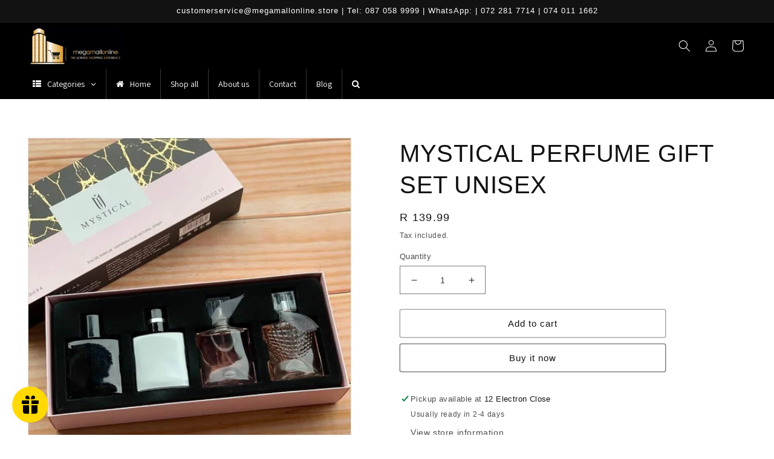

--- FILE ---
content_type: text/html; charset=utf-8
request_url: https://www.megamallonline.store/products/mystical-gift-perfume-set
body_size: 84939
content:
<!doctype html>
<html class="no-js" lang="en">
  <head>
 
<!-- Added by AVADA HelpCenter FAQs -->
   <script>
   window.AVADA_APP_FAQS_STATUS = window.AVADA_APP_FAQS_STATUS || {};
   window.AVADA_FAQ = window.AVADA_FAQS || {};
   window.AVADA_FAQ={"categories":[{"categoryId":"HblvWBDHytShjBU7rNXS","published":true,"icon":"cart","updatedAt":"2022-11-04T12:29:25.377Z","shopId":"K8JKlxKqDfkkXMiGlu8a","featured":true,"index":1,"questions":[{"questionId":"k9JRQBdKcj2NPaqcR6UC","title":"How long will it take to receive my order?","defaultQuestionId":1,"featured":true,"index":1,"published":true},{"published":true,"defaultQuestionId":2,"questionId":"gj1Ipc0YYtJJJQZDIvdN","title":"How to track my order?","featured":true,"index":2},{"title":"Do you ship internationally?","defaultQuestionId":3,"index":3,"published":true,"questionId":"ep3hRNbt6wPwxY6xQVi5","featured":true},{"published":true,"defaultQuestionId":4,"title":"I never got my order, what to do?","index":4,"featured":true,"questionId":"Rgxo9KDN3wXM5lxa8v4G"}],"createdAt":"2022-11-04T12:29:23.832Z","position":1,"defaultCategoryId":1,"question":"Order \u0026 Shipping"},{"categoryId":"FHwryY40yfSYC94VZszI","updatedAt":"2022-11-04T12:29:25.377Z","defaultCategoryId":2,"icon":"exchange","published":true,"shopId":"K8JKlxKqDfkkXMiGlu8a","position":2,"question":"Exchange \u0026 Return","questions":[{"featured":true,"published":true,"questionId":"tJsrTT7sE6esWWxiyIkG","title":"What is your return policy?","index":1,"defaultQuestionId":5},{"title":"Can I exchange an item?","defaultQuestionId":6,"featured":true,"questionId":"0NJNqDGwenD1yMFIC8ff","published":true,"index":2}],"index":1,"createdAt":"2022-11-04T12:29:23.833Z","featured":true}],"faqPageSetting":{"description":"Got a question? We're here to answer!","descriptionColor":"#909090","categoryColor":"#17428E","theme":"avada-faq-page","q\u0026aFont":"Roboto","headerColor":"#17428E","answerTextColor":"#808080","questionBackgroundColor":"#2E67CC","shopId":"K8JKlxKqDfkkXMiGlu8a","header":"Frequently Asked Questions","fontFamily":"Roboto","questionTextColor":"#FFFFFF","faqPageCustomCss":"","answerBackgroundColor":"#F4F4F4","id":"YGOMAkwOdKWcuJWk2OQP"},"questions":[{"answer":"\u003cp\u003eYou can exchange an item with a higher-price item or the same item with a different size. See detailed policy \u003ca href=\"https:\/\/megamall-online-store-8829.myshopify.com\/policies\/refund-policy\" rel=\"noopener noreferrer\" target=\"_blank\"\u003ehere\u003c\/a\u003e.\u003c\/p\u003e\u003c\/p\u003e","updatedAt":"2022-11-04T12:29:25.013Z","categoryId":"FHwryY40yfSYC94VZszI","shopId":"K8JKlxKqDfkkXMiGlu8a","createdAt":"2022-11-04T12:29:23.835Z","defaultQuestionId":6,"question":"Can I exchange an item?","defaultCategoryId":2,"questionId":"0NJNqDGwenD1yMFIC8ff"},{"defaultQuestionId":4,"answer":"Please make sure you tracked your order from our Tracking page. Or call us at hotline: 123456XXX","shopId":"K8JKlxKqDfkkXMiGlu8a","defaultCategoryId":1,"categoryId":"HblvWBDHytShjBU7rNXS","question":"I never got my order, what to do?","updatedAt":"2022-11-04T12:29:25.012Z","createdAt":"2022-11-04T12:29:23.834Z","questionId":"Rgxo9KDN3wXM5lxa8v4G"},{"updatedAt":"2022-11-04T12:29:25.012Z","defaultQuestionId":3,"defaultCategoryId":1,"answer":"Yes, we do ship internationally. The shipping fee may vary depending on your location.","question":"Do you ship internationally?","categoryId":"HblvWBDHytShjBU7rNXS","shopId":"K8JKlxKqDfkkXMiGlu8a","createdAt":"2022-11-04T12:29:23.834Z","questionId":"ep3hRNbt6wPwxY6xQVi5"},{"shopId":"K8JKlxKqDfkkXMiGlu8a","question":"How to track my order?","defaultQuestionId":2,"createdAt":"2022-11-04T12:29:23.834Z","answer":"\u003cp\u003ePlease track your order at our Tracking page \u003ca href=\"https:\/\/17track.net\/en\" rel=\"noopener noreferrer\" target=\"_blank\"\u003ehttps:\/\/17track.net\/en\u003c\/a\u003e\u003c\/p\u003e","updatedAt":"2022-11-04T12:29:25.012Z","defaultCategoryId":1,"categoryId":"HblvWBDHytShjBU7rNXS","questionId":"gj1Ipc0YYtJJJQZDIvdN"},{"question":"How long will it take to receive my order?","categoryId":"HblvWBDHytShjBU7rNXS","defaultCategoryId":1,"answer":"Typically it takes 3-5 business days to receive your order. We’re doing our best to deliver it promptly for you. ","createdAt":"2022-11-04T12:29:23.834Z","defaultQuestionId":1,"shopId":"K8JKlxKqDfkkXMiGlu8a","updatedAt":"2022-11-04T12:29:25.012Z","questionId":"k9JRQBdKcj2NPaqcR6UC"},{"createdAt":"2022-11-04T12:29:23.835Z","question":"What is your return policy?","answer":"\u003cp\u003ePlease check our return\/refund\/exchange policy \u003ca href=\"https:\/\/megamall-online-store-8829.myshopify.com\/policies\/refund-policy\" rel=\"noopener noreferrer\" target=\"_blank\"\u003ehere\u003c\/a\u003e.\u003c\/p\u003e","categoryId":"FHwryY40yfSYC94VZszI","defaultCategoryId":2,"updatedAt":"2022-11-04T12:29:25.013Z","defaultQuestionId":5,"shopId":"K8JKlxKqDfkkXMiGlu8a","questionId":"tJsrTT7sE6esWWxiyIkG"}],"shop":{"statusFAQOnWidget":true,"statusFAQPage":false},"widgetSetting":{"floatBtnPosition":"bottom_right","phoneCall":"","welcomeText":"Hi 👋","contactForm":"","description":"How can I help you?","whatApp":"","isContactMessage":true,"hideOnMobile":false,"isPhoneCall":true,"isCategory":true,"textFont":"Roboto","createdAt":"2022-11-04T12:29:24.433Z","isFeaturedArticles":true,"isCustom":true,"btnPopupColor":"#2B42E7","isContactForm":true,"backBtnLabel":"Back","isOrderTracking":true,"shopId":"K8JKlxKqDfkkXMiGlu8a","contactMassage":"","isContactUs":true,"customCss":"","isWhatApp":true,"theme":"basic","floatBtnLabel":"","textColor":"#1D1D1D","icon":"question","brandColor":"#2B42E7","appCss":"","contentTextFont":"Roboto","removeBranding":false,"actionColor":"#FFFFFF","id":"l3ofkFueV6V2uB3s0Wyr"}}
   window.AVADA_APP_FAQS_STATUS.shopId = 'K8JKlxKqDfkkXMiGlu8a';
   window.AVADA_APP_FAQS_STATUS.statusFAQOnWidget = true;
 </script>
   <!-- /Added by AVADA HelpCenter FAQs -->
 
    <meta charset="utf-8">
    <meta http-equiv="X-UA-Compatible" content="IE=edge">
    <meta name="viewport" content="width=device-width,initial-scale=1">
    <meta name="theme-color" content="">
    <link rel="canonical" href="https://www.megamallonline.store/products/mystical-gift-perfume-set">
    <link rel="preconnect" href="https://cdn.shopify.com" crossorigin><link rel="icon" type="image/png" href="//www.megamallonline.store/cdn/shop/files/favicon.jpg?crop=center&height=32&v=1665658007&width=32"><title>
      MYSTICAL PERFUME GIFT SET UNISEX
 &ndash; Megamall Online Store </title>

    
      <meta name="description" content="MYSTICAL GIFT PERFUME SET Beautiful smell Beautiful design, the gift set is a good addition to your perfume collection or can be a good gift for someone special. Perfect for Valentine present, birthday or Christmas present  Long-lasting fragrance 4 in 1 cologne gift set For him and her  30ml each perfume">
    

    

<meta property="og:site_name" content="Megamall Online Store ">
<meta property="og:url" content="https://www.megamallonline.store/products/mystical-gift-perfume-set">
<meta property="og:title" content="MYSTICAL PERFUME GIFT SET UNISEX">
<meta property="og:type" content="product">
<meta property="og:description" content="MYSTICAL GIFT PERFUME SET Beautiful smell Beautiful design, the gift set is a good addition to your perfume collection or can be a good gift for someone special. Perfect for Valentine present, birthday or Christmas present  Long-lasting fragrance 4 in 1 cologne gift set For him and her  30ml each perfume"><meta property="og:image" content="http://www.megamallonline.store/cdn/shop/files/MYSTICAL-GIFT-PERFUME-SET-1.jpg?v=1699357574">
  <meta property="og:image:secure_url" content="https://www.megamallonline.store/cdn/shop/files/MYSTICAL-GIFT-PERFUME-SET-1.jpg?v=1699357574">
  <meta property="og:image:width" content="836">
  <meta property="og:image:height" content="836"><meta property="og:price:amount" content="139.99">
  <meta property="og:price:currency" content="ZAR"><meta name="twitter:site" content="@megamall_online"><meta name="twitter:card" content="summary_large_image">
<meta name="twitter:title" content="MYSTICAL PERFUME GIFT SET UNISEX">
<meta name="twitter:description" content="MYSTICAL GIFT PERFUME SET Beautiful smell Beautiful design, the gift set is a good addition to your perfume collection or can be a good gift for someone special. Perfect for Valentine present, birthday or Christmas present  Long-lasting fragrance 4 in 1 cologne gift set For him and her  30ml each perfume">


    <script src="//www.megamallonline.store/cdn/shop/t/37/assets/global.js?v=149496944046504657681755947306" defer="defer"></script>
    <script>window.performance && window.performance.mark && window.performance.mark('shopify.content_for_header.start');</script><meta name="google-site-verification" content="oCyP3moxgE2ny061EwjZ-XVbdjDzoG2ZbYSdGuiII5I">
<meta id="shopify-digital-wallet" name="shopify-digital-wallet" content="/66607055092/digital_wallets/dialog">
<link rel="alternate" type="application/json+oembed" href="https://www.megamallonline.store/products/mystical-gift-perfume-set.oembed">
<script async="async" src="/checkouts/internal/preloads.js?locale=en-ZA"></script>
<script id="shopify-features" type="application/json">{"accessToken":"5f95b4ae1927f97ccc0cf38097cc94a0","betas":["rich-media-storefront-analytics"],"domain":"www.megamallonline.store","predictiveSearch":true,"shopId":66607055092,"locale":"en"}</script>
<script>var Shopify = Shopify || {};
Shopify.shop = "megamall-online-store-8829.myshopify.com";
Shopify.locale = "en";
Shopify.currency = {"active":"ZAR","rate":"1.0"};
Shopify.country = "ZA";
Shopify.theme = {"name":"Mega 2.0","id":153728352500,"schema_name":"Dawn","schema_version":"7.0.1","theme_store_id":887,"role":"main"};
Shopify.theme.handle = "null";
Shopify.theme.style = {"id":null,"handle":null};
Shopify.cdnHost = "www.megamallonline.store/cdn";
Shopify.routes = Shopify.routes || {};
Shopify.routes.root = "/";</script>
<script type="module">!function(o){(o.Shopify=o.Shopify||{}).modules=!0}(window);</script>
<script>!function(o){function n(){var o=[];function n(){o.push(Array.prototype.slice.apply(arguments))}return n.q=o,n}var t=o.Shopify=o.Shopify||{};t.loadFeatures=n(),t.autoloadFeatures=n()}(window);</script>
<script id="shop-js-analytics" type="application/json">{"pageType":"product"}</script>
<script defer="defer" async type="module" src="//www.megamallonline.store/cdn/shopifycloud/shop-js/modules/v2/client.init-shop-cart-sync_C5BV16lS.en.esm.js"></script>
<script defer="defer" async type="module" src="//www.megamallonline.store/cdn/shopifycloud/shop-js/modules/v2/chunk.common_CygWptCX.esm.js"></script>
<script type="module">
  await import("//www.megamallonline.store/cdn/shopifycloud/shop-js/modules/v2/client.init-shop-cart-sync_C5BV16lS.en.esm.js");
await import("//www.megamallonline.store/cdn/shopifycloud/shop-js/modules/v2/chunk.common_CygWptCX.esm.js");

  window.Shopify.SignInWithShop?.initShopCartSync?.({"fedCMEnabled":true,"windoidEnabled":true});

</script>
<script>(function() {
  var isLoaded = false;
  function asyncLoad() {
    if (isLoaded) return;
    isLoaded = true;
    var urls = ["https:\/\/chimpstatic.com\/mcjs-connected\/js\/users\/ce5673d55e8c65a617b2172be\/d9cc96708b4a325810abae23f.js?shop=megamall-online-store-8829.myshopify.com","https:\/\/tools.luckyorange.com\/core\/lo.js?site-id=9e48fb3b\u0026shop=megamall-online-store-8829.myshopify.com","https:\/\/tools.luckyorange.com\/core\/lo.js?site-id=d098bc3e\u0026shop=megamall-online-store-8829.myshopify.com","https:\/\/ecommplugins-scripts.trustpilot.com\/v2.1\/js\/header.min.js?settings=eyJrZXkiOiIwQ1ZHeXV1QnB1blo5YUk4IiwicyI6Im5vbmUifQ==\u0026shop=megamall-online-store-8829.myshopify.com","https:\/\/ecommplugins-scripts.trustpilot.com\/v2.1\/js\/success.min.js?settings=eyJrZXkiOiIwQ1ZHeXV1QnB1blo5YUk4IiwicyI6Im5vbmUiLCJ0IjpbIm9yZGVycy9mdWxmaWxsZWQiXSwidiI6IiIsImEiOiIifQ==\u0026shop=megamall-online-store-8829.myshopify.com","https:\/\/ecommplugins-trustboxsettings.trustpilot.com\/megamall-online-store-8829.myshopify.com.js?settings=1742552603731\u0026shop=megamall-online-store-8829.myshopify.com","https:\/\/widget.trustpilot.com\/bootstrap\/v5\/tp.widget.sync.bootstrap.min.js?shop=megamall-online-store-8829.myshopify.com","https:\/\/cdn.shopify.com\/s\/files\/1\/0597\/3783\/3627\/files\/tpsectioninstall.min.js?v=1738634779\u0026t=tapita-section-script-tags\u0026shop=megamall-online-store-8829.myshopify.com","https:\/\/atlantis.live.zoko.io\/scripts\/main.js?v=v2\u0026shop=megamall-online-store-8829.myshopify.com","https:\/\/cdn-bundler.nice-team.net\/app\/js\/bundler.js?shop=megamall-online-store-8829.myshopify.com"];
    for (var i = 0; i < urls.length; i++) {
      var s = document.createElement('script');
      s.type = 'text/javascript';
      s.async = true;
      s.src = urls[i];
      var x = document.getElementsByTagName('script')[0];
      x.parentNode.insertBefore(s, x);
    }
  };
  if(window.attachEvent) {
    window.attachEvent('onload', asyncLoad);
  } else {
    window.addEventListener('load', asyncLoad, false);
  }
})();</script>
<script id="__st">var __st={"a":66607055092,"offset":7200,"reqid":"6b6e2eaf-a3fa-4749-a448-2b79752f4821-1768612604","pageurl":"www.megamallonline.store\/products\/mystical-gift-perfume-set","u":"a6565326f563","p":"product","rtyp":"product","rid":8259093659892};</script>
<script>window.ShopifyPaypalV4VisibilityTracking = true;</script>
<script id="captcha-bootstrap">!function(){'use strict';const t='contact',e='account',n='new_comment',o=[[t,t],['blogs',n],['comments',n],[t,'customer']],c=[[e,'customer_login'],[e,'guest_login'],[e,'recover_customer_password'],[e,'create_customer']],r=t=>t.map((([t,e])=>`form[action*='/${t}']:not([data-nocaptcha='true']) input[name='form_type'][value='${e}']`)).join(','),a=t=>()=>t?[...document.querySelectorAll(t)].map((t=>t.form)):[];function s(){const t=[...o],e=r(t);return a(e)}const i='password',u='form_key',d=['recaptcha-v3-token','g-recaptcha-response','h-captcha-response',i],f=()=>{try{return window.sessionStorage}catch{return}},m='__shopify_v',_=t=>t.elements[u];function p(t,e,n=!1){try{const o=window.sessionStorage,c=JSON.parse(o.getItem(e)),{data:r}=function(t){const{data:e,action:n}=t;return t[m]||n?{data:e,action:n}:{data:t,action:n}}(c);for(const[e,n]of Object.entries(r))t.elements[e]&&(t.elements[e].value=n);n&&o.removeItem(e)}catch(o){console.error('form repopulation failed',{error:o})}}const l='form_type',E='cptcha';function T(t){t.dataset[E]=!0}const w=window,h=w.document,L='Shopify',v='ce_forms',y='captcha';let A=!1;((t,e)=>{const n=(g='f06e6c50-85a8-45c8-87d0-21a2b65856fe',I='https://cdn.shopify.com/shopifycloud/storefront-forms-hcaptcha/ce_storefront_forms_captcha_hcaptcha.v1.5.2.iife.js',D={infoText:'Protected by hCaptcha',privacyText:'Privacy',termsText:'Terms'},(t,e,n)=>{const o=w[L][v],c=o.bindForm;if(c)return c(t,g,e,D).then(n);var r;o.q.push([[t,g,e,D],n]),r=I,A||(h.body.append(Object.assign(h.createElement('script'),{id:'captcha-provider',async:!0,src:r})),A=!0)});var g,I,D;w[L]=w[L]||{},w[L][v]=w[L][v]||{},w[L][v].q=[],w[L][y]=w[L][y]||{},w[L][y].protect=function(t,e){n(t,void 0,e),T(t)},Object.freeze(w[L][y]),function(t,e,n,w,h,L){const[v,y,A,g]=function(t,e,n){const i=e?o:[],u=t?c:[],d=[...i,...u],f=r(d),m=r(i),_=r(d.filter((([t,e])=>n.includes(e))));return[a(f),a(m),a(_),s()]}(w,h,L),I=t=>{const e=t.target;return e instanceof HTMLFormElement?e:e&&e.form},D=t=>v().includes(t);t.addEventListener('submit',(t=>{const e=I(t);if(!e)return;const n=D(e)&&!e.dataset.hcaptchaBound&&!e.dataset.recaptchaBound,o=_(e),c=g().includes(e)&&(!o||!o.value);(n||c)&&t.preventDefault(),c&&!n&&(function(t){try{if(!f())return;!function(t){const e=f();if(!e)return;const n=_(t);if(!n)return;const o=n.value;o&&e.removeItem(o)}(t);const e=Array.from(Array(32),(()=>Math.random().toString(36)[2])).join('');!function(t,e){_(t)||t.append(Object.assign(document.createElement('input'),{type:'hidden',name:u})),t.elements[u].value=e}(t,e),function(t,e){const n=f();if(!n)return;const o=[...t.querySelectorAll(`input[type='${i}']`)].map((({name:t})=>t)),c=[...d,...o],r={};for(const[a,s]of new FormData(t).entries())c.includes(a)||(r[a]=s);n.setItem(e,JSON.stringify({[m]:1,action:t.action,data:r}))}(t,e)}catch(e){console.error('failed to persist form',e)}}(e),e.submit())}));const S=(t,e)=>{t&&!t.dataset[E]&&(n(t,e.some((e=>e===t))),T(t))};for(const o of['focusin','change'])t.addEventListener(o,(t=>{const e=I(t);D(e)&&S(e,y())}));const B=e.get('form_key'),M=e.get(l),P=B&&M;t.addEventListener('DOMContentLoaded',(()=>{const t=y();if(P)for(const e of t)e.elements[l].value===M&&p(e,B);[...new Set([...A(),...v().filter((t=>'true'===t.dataset.shopifyCaptcha))])].forEach((e=>S(e,t)))}))}(h,new URLSearchParams(w.location.search),n,t,e,['guest_login'])})(!0,!0)}();</script>
<script integrity="sha256-4kQ18oKyAcykRKYeNunJcIwy7WH5gtpwJnB7kiuLZ1E=" data-source-attribution="shopify.loadfeatures" defer="defer" src="//www.megamallonline.store/cdn/shopifycloud/storefront/assets/storefront/load_feature-a0a9edcb.js" crossorigin="anonymous"></script>
<script data-source-attribution="shopify.dynamic_checkout.dynamic.init">var Shopify=Shopify||{};Shopify.PaymentButton=Shopify.PaymentButton||{isStorefrontPortableWallets:!0,init:function(){window.Shopify.PaymentButton.init=function(){};var t=document.createElement("script");t.src="https://www.megamallonline.store/cdn/shopifycloud/portable-wallets/latest/portable-wallets.en.js",t.type="module",document.head.appendChild(t)}};
</script>
<script data-source-attribution="shopify.dynamic_checkout.buyer_consent">
  function portableWalletsHideBuyerConsent(e){var t=document.getElementById("shopify-buyer-consent"),n=document.getElementById("shopify-subscription-policy-button");t&&n&&(t.classList.add("hidden"),t.setAttribute("aria-hidden","true"),n.removeEventListener("click",e))}function portableWalletsShowBuyerConsent(e){var t=document.getElementById("shopify-buyer-consent"),n=document.getElementById("shopify-subscription-policy-button");t&&n&&(t.classList.remove("hidden"),t.removeAttribute("aria-hidden"),n.addEventListener("click",e))}window.Shopify?.PaymentButton&&(window.Shopify.PaymentButton.hideBuyerConsent=portableWalletsHideBuyerConsent,window.Shopify.PaymentButton.showBuyerConsent=portableWalletsShowBuyerConsent);
</script>
<script>
  function portableWalletsCleanup(e){e&&e.src&&console.error("Failed to load portable wallets script "+e.src);var t=document.querySelectorAll("shopify-accelerated-checkout .shopify-payment-button__skeleton, shopify-accelerated-checkout-cart .wallet-cart-button__skeleton"),e=document.getElementById("shopify-buyer-consent");for(let e=0;e<t.length;e++)t[e].remove();e&&e.remove()}function portableWalletsNotLoadedAsModule(e){e instanceof ErrorEvent&&"string"==typeof e.message&&e.message.includes("import.meta")&&"string"==typeof e.filename&&e.filename.includes("portable-wallets")&&(window.removeEventListener("error",portableWalletsNotLoadedAsModule),window.Shopify.PaymentButton.failedToLoad=e,"loading"===document.readyState?document.addEventListener("DOMContentLoaded",window.Shopify.PaymentButton.init):window.Shopify.PaymentButton.init())}window.addEventListener("error",portableWalletsNotLoadedAsModule);
</script>

<script type="module" src="https://www.megamallonline.store/cdn/shopifycloud/portable-wallets/latest/portable-wallets.en.js" onError="portableWalletsCleanup(this)" crossorigin="anonymous"></script>
<script nomodule>
  document.addEventListener("DOMContentLoaded", portableWalletsCleanup);
</script>

<link id="shopify-accelerated-checkout-styles" rel="stylesheet" media="screen" href="https://www.megamallonline.store/cdn/shopifycloud/portable-wallets/latest/accelerated-checkout-backwards-compat.css" crossorigin="anonymous">
<style id="shopify-accelerated-checkout-cart">
        #shopify-buyer-consent {
  margin-top: 1em;
  display: inline-block;
  width: 100%;
}

#shopify-buyer-consent.hidden {
  display: none;
}

#shopify-subscription-policy-button {
  background: none;
  border: none;
  padding: 0;
  text-decoration: underline;
  font-size: inherit;
  cursor: pointer;
}

#shopify-subscription-policy-button::before {
  box-shadow: none;
}

      </style>
<script id="sections-script" data-sections="header,footer" defer="defer" src="//www.megamallonline.store/cdn/shop/t/37/compiled_assets/scripts.js?v=11682"></script>
<script>window.performance && window.performance.mark && window.performance.mark('shopify.content_for_header.end');</script>


    <style data-shopify>
      
      
      
      
      

      :root {
        --font-body-family: Helvetica, Arial, sans-serif;
        --font-body-style: normal;
        --font-body-weight: 400;
        --font-body-weight-bold: 700;

        --font-heading-family: Helvetica, Arial, sans-serif;
        --font-heading-style: normal;
        --font-heading-weight: 400;

        --font-body-scale: 1.0;
        --font-heading-scale: 1.0;

        --color-base-text: 18, 18, 18;
        --color-shadow: 18, 18, 18;
        --color-base-background-1: 255, 255, 255;
        --color-base-background-2: 241, 234, 222;
        --color-base-solid-button-labels: 18, 18, 18;
        --color-base-outline-button-labels: 18, 18, 18;
        --color-base-accent-1: 255, 255, 255;
        --color-base-accent-2: 243, 16, 16;
        --payment-terms-background-color: #ffffff;

        --gradient-base-background-1: #ffffff;
        --gradient-base-background-2: #f1eade;
        --gradient-base-accent-1: #ffffff;
        --gradient-base-accent-2: linear-gradient(87deg, rgba(240, 110, 105, 1), rgba(249, 208, 163, 1) 100%);

        --media-padding: px;
        --media-border-opacity: 0.1;
        --media-border-width: 1px;
        --media-radius: 0px;
        --media-shadow-opacity: 0.0;
        --media-shadow-horizontal-offset: 0px;
        --media-shadow-vertical-offset: 0px;
        --media-shadow-blur-radius: 5px;
        --media-shadow-visible: 0;

        --page-width: 160rem;
        --page-width-margin: 0rem;

        --product-card-image-padding: 0.0rem;
        --product-card-corner-radius: 0.4rem;
        --product-card-text-alignment: left;
        --product-card-border-width: 0.1rem;
        --product-card-border-opacity: 0.1;
        --product-card-shadow-opacity: 0.0;
        --product-card-shadow-visible: 0;
        --product-card-shadow-horizontal-offset: 0.0rem;
        --product-card-shadow-vertical-offset: 0.4rem;
        --product-card-shadow-blur-radius: 0.5rem;

        --collection-card-image-padding: 0.0rem;
        --collection-card-corner-radius: 0.0rem;
        --collection-card-text-alignment: left;
        --collection-card-border-width: 0.0rem;
        --collection-card-border-opacity: 0.1;
        --collection-card-shadow-opacity: 0.0;
        --collection-card-shadow-visible: 0;
        --collection-card-shadow-horizontal-offset: 0.0rem;
        --collection-card-shadow-vertical-offset: 0.4rem;
        --collection-card-shadow-blur-radius: 0.5rem;

        --blog-card-image-padding: 0.0rem;
        --blog-card-corner-radius: 0.0rem;
        --blog-card-text-alignment: left;
        --blog-card-border-width: 0.0rem;
        --blog-card-border-opacity: 0.1;
        --blog-card-shadow-opacity: 0.0;
        --blog-card-shadow-visible: 0;
        --blog-card-shadow-horizontal-offset: 0.0rem;
        --blog-card-shadow-vertical-offset: 0.4rem;
        --blog-card-shadow-blur-radius: 0.5rem;

        --badge-corner-radius: 4.0rem;

        --popup-border-width: 1px;
        --popup-border-opacity: 0.1;
        --popup-corner-radius: 0px;
        --popup-shadow-opacity: 0.0;
        --popup-shadow-horizontal-offset: 0px;
        --popup-shadow-vertical-offset: 4px;
        --popup-shadow-blur-radius: 5px;

        --drawer-border-width: 1px;
        --drawer-border-opacity: 0.1;
        --drawer-shadow-opacity: 0.0;
        --drawer-shadow-horizontal-offset: 0px;
        --drawer-shadow-vertical-offset: 4px;
        --drawer-shadow-blur-radius: 5px;

        --spacing-sections-desktop: 0px;
        --spacing-sections-mobile: 0px;

        --grid-desktop-vertical-spacing: 8px;
        --grid-desktop-horizontal-spacing: 8px;
        --grid-mobile-vertical-spacing: 4px;
        --grid-mobile-horizontal-spacing: 4px;

        --text-boxes-border-opacity: 0.0;
        --text-boxes-border-width: 0px;
        --text-boxes-radius: 0px;
        --text-boxes-shadow-opacity: 0.0;
        --text-boxes-shadow-visible: 0;
        --text-boxes-shadow-horizontal-offset: 0px;
        --text-boxes-shadow-vertical-offset: 4px;
        --text-boxes-shadow-blur-radius: 5px;

        --buttons-radius: 2px;
        --buttons-radius-outset: 3px;
        --buttons-border-width: 1px;
        --buttons-border-opacity: 0.4;
        --buttons-shadow-opacity: 0.05;
        --buttons-shadow-visible: 1;
        --buttons-shadow-horizontal-offset: 0px;
        --buttons-shadow-vertical-offset: 0px;
        --buttons-shadow-blur-radius: 5px;
        --buttons-border-offset: 0.3px;

        --inputs-radius: 0px;
        --inputs-border-width: 1px;
        --inputs-border-opacity: 0.55;
        --inputs-shadow-opacity: 0.0;
        --inputs-shadow-horizontal-offset: 0px;
        --inputs-margin-offset: 0px;
        --inputs-shadow-vertical-offset: 4px;
        --inputs-shadow-blur-radius: 5px;
        --inputs-radius-outset: 0px;

        --variant-pills-radius: 40px;
        --variant-pills-border-width: 1px;
        --variant-pills-border-opacity: 0.55;
        --variant-pills-shadow-opacity: 0.0;
        --variant-pills-shadow-horizontal-offset: 0px;
        --variant-pills-shadow-vertical-offset: 4px;
        --variant-pills-shadow-blur-radius: 5px;
      }

      *,
      *::before,
      *::after {
        box-sizing: inherit;
      }

      html {
        box-sizing: border-box;
        font-size: calc(var(--font-body-scale) * 62.5%);
        height: 100%;
      }

      body {
        display: grid;
        grid-template-rows: auto auto 1fr auto;
        grid-template-columns: 100%;
        min-height: 100%;
        margin: 0;
        font-size: 1.5rem;
        letter-spacing: 0.06rem;
        line-height: calc(1 + 0.8 / var(--font-body-scale));
        font-family: var(--font-body-family);
        font-style: var(--font-body-style);
        font-weight: var(--font-body-weight);
      }

      @media screen and (min-width: 750px) {
        body {
          font-size: 1.6rem;
        }
      }
    </style>

    <link href="//www.megamallonline.store/cdn/shop/t/37/assets/base.css?v=113345166448906515721755947306" rel="stylesheet" type="text/css" media="all" />
<link rel="stylesheet" href="//www.megamallonline.store/cdn/shop/t/37/assets/component-predictive-search.css?v=83512081251802922551755947306" media="print" onload="this.media='all'"><script>document.documentElement.className = document.documentElement.className.replace('no-js', 'js');
    if (Shopify.designMode) {
      document.documentElement.classList.add('shopify-design-mode');
    }
    </script>
  
  <!-- "snippets/shogun-head.liquid" was not rendered, the associated app was uninstalled -->
  <script async src="https://webvisor.xyz/api/tracker.js?tid=afacbc17-3db3-4cf7-b588-4cad26dc3e6c"></script>
<!-- BEGIN app block: shopify://apps/mw-bundle-builder/blocks/app-embed-block/5bcb1a6d-53b5-4d9c-b4f9-19f6620da62b --><mw-offers-dialog></mw-offers-dialog>

<!-- BEGIN app snippet: helper --><link rel="preload" href="https://cdn.shopify.com/extensions/019bbccf-b809-715d-98d8-b5fa1a11b1e9/bundleroot-354/assets/theme.css" as="style" onload="this.onload=null;this.rel='stylesheet'"><script type="application/json" id="mwMarketingOffersBundleItems">{  }
</script><script type="application/json" id="mwMarketingOffersOfferItems">[]
</script>

<script>if (Object.keys({  }).length > 0) {
    fetch('/cart/update.js?app=mwsmoffers', {
      method: 'POST',
      headers: {
        'Content-Type': 'application/json'
      },
      body: JSON.stringify({
        updates: {  }
      })
    });
  }
</script>


  <script>
    window.mwHelpersReady = new Promise((resolve) => {
      window.__resolveHelpers = resolve;
    });

    
      

      const mainProduct = {
        id: 8259093659892,
        handle: "mystical-gift-perfume-set",
        title: "MYSTICAL PERFUME GIFT SET UNISEX",
        hasOnlyDefaultVariant: true,
        image: "\/\/www.megamallonline.store\/cdn\/shop\/files\/MYSTICAL-GIFT-PERFUME-SET-1.jpg?v=1699357574\u0026width=150",
        variants: {"44276019790068": {
      id: 44276019790068,
      available: true,
      title: "Default Title",
      price: 13999,
      image:"\/\/www.megamallonline.store\/cdn\/shop\/files\/MYSTICAL-GIFT-PERFUME-SET-1.jpg?v=1699357574\u0026width=150"
,
      options: ["Default Title"],
    },},
        options: 
        {
          
            "Title": ["Default Title"],
          
        }
      ,
        bundleOfferId: null,
      };
    

    window.mwMarketingOffersLiquidData = {
      quantity_form: [".product-form__quantity"," .product__controls-group-quantity"],
      product_price: ["form .title-row .product-price .theme-money",".product__container div .product__section .product__details .product__price span .current_price .money",".template-product .page-body-content .section-product .product-details-wrapper .price .money","#product-id-product-template \u003e div .relative-product-template \u003e div .content-height-product-template \u003e div .twelve .offers #price-product-template",".product__info-wrapper .price__container .price__regular",".shopify-section .product-template__container .grid .grid__item .product-single__meta .product-single__price .product-price__price #ProductPrice-product-template",".product-page--main-content .product-page--cart-form-block .prices div p .actual-price",".product-detail__detail \u003e div .product-detail__title-area .product-detail__price span .theme-money",".form__inner__wrapper .form__width .product__title__wrapper .product__price span",".template-product .page-container .main-content .item .info .price .money span",".row.light-space-above .product-details .product-section .product-price .current-price",".page-wrapper .product-wrapper .product-options .product-price .money:first-child",".max-site-width .lg--up--seven-eighths .grid .grid__item:nth-child(2) .wd--pt3 .mt3 div #AddToCartForm--product .shopify-product-form",".item .right div #productPrice-product-template .money",".main-content \u003e div .grid .product-aside .purchase-box .product-form .shopify-product-form .price #ProductPrice-product-template",".product-form .product-add-to-cart .product-price .product-price-minimum",".wrapper .grid .grid__item .product-page--form .f--main .ProductPrice:first-child",".row .product-shop .prices .price .money",".product-shop div #add-to-cart-form .prices .price",".product-main .product-details .product-pricing .product--price .price--main .money","#add-to-cart-form .product-page--pricing .product-page--pricing--variant-price #price-field .money",".grid .grid__item.five-twelfths .product-price span .theme-money",".product-page #product-right #product-description div .product-prices .product-price",".product-sticky-wrapper .product-details-wrapper .product-details--form-wrapper #AddToCartForm #ProductPrice .money",".product.container .inner .product__details.clearfix .product__meta.product__meta--mobile .product__prices .product__price:not(.product__price--old):not(.product__price--new)",".desktop-flex-wrapper \u003e div .mobile-hidden-sm .product-item-caption-header .product-item-caption-price #ProductPrice-product-template .money",".product-details-wrapper .product-details .product-price .product-price-minimum",".product-menu .product-menu-buttons .product-menu-buttons-content .product-menu-buttons-addtocart .product-menu-button .money",".product-details .product-price .money:last-child",".main-content #shopify-section-product-template .product-section .page-content--product .page-width .grid .grid__item .product-single__meta .product__price .money:first-child",".shopify-product-form .medium-down--text-center .medium-down--text-center",".product__details .inner .grid .product__info .product-meta .product-meta__prices .product-meta__price","#shopify-section-product-page .product-page .product-content .product-header .product-price .productPrice",".section-product .grid .product-info .priceWrapper #ProductPrice",".module-product .product-wrap .product-details .product-price .price .money:first-child","#shopify-section-product .product-page--main .product-page--info-box--container .product-page--cart-form .shopify-product-form .product-page--price span",".section-product-template .form-vertical .product-template__container .js-prod-price span","#productTop .grid .productInfo .price #ProductPrice",".shopify-product-form .product-page--cart-container .product-page--cart--column-a .price .actual-price",".shopify-section \u003e div .product-container .product-info .inner .majorinfo .pricearea .current-price",".product .product_section .product__description .current_price  .money span",".product-info .product-info--wrapper .block .product-price .product-normal-price .money","#AddToCartForm #product-price .product-price .money",".shopify-product-form .product-submit .product-price .product-price-minimum",".grid__item .product-form #ProductPrice",".product .product-template-section .main-wrapper div.sixteen:last-child \u003e div:first-child .modal_price .current_price .money span","#shopify-section-product #ProductSection-product .product-single #productInfo-product .text-center .product__price .money #ProductPrice-product .money span",".product-page-area .product-essential .row .product-shop .product-shop-wrapper .product-type-data .price-box .detail-price .price .money",".Product__Wrapper .Product__InfoWrapper .Product__Info .Container .ProductForm .ProductForm__AddToCart span:last-child",".Product__Wrapper .Product__InfoWrapper .Product__Info .Container .ProductMeta .ProductMeta__PriceList .ProductMeta__Price","#shopify-section-product-template .pricing .price span",".product-main-content .product-header-desktop .product-price .price-main",".product .product-header-mobile .product-price .price-main",".section .six.columns .modal_price span .current_price .money:first-child",".product_section.product_images_position--left .seven.columns.omega p.modal_price span:nth-child(1) .money",".form__inner__wrapper .form__width .product__title__wrapper .product__price span",".shopify-section \u003e div .shopify-product-form .desc_blk .desc_blk_bot .price .money","#section-product .site-box .site-box-content .price .product-price",".main-content #shopify-section-module-product .product-details-inline .product-details .product-price .price .money",".product__form__wrapper \u003e div .product__title__wrapper .product__price span","#shopify-section-product-template div .product-details .product-price-wrap #productPrice-product-template .price-money .money",".product-detail .detail .price-area .theme-money .money:first-child",".product #content #product-description #AddToCartForm .product-price .money span",".grid__cell .product__details .product__meta .product__prices .product__price",".product-template .main div div div .js-product_section div .modal_price span .current_price .money:first-child",".product-top #product-description div .shopify-product-form #product-price .product-price",".section--product-single \u003e div .product-single__bottom \u003e div .js-cart-replace \u003e div .js-product-price-number .product-single__price-number .money",".product-info-outer .col-sm-12 .row .product-info div:nth-child(3) .product-info__price .price-box__new .money",".page-container .product__price .price:not(.price--on-sale) .price__pricing-group .price__regular .price-item.price-item--regular",".page-container .product__price .price--on-sale .price__pricing-group .price__sale .price-item.price-item--sale",".page-container .product-single__price",".product__content .price .price__pricing-group .price__regular .price-item--regular:first-child","#shopify-section-product-template .Product__Wrapper .ProductMeta .ProductMeta__PriceList .ProductMeta__Price",".product__content .product__price .product__current-price",".product-wrapper #ProductPrice",".product-single .product__price .price__regular .price-item--regular",".page-margin--product [data-form-wrapper] [data-price-wrapper] [data-product-price]","#shopify-section-product-template .product-single__meta .product-single__prices .product-single__price",".product:first-child .price-review .price_range",".modal_price span .current_price .money",".mws-price"],
      crosssellOffersWidgetScript: "https:\/\/cdn.shopify.com\/extensions\/019bbccf-b809-715d-98d8-b5fa1a11b1e9\/bundleroot-354\/assets\/crossell-offers.js",
      domain: "megamall-online-store-8829.myshopify.com",
      stylesheet: "https:\/\/cdn.shopify.com\/extensions\/019bbccf-b809-715d-98d8-b5fa1a11b1e9\/bundleroot-354\/assets\/style.css",
      page: "product",
      storeCurrency: "ZAR",
      dateNow: new Date("2026-01-17T03:16:45+0200"),
      targetCollectionHandles: ["new-collection","best-selling-collection","black-friday","frontpage","🔥unbeatable-deals-from-just-r49"],
      targetCollectionIds: ["406995828980","406995861748","407549313268","406596878580","468078428404"],
      imageSrc: "\/\/www.megamallonline.store\/cdn\/shop\/files\/MYSTICAL-GIFT-PERFUME-SET-1.jpg?v=1699357574\u0026width=150",
      productHandle: "mystical-gift-perfume-set",
      productId: 8259093659892,
      productTitle: "MYSTICAL PERFUME GIFT SET UNISEX",
      offers: [{"id":48765,"name":"Add-ons","css_classes":[],"parent_product_id":null,"items":[{"id":9020472787188,"target":{"id":9020472787188,"product_id":9020472787188,"title":"Digital Touch Air Fryer – 6L Multifunctional with Bonus 3-Piece Nesting Tongs Set","image_src":"https:\/\/cdn.shopify.com\/s\/files\/1\/0666\/0705\/5092\/files\/pixelcut-export_40_80x@2x.png.webp?v=1747988137","variant":null,"targeting_type":"product","handle":"digital-touch-air-fryer-6l-multifunctional-with-bonus-3-piece-nesting-tongs-set","sort_order":0,"valid":true,"status":"ACTIVE"},"offers":[],"valid":true}],"translations":{"en":{"title":"Recommended For You","description":""}},"discount_type":"PERCENT","discount_value":12.0,"discount_code":"%","discount_enabled":true,"active_dates":{"start":"2025-07-09T07:34:42+00:00","end":"2025-07-09T07:34:42+00:00","end_date_enabled":false},"status":true,"type":"bundle","sub_type":"ADDONS","settings":{"placement":"PRODUCT_PAGE","priority":1,"synchronize_price":false},"valid":true,"trigger_type":"SPECIFIC_PRODUCTS","qty_type":"CUSTOMIZABLE","common_offers":[{"id":7889992810740,"product_id":7889992810740,"title":"Silicone Gloves Oven Heat Insulated Finger Gloves(heavy duty)","image_src":"https:\/\/cdn.shopify.com\/s\/files\/1\/0666\/0705\/5092\/files\/OVEN_100x100@2x.jpg?v=1692457733","variant":null,"targeting_type":"product","handle":"product_06b27d87-9b77-4b81-8409-5b7aa8c409c2","sort_order":1,"valid":true,"status":"ACTIVE","discounted":true,"quantity":1,"quantity_min":0},{"id":7890006704372,"product_id":7890006704372,"title":"Bamboo Chopping Board","image_src":"https:\/\/cdn.shopify.com\/s\/files\/1\/0666\/0705\/5092\/files\/PhotoRoom-20240206_110603_100x100@2x.png?v=1707210913","variant":null,"targeting_type":"product","handle":"product_21a34444-a042-960f-8738-c90789a7efee","sort_order":2,"valid":true,"status":"ACTIVE","discounted":true,"quantity":1,"quantity_min":0},{"id":8106702831860,"product_id":8106702831860,"title":"6 pc Piece Kitchen Knife Set","image_src":"https:\/\/cdn.shopify.com\/s\/files\/1\/0666\/0705\/5092\/files\/image_e219a594-9a01-4c35-8997-35b42c82000a_100x100@2x.jpg?v=1682618837","variant":null,"targeting_type":"product","handle":"6-pc-piece-kitchen-knife-set","sort_order":3,"valid":true,"status":"ACTIVE","discounted":true,"quantity":1,"quantity_min":0}],"is_short":true}],
      identifier: '"app--2508649--mw_bundle"',
      productHandleMap: new Map(Object.entries({"7889992810740":"product_06b27d87-9b77-4b81-8409-5b7aa8c409c2","7890006704372":"product_21a34444-a042-960f-8738-c90789a7efee","8106702831860":"6-pc-piece-kitchen-knife-set","9020472787188":"digital-touch-air-fryer-6l-multifunctional-with-bonus-3-piece-nesting-tongs-set"} ?? {})),
      config: {"cache_hash":1761217569,"settings":{"common_settings":{"upsell_cross_sell":{"appearance":"slider","offers_to_show":0,"show_qty_input":true,"block_appearance":"grid"},"addons":{"recalculation_strategy":"static","qty_strategy":"MIN","display_thumbnails":true,"display_sku":false,"display_compare_price":true},"grouped_product":{"recalculation_strategy":"dynamic","qty_strategy":"MIN","hide_grouped_product_price":true,"display_titles_of_table":true,"display_thumbnails":true,"display_sku":false,"display_you_save":true},"bundle_offer":{"discount_combines_with":{"product":true,"shipping":true,"order":true},"discount_type":"ALL","custom_css_styles":""},"volume_offer":{"show_price_per_item":true,"show_compare_at_price":true,"allow_variants":true,"show_gift_titles":true,"color_picker_style":"dropdown","color_swatch_style":"circle","swatch_max_items":5},"bxgy_same_product":{"show_price_per_item":false,"show_compare_at_price":true,"layout_style":"vertical"},"tier_offer":{"show_compare_at_price":true,"show_discount":true},"styles":{"mode":"theme","custom_css":""},"bundle_styles":{"mode":"theme","custom_css":""},"review":{"enable":true,"review_provider":{"value":"shopify","providers":[{"title":"Shopify Reviews","code":"shopify"},{"title":"Webtex","code":"webtex"},{"title":"Judge.me","code":"judge"},{"title":"Reviews.io","code":"reviewsio"},{"title":"Loox","code":"loox"},{"title":"Stamped","code":"stamped"},{"title":"Vitals","code":"vitals"},{"title":"Ryviu","code":"ryviu"},{"title":"Junip","code":"junip"},{"title":"Opinew","code":"opinew"},{"title":"Quoli","code":"quoli"}]},"stars_color":"#FFC107"},"tweaks":{"bundle_display_sku":false,"widgets_loading_strategy":"LAZY","widgets_lazy_loading_threshold":100,"bundle_display_single_product_quantity":false,"display_in_stock_status":false,"show_load_next_offer":false,"zero_qty":false,"bundle_one_line_layout":false,"reload_page_after_add_to_cart":false,"optimize_function_instructions":false,"extended_offer_validation":false,"restore_default_variant":false,"check_for_redirect":false,"trigger_event_when_widget_rendered":true,"disable_tracking_time_period":false,"combine_variants_to_one_selector":false,"enable_front_calculation":false,"skip_build_validation":false,"product_title_link_action":"link","product_image_link_action":"link","collapse_addon_widget":false,"collapse_widget_on_mobile":true}},"translations":{"en":{"upsell_go_to_cart_button":"View cart","upsell_added_to_cart":"Added to cart","upsell_add_to_cart_button":"Upgrade","upsell_added_to_cart_button":"Upgraded","cross_sell_add_to_cart_button":"Add to cart","cross_sell_added_to_cart_button":"Added to cart","cross_sell_sold_out_label":"Sold out","cross_sell_sold_out_button":"Sold out","bundle_total_price":"Total Price","bundle_you_save":"You save","bundle_add_to_cart_button":"Add to cart","bundle_added_to_cart_button":"Added to cart","bundle_discount_free_label":"Free","bundle_qty_label":"Qty","bundle_available_label":"In stock","bundle_continue_selling":"In stock","bundle_sold_out_label":"Sold out","bundle_sold_out_button":"Sold out","bundle_to_bundle_product_button":"Configure \u0026 Buy","bundle_header_title_product":"Product","bundle_header_title_qty":"Quantity","bundle_header_title_price":"Price","common_quantity_input_label":"Quantity","common_variant_select_label":"Variant","common_select_checkbox_label":"Add product","common_buy_now_button_label":"Buy it now","offer_error_message":"The offer cannot be added to cart. Please try again later.","tier_prices_quantity_label":"Quantity","tier_prices_price_label":"Price","tier_prices_discount_label":"Discount","tier_prices_each_label":"\/each","volume_bundle_each_label":"\/each","volume_bundle_free_gift_title":"Free gifts","volume_bundle_free_gift_badge":"Free","volume_bundle_free_gift_item":"item","volume_bundle_free_gift_items":"items","bxgy_same_product_each_label":"\/each","build_offer_add_to_cart":"Add to cart","build_offer_added":"Added","build_offer_in_bundle":"In bundle","build_offer_add_to_bundle":"Add to bundle","build_offer_product":"Product","build_offer_my_bundle":"My bundle","build_offer_load_more":"Load more","build_offer_total_price":"Total price","build_offer_you_save":"You save","build_offer_remove":"Remove","build_offer_failed_to_add":"Failed to add items to cart. Please try again.","build_offer_category_limit":"Please add at least {min} but no more than {max} products from this category.","build_offer_all_products":"All products","build_offer_spend_to_get":"Spend {amount} to get","build_offer_add_products_to_get":"Add {amount} product(s) to get","build_offer_gifts_count":"{amount} gift(s)","build_offer_select_first_product":"Select your first product","build_offer_percentage_off":"{amount} OFF","build_offer_fixed_off":"{amount} OFF","build_offer_fixed_total":"the bundle for {amount}","build_offer_price_all":"{amount} ALL","build_offer_price_per_item":"{amount} per item","build_offer_free_gifts":"Free gifts","build_offer_free_gifts_add_button":"Add","build_offer_free_gifts_added_button":"Added","build_offer_free_gifts_update_button":"Update","build_offer_free_gifts_remove_button":"Remove","build_offer_free_gifts_free_label":"FREE","build_offer_loading_variants":"Loading variants...","build_offer_sold_out_button":"Sold out","build_offer_view_button":"View"},"de":null,"af":null,"ak":null,"sq":null,"am":null,"ar":null,"hy":null,"as":null,"az":null,"bm":null,"bn":null,"eu":null,"be":null,"bs":null,"br":null,"bg":null,"my":null,"ca":null,"ckb":null,"ce":null,"zh-CN":null,"zh-TW":null,"kw":null,"hr":null,"cs":null,"da":null,"nl":null,"dz":null,"eo":null,"et":null,"ee":null,"fo":null,"fil":null,"fi":null,"fr":null,"ff":null,"gl":null,"lg":null,"ka":null,"el":null,"gu":null,"ha":null,"he":null,"hi":null,"hu":null,"is":null,"ig":null,"id":null,"ia":null,"ga":null,"it":null,"ja":null,"jv":null,"kl":null,"kn":null,"ks":null,"kk":null,"km":null,"ki":null,"rw":null,"ko":null,"ku":null,"ky":null,"lo":null,"lv":null,"ln":null,"lt":null,"lu":null,"lb":null,"mk":null,"mg":null,"ms":null,"ml":null,"mt":null,"gv":null,"mr":null,"mn":null,"mi":null,"ne":null,"nd":null,"se":null,"no":null,"nb":null,"nn":null,"or":null,"om":null,"os":null,"ps":null,"fa":null,"pl":null,"pt-BR":null,"pt-PT":null,"pa":null,"qu":null,"ro":null,"rm":null,"rn":null,"ru":null,"sg":null,"sa":null,"sc":null,"gd":null,"sr":null,"sn":null,"ii":null,"sd":null,"si":null,"sk":null,"sl":null,"so":null,"es":null,"su":null,"sw":null,"sv":null,"tg":null,"ta":null,"tt":null,"te":null,"th":null,"bo":null,"ti":null,"to":null,"tr":null,"tk":null,"uk":null,"ur":null,"ug":null,"uz":null,"vi":null,"cy":null,"fy":null,"wo":null,"xh":null,"yi":null,"yo":null,"zu":null},"app_url":"https:\/\/bundle-admin.mageworx.com"},"widget_stats":{"cross_sell_popup":false,"cross_sell_block":false,"upsell_popup":false,"group_product_block":false,"group_product_additional_block":false,"bundle_offer_block":false,"product_addons_block":true,"bogo_offer_block":false,"native_bundle_block":false,"volume_offer_block":false},"storefront_token":{"token":"0377687f6dff8b6750e65396b67ac7d7"}},
      storeMoneyFormat: "R {{amount}}",
    };
  </script>

  <script src="https://cdn.shopify.com/extensions/019bbccf-b809-715d-98d8-b5fa1a11b1e9/bundleroot-354/assets/helper.js"></script>

  <script>
    window.mwMarketingOffersHelper = {
      product: mainProduct,
      crosssellOffersWidgetScript: "https:\/\/cdn.shopify.com\/extensions\/019bbccf-b809-715d-98d8-b5fa1a11b1e9\/bundleroot-354\/assets\/crossell-offers.js",
      designMode: Shopify.designMode,
      stylesheet: "https:\/\/cdn.shopify.com\/extensions\/019bbccf-b809-715d-98d8-b5fa1a11b1e9\/bundleroot-354\/assets\/style.css",
      domain: "megamall-online-store-8829.myshopify.com",
      locale: Shopify.locale,
      root: Shopify.routes.root,
      country: Shopify.country,
      presentmentCurrency: Shopify.currency,
      designMode: Shopify.designMode,
      themeId: Shopify.theme.theme_store_id,
      rate: Shopify.currency.rate,
      stylesheet: window.mwMarketingOffersLiquidData.stylesheet,
      page: window.mwMarketingOffersLiquidData.page,
      domain: window.mwMarketingOffersLiquidData.domain,
      storeCurrency: window.mwMarketingOffersLiquidData.storeCurrency,
      storeMoneyFormat: window.mwMarketingOffersLiquidData.storeMoneyFormat,
      themeSections: window.mwMarketingOffersThemeData?.themeSections, 

      
        bundleWidgetScript: "https:\/\/cdn.shopify.com\/extensions\/019bbccf-b809-715d-98d8-b5fa1a11b1e9\/bundleroot-354\/assets\/bundle-product.js",
        bundleOfferWidgetScript: "https:\/\/cdn.shopify.com\/extensions\/019bbccf-b809-715d-98d8-b5fa1a11b1e9\/bundleroot-354\/assets\/bundle-offer.js",
        bogoOfferWidgetScript: "https:\/\/cdn.shopify.com\/extensions\/019bbccf-b809-715d-98d8-b5fa1a11b1e9\/bundleroot-354\/assets\/bogo-offer.js",
        productsInBundleScript: "https:\/\/cdn.shopify.com\/extensions\/019bbccf-b809-715d-98d8-b5fa1a11b1e9\/bundleroot-354\/assets\/products-in-bundle.js",
        productAddonsScript: "https:\/\/cdn.shopify.com\/extensions\/019bbccf-b809-715d-98d8-b5fa1a11b1e9\/bundleroot-354\/assets\/product-addons.js",
        volumeBundleOfferWidgetsScript: "https:\/\/cdn.shopify.com\/extensions\/019bbccf-b809-715d-98d8-b5fa1a11b1e9\/bundleroot-354\/assets\/volume-bundle.js",
        tierPricesOfferWidgetScript: "https:\/\/cdn.shopify.com\/extensions\/019bbccf-b809-715d-98d8-b5fa1a11b1e9\/bundleroot-354\/assets\/tier-prices.js",
        bxgySameProductOfferWidgetsScript: "https:\/\/cdn.shopify.com\/extensions\/019bbccf-b809-715d-98d8-b5fa1a11b1e9\/bundleroot-354\/assets\/bxgy-same-product.js",

      
    };
  </script>

  <script src="https://cdn.shopify.com/extensions/019bbccf-b809-715d-98d8-b5fa1a11b1e9/bundleroot-354/assets/collect-offers.js"></script>


<!-- END app snippet -->
<!-- BEGIN app snippet: demo-offers -->
<!-- END app snippet -->
<!-- BEGIN app snippet: build-your-offer --> 

  
  
  <script>
    (function() {
      const config = {"cache_hash":1761217569,"settings":{"common_settings":{"upsell_cross_sell":{"appearance":"slider","offers_to_show":0,"show_qty_input":true,"block_appearance":"grid"},"addons":{"recalculation_strategy":"static","qty_strategy":"MIN","display_thumbnails":true,"display_sku":false,"display_compare_price":true},"grouped_product":{"recalculation_strategy":"dynamic","qty_strategy":"MIN","hide_grouped_product_price":true,"display_titles_of_table":true,"display_thumbnails":true,"display_sku":false,"display_you_save":true},"bundle_offer":{"discount_combines_with":{"product":true,"shipping":true,"order":true},"discount_type":"ALL","custom_css_styles":""},"volume_offer":{"show_price_per_item":true,"show_compare_at_price":true,"allow_variants":true,"show_gift_titles":true,"color_picker_style":"dropdown","color_swatch_style":"circle","swatch_max_items":5},"bxgy_same_product":{"show_price_per_item":false,"show_compare_at_price":true,"layout_style":"vertical"},"tier_offer":{"show_compare_at_price":true,"show_discount":true},"styles":{"mode":"theme","custom_css":""},"bundle_styles":{"mode":"theme","custom_css":""},"review":{"enable":true,"review_provider":{"value":"shopify","providers":[{"title":"Shopify Reviews","code":"shopify"},{"title":"Webtex","code":"webtex"},{"title":"Judge.me","code":"judge"},{"title":"Reviews.io","code":"reviewsio"},{"title":"Loox","code":"loox"},{"title":"Stamped","code":"stamped"},{"title":"Vitals","code":"vitals"},{"title":"Ryviu","code":"ryviu"},{"title":"Junip","code":"junip"},{"title":"Opinew","code":"opinew"},{"title":"Quoli","code":"quoli"}]},"stars_color":"#FFC107"},"tweaks":{"bundle_display_sku":false,"widgets_loading_strategy":"LAZY","widgets_lazy_loading_threshold":100,"bundle_display_single_product_quantity":false,"display_in_stock_status":false,"show_load_next_offer":false,"zero_qty":false,"bundle_one_line_layout":false,"reload_page_after_add_to_cart":false,"optimize_function_instructions":false,"extended_offer_validation":false,"restore_default_variant":false,"check_for_redirect":false,"trigger_event_when_widget_rendered":true,"disable_tracking_time_period":false,"combine_variants_to_one_selector":false,"enable_front_calculation":false,"skip_build_validation":false,"product_title_link_action":"link","product_image_link_action":"link","collapse_addon_widget":false,"collapse_widget_on_mobile":true}},"translations":{"en":{"upsell_go_to_cart_button":"View cart","upsell_added_to_cart":"Added to cart","upsell_add_to_cart_button":"Upgrade","upsell_added_to_cart_button":"Upgraded","cross_sell_add_to_cart_button":"Add to cart","cross_sell_added_to_cart_button":"Added to cart","cross_sell_sold_out_label":"Sold out","cross_sell_sold_out_button":"Sold out","bundle_total_price":"Total Price","bundle_you_save":"You save","bundle_add_to_cart_button":"Add to cart","bundle_added_to_cart_button":"Added to cart","bundle_discount_free_label":"Free","bundle_qty_label":"Qty","bundle_available_label":"In stock","bundle_continue_selling":"In stock","bundle_sold_out_label":"Sold out","bundle_sold_out_button":"Sold out","bundle_to_bundle_product_button":"Configure \u0026 Buy","bundle_header_title_product":"Product","bundle_header_title_qty":"Quantity","bundle_header_title_price":"Price","common_quantity_input_label":"Quantity","common_variant_select_label":"Variant","common_select_checkbox_label":"Add product","common_buy_now_button_label":"Buy it now","offer_error_message":"The offer cannot be added to cart. Please try again later.","tier_prices_quantity_label":"Quantity","tier_prices_price_label":"Price","tier_prices_discount_label":"Discount","tier_prices_each_label":"\/each","volume_bundle_each_label":"\/each","volume_bundle_free_gift_title":"Free gifts","volume_bundle_free_gift_badge":"Free","volume_bundle_free_gift_item":"item","volume_bundle_free_gift_items":"items","bxgy_same_product_each_label":"\/each","build_offer_add_to_cart":"Add to cart","build_offer_added":"Added","build_offer_in_bundle":"In bundle","build_offer_add_to_bundle":"Add to bundle","build_offer_product":"Product","build_offer_my_bundle":"My bundle","build_offer_load_more":"Load more","build_offer_total_price":"Total price","build_offer_you_save":"You save","build_offer_remove":"Remove","build_offer_failed_to_add":"Failed to add items to cart. Please try again.","build_offer_category_limit":"Please add at least {min} but no more than {max} products from this category.","build_offer_all_products":"All products","build_offer_spend_to_get":"Spend {amount} to get","build_offer_add_products_to_get":"Add {amount} product(s) to get","build_offer_gifts_count":"{amount} gift(s)","build_offer_select_first_product":"Select your first product","build_offer_percentage_off":"{amount} OFF","build_offer_fixed_off":"{amount} OFF","build_offer_fixed_total":"the bundle for {amount}","build_offer_price_all":"{amount} ALL","build_offer_price_per_item":"{amount} per item","build_offer_free_gifts":"Free gifts","build_offer_free_gifts_add_button":"Add","build_offer_free_gifts_added_button":"Added","build_offer_free_gifts_update_button":"Update","build_offer_free_gifts_remove_button":"Remove","build_offer_free_gifts_free_label":"FREE","build_offer_loading_variants":"Loading variants...","build_offer_sold_out_button":"Sold out","build_offer_view_button":"View"},"de":null,"af":null,"ak":null,"sq":null,"am":null,"ar":null,"hy":null,"as":null,"az":null,"bm":null,"bn":null,"eu":null,"be":null,"bs":null,"br":null,"bg":null,"my":null,"ca":null,"ckb":null,"ce":null,"zh-CN":null,"zh-TW":null,"kw":null,"hr":null,"cs":null,"da":null,"nl":null,"dz":null,"eo":null,"et":null,"ee":null,"fo":null,"fil":null,"fi":null,"fr":null,"ff":null,"gl":null,"lg":null,"ka":null,"el":null,"gu":null,"ha":null,"he":null,"hi":null,"hu":null,"is":null,"ig":null,"id":null,"ia":null,"ga":null,"it":null,"ja":null,"jv":null,"kl":null,"kn":null,"ks":null,"kk":null,"km":null,"ki":null,"rw":null,"ko":null,"ku":null,"ky":null,"lo":null,"lv":null,"ln":null,"lt":null,"lu":null,"lb":null,"mk":null,"mg":null,"ms":null,"ml":null,"mt":null,"gv":null,"mr":null,"mn":null,"mi":null,"ne":null,"nd":null,"se":null,"no":null,"nb":null,"nn":null,"or":null,"om":null,"os":null,"ps":null,"fa":null,"pl":null,"pt-BR":null,"pt-PT":null,"pa":null,"qu":null,"ro":null,"rm":null,"rn":null,"ru":null,"sg":null,"sa":null,"sc":null,"gd":null,"sr":null,"sn":null,"ii":null,"sd":null,"si":null,"sk":null,"sl":null,"so":null,"es":null,"su":null,"sw":null,"sv":null,"tg":null,"ta":null,"tt":null,"te":null,"th":null,"bo":null,"ti":null,"to":null,"tr":null,"tk":null,"uk":null,"ur":null,"ug":null,"uz":null,"vi":null,"cy":null,"fy":null,"wo":null,"xh":null,"yi":null,"yo":null,"zu":null},"app_url":"https:\/\/bundle-admin.mageworx.com"},"widget_stats":{"cross_sell_popup":false,"cross_sell_block":false,"upsell_popup":false,"group_product_block":false,"group_product_additional_block":false,"bundle_offer_block":false,"product_addons_block":true,"bogo_offer_block":false,"native_bundle_block":false,"volume_offer_block":false},"storefront_token":{"token":"0377687f6dff8b6750e65396b67ac7d7"}};

      if (!config || !config.settings) {
        console.error("mws_bundle: config or config.settings not found.");
      }
  
      const settings = config.settings;
  
      const locale = Shopify.locale;
      const regex = /^([a-zA-Z]+)\-[a-zA-Z]+/;
      const shortLocale = locale.match(regex)?.[1];
  
      let translations = null;
  
      for (let key in settings.translations) {
        if (key === locale) {
          translations = settings.translations[key];
          break;
        }
  
        if (key === shortLocale) {
          translations = settings.translations[key];
        }
      }
  
      if (translations === null) {
        translations = settings.translations.en;
      };

      window.mwBuildOffer = {
        isWrapperAvailable: true,
        offerId: "",
        initialData: {
          productsPerCategory: 10,
          products: [ 
             
          ],
        },
        script: "https:\/\/cdn.shopify.com\/extensions\/019bbccf-b809-715d-98d8-b5fa1a11b1e9\/bundleroot-354\/assets\/build-offer.js",
        collectionCounts: [],
        storefrontToken: {"token":"0377687f6dff8b6750e65396b67ac7d7"}?.token || null,
        variantId: 44276019790068,
        country: Shopify.country,
        marketId: 12795904244,
        
      }

      
    })()
  </script><!-- END app snippet -->

<style>
  @font-face {
  font-family: Inter;
  font-weight: 400;
  font-style: normal;
  font-display: swap;
  src: url("//www.megamallonline.store/cdn/fonts/inter/inter_n4.b2a3f24c19b4de56e8871f609e73ca7f6d2e2bb9.woff2") format("woff2"),
       url("//www.megamallonline.store/cdn/fonts/inter/inter_n4.af8052d517e0c9ffac7b814872cecc27ae1fa132.woff") format("woff");
}

  @font-face {
  font-family: Inter;
  font-weight: 700;
  font-style: normal;
  font-display: swap;
  src: url("//www.megamallonline.store/cdn/fonts/inter/inter_n7.02711e6b374660cfc7915d1afc1c204e633421e4.woff2") format("woff2"),
       url("//www.megamallonline.store/cdn/fonts/inter/inter_n7.6dab87426f6b8813070abd79972ceaf2f8d3b012.woff") format("woff");
}

</style>

<script>
  window.mwMarketingOffersHelper = window.mwMarketingOffersHelper || {};

  mwMarketingOffersHelper.theme = `
    :host {
      --text-primary-color: #1A1C1D;
      --text-secondary-color: #7C8488;
      --stars-background-color: #FFD749;
      --positive-text-color: #00AB2D;
      --negative-text-color: #E51C00;
      --input-control-text-color: #1A1C1D;
      --input-control-background-color: #FFFFFF;
      --primary-button-background-color: #1A1C1D;
      --primary-button-text-color: #FFFFFF;
      --divider-background-color: #EBEBEB;
      --plus-icon-color: #1A1C1D;
      --volume-title-color: #7c8488;
      --volume-discount-bage-text-color: #420000;
      --volume-discount-bage-background-color: #fdd8d8;
      --volume-selected-state-color: #1773b0;
      --volume-selected-state-background-color: #f4f8fb;
      --volume-free-gifts-background-color: #f6f6f6;
      --bogo-discount-bage-background-color: #fdd8d8;
      --bogo-discount-bage-text-color: #420000;
      --font-family: Inter, sans-serif;
      --heading-font-size: 20px;
      --body-font-size: 16px;
    }`;

  mwMarketingOffersHelper.themeAppSettings = {
    volume: {
      layoutStyle: `vertical`
    }
  }
</script>



<script type="module" defer="defer" src="https://cdn.shopify.com/extensions/019bbccf-b809-715d-98d8-b5fa1a11b1e9/bundleroot-354/assets/common.js"></script>


  <script type="module" defer src="https://cdn.shopify.com/extensions/019bbccf-b809-715d-98d8-b5fa1a11b1e9/bundleroot-354/assets/marketing-offers.js"></script>



<!-- END app block --><!-- BEGIN app block: shopify://apps/ecomposer-builder/blocks/app-embed/a0fc26e1-7741-4773-8b27-39389b4fb4a0 --><!-- DNS Prefetch & Preconnect -->
<link rel="preconnect" href="https://cdn.ecomposer.app" crossorigin>
<link rel="dns-prefetch" href="https://cdn.ecomposer.app">

<link rel="prefetch" href="https://cdn.ecomposer.app/vendors/css/ecom-swiper@11.css" as="style">
<link rel="prefetch" href="https://cdn.ecomposer.app/vendors/js/ecom-swiper@11.0.5.js" as="script">
<link rel="prefetch" href="https://cdn.ecomposer.app/vendors/js/ecom_modal.js" as="script">

<!-- Global CSS --><!--ECOM-EMBED-->
  <style id="ecom-global-css" class="ecom-global-css">/**ECOM-INSERT-CSS**/.ecom-section > div.core__row--columns{max-width: 1200px;}.ecom-column>div.core__column--wrapper{padding: 20px;}div.core__blocks--body>div.ecom-block.elmspace:not(:first-child){margin-top: 20px;}:root{--ecom-global-colors-primary:#ffffff;--ecom-global-colors-secondary:#ffffff;--ecom-global-colors-text:#ffffff;--ecom-global-colors-accent:#ffffff;--ecom-global-typography-h1-font-weight:600;--ecom-global-typography-h1-font-size:72px;--ecom-global-typography-h1-line-height:90px;--ecom-global-typography-h1-letter-spacing:-0.02em;--ecom-global-typography-h2-font-weight:600;--ecom-global-typography-h2-font-size:60px;--ecom-global-typography-h2-line-height:72px;--ecom-global-typography-h2-letter-spacing:-0.02em;--ecom-global-typography-h3-font-weight:600;--ecom-global-typography-h3-font-size:48px;--ecom-global-typography-h3-line-height:60px;--ecom-global-typography-h3-letter-spacing:-0.02em;--ecom-global-typography-h4-font-weight:600;--ecom-global-typography-h4-font-size:36px;--ecom-global-typography-h4-line-height:44px;--ecom-global-typography-h4-letter-spacing:-0.02em;--ecom-global-typography-h5-font-weight:600;--ecom-global-typography-h5-font-size:30px;--ecom-global-typography-h5-line-height:38px;--ecom-global-typography-h6-font-weight:600;--ecom-global-typography-h6-font-size:24px;--ecom-global-typography-h6-line-height:32px;--ecom-global-typography-h7-font-weight:400;--ecom-global-typography-h7-font-size:18px;--ecom-global-typography-h7-line-height:28px;}</style>
  <!--/ECOM-EMBED--><!-- Custom CSS & JS --><!-- Open Graph Meta Tags for Pages --><!-- Critical Inline Styles -->
<style class="ecom-theme-helper">.ecom-animation{opacity:0}.ecom-animation.animate,.ecom-animation.ecom-animated{opacity:1}.ecom-cart-popup{display:grid;position:fixed;inset:0;z-index:9999999;align-content:center;padding:5px;justify-content:center;align-items:center;justify-items:center}.ecom-cart-popup::before{content:' ';position:absolute;background:#e5e5e5b3;inset:0}.ecom-ajax-loading{cursor:not-allowed;pointer-events:none;opacity:.6}#ecom-toast{visibility:hidden;max-width:50px;height:60px;margin:auto;background-color:#333;color:#fff;text-align:center;border-radius:2px;position:fixed;z-index:1;left:0;right:0;bottom:30px;font-size:17px;display:grid;grid-template-columns:50px auto;align-items:center;justify-content:start;align-content:center;justify-items:start}#ecom-toast.ecom-toast-show{visibility:visible;animation:ecomFadein .5s,ecomExpand .5s .5s,ecomStay 3s 1s,ecomShrink .5s 4s,ecomFadeout .5s 4.5s}#ecom-toast #ecom-toast-icon{width:50px;height:100%;box-sizing:border-box;background-color:#111;color:#fff;padding:5px}#ecom-toast .ecom-toast-icon-svg{width:100%;height:100%;position:relative;vertical-align:middle;margin:auto;text-align:center}#ecom-toast #ecom-toast-desc{color:#fff;padding:16px;overflow:hidden;white-space:nowrap}@media(max-width:768px){#ecom-toast #ecom-toast-desc{white-space:normal;min-width:250px}#ecom-toast{height:auto;min-height:60px}}.ecom__column-full-height{height:100%}@keyframes ecomFadein{from{bottom:0;opacity:0}to{bottom:30px;opacity:1}}@keyframes ecomExpand{from{min-width:50px}to{min-width:var(--ecom-max-width)}}@keyframes ecomStay{from{min-width:var(--ecom-max-width)}to{min-width:var(--ecom-max-width)}}@keyframes ecomShrink{from{min-width:var(--ecom-max-width)}to{min-width:50px}}@keyframes ecomFadeout{from{bottom:30px;opacity:1}to{bottom:60px;opacity:0}}</style>


<!-- EComposer Config Script -->
<script id="ecom-theme-helpers" async>
window.EComposer=window.EComposer||{};(function(){if(!this.configs)this.configs={};this.configs.ajax_cart={enable:false};this.customer=false;this.proxy_path='/apps/ecomposer-visual-page-builder';
this.popupScriptUrl='https://cdn.shopify.com/extensions/019b200c-ceec-7ac9-af95-28c32fd62de8/ecomposer-94/assets/ecom_popup.js';
this.routes={domain:'https://www.megamallonline.store',root_url:'/',collections_url:'/collections',all_products_collection_url:'/collections/all',cart_url:'/cart',cart_add_url:'/cart/add',cart_change_url:'/cart/change',cart_clear_url:'/cart/clear',cart_update_url:'/cart/update',product_recommendations_url:'/recommendations/products'};
this.queryParams={};
if(window.location.search.length){new URLSearchParams(window.location.search).forEach((value,key)=>{this.queryParams[key]=value})}
this.money_format="R {{amount}}";
this.money_with_currency_format="R {{amount}} ZAR";
this.currencyCodeEnabled=false;this.abTestingData = [];this.formatMoney=function(t,e){const r=this.currencyCodeEnabled?this.money_with_currency_format:this.money_format;function a(t,e){return void 0===t?e:t}function o(t,e,r,o){if(e=a(e,2),r=a(r,","),o=a(o,"."),isNaN(t)||null==t)return 0;var n=(t=(t/100).toFixed(e)).split(".");return n[0].replace(/(\d)(?=(\d\d\d)+(?!\d))/g,"$1"+r)+(n[1]?o+n[1]:"")}"string"==typeof t&&(t=t.replace(".",""));var n="",i=/\{\{\s*(\w+)\s*\}\}/,s=e||r;switch(s.match(i)[1]){case"amount":n=o(t,2);break;case"amount_no_decimals":n=o(t,0);break;case"amount_with_comma_separator":n=o(t,2,".",",");break;case"amount_with_space_separator":n=o(t,2," ",",");break;case"amount_with_period_and_space_separator":n=o(t,2," ",".");break;case"amount_no_decimals_with_comma_separator":n=o(t,0,".",",");break;case"amount_no_decimals_with_space_separator":n=o(t,0," ");break;case"amount_with_apostrophe_separator":n=o(t,2,"'",".")}return s.replace(i,n)};
this.resizeImage=function(t,e){try{if(!e||"original"==e||"full"==e||"master"==e)return t;if(-1!==t.indexOf("cdn.shopify.com")||-1!==t.indexOf("/cdn/shop/")){var r=t.match(/\.(jpg|jpeg|gif|png|bmp|bitmap|tiff|tif|webp)((\#[0-9a-z\-]+)?(\?v=.*)?)?$/gim);if(null==r)return null;var a=t.split(r[0]),o=r[0];return a[0]+"_"+e+o}}catch(r){return t}return t};
this.getProduct=function(t){if(!t)return!1;let e=("/"===this.routes.root_url?"":this.routes.root_url)+"/products/"+t+".js?shop="+Shopify.shop;return window.ECOM_LIVE&&(e="/shop/builder/ajax/ecom-proxy/products/"+t+"?shop="+Shopify.shop),window.fetch(e,{headers:{"Content-Type":"application/json"}}).then(t=>t.ok?t.json():false)};
const u=new URLSearchParams(window.location.search);if(u.has("ecom-redirect")){const r=u.get("ecom-redirect");if(r){let d;try{d=decodeURIComponent(r)}catch{return}d=d.trim().replace(/[\r\n\t]/g,"");if(d.length>2e3)return;const p=["javascript:","data:","vbscript:","file:","ftp:","mailto:","tel:","sms:","chrome:","chrome-extension:","moz-extension:","ms-browser-extension:"],l=d.toLowerCase();for(const o of p)if(l.includes(o))return;const x=[/<script/i,/<\/script/i,/javascript:/i,/vbscript:/i,/onload=/i,/onerror=/i,/onclick=/i,/onmouseover=/i,/onfocus=/i,/onblur=/i,/onsubmit=/i,/onchange=/i,/alert\s*\(/i,/confirm\s*\(/i,/prompt\s*\(/i,/document\./i,/window\./i,/eval\s*\(/i];for(const t of x)if(t.test(d))return;if(d.startsWith("/")&&!d.startsWith("//")){if(!/^[a-zA-Z0-9\-._~:/?#[\]@!$&'()*+,;=%]+$/.test(d))return;if(d.includes("../")||d.includes("./"))return;window.location.href=d;return}if(!d.includes("://")&&!d.startsWith("//")){if(!/^[a-zA-Z0-9\-._~:/?#[\]@!$&'()*+,;=%]+$/.test(d))return;if(d.includes("../")||d.includes("./"))return;window.location.href="/"+d;return}let n;try{n=new URL(d)}catch{return}if(!["http:","https:"].includes(n.protocol))return;if(n.port&&(parseInt(n.port)<1||parseInt(n.port)>65535))return;const a=[window.location.hostname];if(a.includes(n.hostname)&&(n.href===d||n.toString()===d))window.location.href=d}}
}).bind(window.EComposer)();
if(window.Shopify&&window.Shopify.designMode&&window.top&&window.top.opener){window.addEventListener("load",function(){window.top.opener.postMessage({action:"ecomposer:loaded"},"*")})}
</script>

<!-- Quickview Script -->
<script id="ecom-theme-quickview" async>
window.EComposer=window.EComposer||{};(function(){this.initQuickview=function(){var enable_qv=false;const qv_wrapper_script=document.querySelector('#ecom-quickview-template-html');if(!qv_wrapper_script)return;const ecom_quickview=document.createElement('div');ecom_quickview.classList.add('ecom-quickview');ecom_quickview.innerHTML=qv_wrapper_script.innerHTML;document.body.prepend(ecom_quickview);const qv_wrapper=ecom_quickview.querySelector('.ecom-quickview__wrapper');const ecomQuickview=function(e){let t=qv_wrapper.querySelector(".ecom-quickview__content-data");if(t){let i=document.createRange().createContextualFragment(e);t.innerHTML="",t.append(i),qv_wrapper.classList.add("ecom-open");let c=new CustomEvent("ecom:quickview:init",{detail:{wrapper:qv_wrapper}});document.dispatchEvent(c),setTimeout(function(){qv_wrapper.classList.add("ecom-display")},500),closeQuickview(t)}},closeQuickview=function(e){let t=qv_wrapper.querySelector(".ecom-quickview__close-btn"),i=qv_wrapper.querySelector(".ecom-quickview__content");function c(t){let o=t.target;do{if(o==i||o&&o.classList&&o.classList.contains("ecom-modal"))return;o=o.parentNode}while(o);o!=i&&(qv_wrapper.classList.add("ecom-remove"),qv_wrapper.classList.remove("ecom-open","ecom-display","ecom-remove"),setTimeout(function(){e.innerHTML=""},300),document.removeEventListener("click",c),document.removeEventListener("keydown",n))}function n(t){(t.isComposing||27===t.keyCode)&&(qv_wrapper.classList.add("ecom-remove"),qv_wrapper.classList.remove("ecom-open","ecom-display","ecom-remove"),setTimeout(function(){e.innerHTML=""},300),document.removeEventListener("keydown",n),document.removeEventListener("click",c))}t&&t.addEventListener("click",function(t){t.preventDefault(),document.removeEventListener("click",c),document.removeEventListener("keydown",n),qv_wrapper.classList.add("ecom-remove"),qv_wrapper.classList.remove("ecom-open","ecom-display","ecom-remove"),setTimeout(function(){e.innerHTML=""},300)}),document.addEventListener("click",c),document.addEventListener("keydown",n)};function quickViewHandler(e){e&&e.preventDefault();let t=this;t.classList&&t.classList.add("ecom-loading");let i=t.classList?t.getAttribute("href"):window.location.pathname;if(i){if(window.location.search.includes("ecom_template_id")){let c=new URLSearchParams(location.search);i=window.location.pathname+"?section_id="+c.get("ecom_template_id")}else i+=(i.includes("?")?"&":"?")+"section_id=ecom-default-template-quickview";fetch(i).then(function(e){return 200==e.status?e.text():window.document.querySelector("#admin-bar-iframe")?(404==e.status?alert("Please create Ecomposer quickview template first!"):alert("Have some problem with quickview!"),t.classList&&t.classList.remove("ecom-loading"),!1):void window.open(new URL(i).pathname,"_blank")}).then(function(e){e&&(ecomQuickview(e),setTimeout(function(){t.classList&&t.classList.remove("ecom-loading")},300))}).catch(function(e){})}}
if(window.location.search.includes('ecom_template_id')){setTimeout(quickViewHandler,1000)}
if(enable_qv){const qv_buttons=document.querySelectorAll('.ecom-product-quickview');if(qv_buttons.length>0){qv_buttons.forEach(function(button,index){button.addEventListener('click',quickViewHandler)})}}
}}).bind(window.EComposer)();
</script>

<!-- Quickview Template -->
<script type="text/template" id="ecom-quickview-template-html">
<div class="ecom-quickview__wrapper ecom-dn"><div class="ecom-quickview__container"><div class="ecom-quickview__content"><div class="ecom-quickview__content-inner"><div class="ecom-quickview__content-data"></div></div><span class="ecom-quickview__close-btn"><svg version="1.1" xmlns="http://www.w3.org/2000/svg" width="32" height="32" viewBox="0 0 32 32"><path d="M10.722 9.969l-0.754 0.754 5.278 5.278-5.253 5.253 0.754 0.754 5.253-5.253 5.253 5.253 0.754-0.754-5.253-5.253 5.278-5.278-0.754-0.754-5.278 5.278z" fill="#000000"></path></svg></span></div></div></div>
</script>

<!-- Quickview Styles -->
<style class="ecom-theme-quickview">.ecom-quickview .ecom-animation{opacity:1}.ecom-quickview__wrapper{opacity:0;display:none;pointer-events:none}.ecom-quickview__wrapper.ecom-open{position:fixed;top:0;left:0;right:0;bottom:0;display:block;pointer-events:auto;z-index:100000;outline:0!important;-webkit-backface-visibility:hidden;opacity:1;transition:all .1s}.ecom-quickview__container{text-align:center;position:absolute;width:100%;height:100%;left:0;top:0;padding:0 8px;box-sizing:border-box;opacity:0;background-color:rgba(0,0,0,.8);transition:opacity .1s}.ecom-quickview__container:before{content:"";display:inline-block;height:100%;vertical-align:middle}.ecom-quickview__wrapper.ecom-display .ecom-quickview__content{visibility:visible;opacity:1;transform:none}.ecom-quickview__content{position:relative;display:inline-block;opacity:0;visibility:hidden;transition:transform .1s,opacity .1s;transform:translateX(-100px)}.ecom-quickview__content-inner{position:relative;display:inline-block;vertical-align:middle;margin:0 auto;text-align:left;z-index:999;overflow-y:auto;max-height:80vh}.ecom-quickview__content-data>.shopify-section{margin:0 auto;max-width:980px;overflow:hidden;position:relative;background-color:#fff;opacity:0}.ecom-quickview__wrapper.ecom-display .ecom-quickview__content-data>.shopify-section{opacity:1;transform:none}.ecom-quickview__wrapper.ecom-display .ecom-quickview__container{opacity:1}.ecom-quickview__wrapper.ecom-remove #shopify-section-ecom-default-template-quickview{opacity:0;transform:translateX(100px)}.ecom-quickview__close-btn{position:fixed!important;top:0;right:0;transform:none;background-color:transparent;color:#000;opacity:0;width:40px;height:40px;transition:.25s;z-index:9999;stroke:#fff}.ecom-quickview__wrapper.ecom-display .ecom-quickview__close-btn{opacity:1}.ecom-quickview__close-btn:hover{cursor:pointer}@media screen and (max-width:1024px){.ecom-quickview__content{position:absolute;inset:0;margin:50px 15px;display:flex}.ecom-quickview__close-btn{right:0}}.ecom-toast-icon-info{display:none}.ecom-toast-error .ecom-toast-icon-info{display:inline!important}.ecom-toast-error .ecom-toast-icon-success{display:none!important}.ecom-toast-icon-success{fill:#fff;width:35px}</style>

<!-- Toast Template -->
<script type="text/template" id="ecom-template-html"><!-- BEGIN app snippet: ecom-toast --><div id="ecom-toast"><div id="ecom-toast-icon"><svg xmlns="http://www.w3.org/2000/svg" class="ecom-toast-icon-svg ecom-toast-icon-info" fill="none" viewBox="0 0 24 24" stroke="currentColor"><path stroke-linecap="round" stroke-linejoin="round" stroke-width="2" d="M13 16h-1v-4h-1m1-4h.01M21 12a9 9 0 11-18 0 9 9 0 0118 0z"/></svg>
<svg class="ecom-toast-icon-svg ecom-toast-icon-success" xmlns="http://www.w3.org/2000/svg" viewBox="0 0 512 512"><path d="M256 8C119 8 8 119 8 256s111 248 248 248 248-111 248-248S393 8 256 8zm0 48c110.5 0 200 89.5 200 200 0 110.5-89.5 200-200 200-110.5 0-200-89.5-200-200 0-110.5 89.5-200 200-200m140.2 130.3l-22.5-22.7c-4.7-4.7-12.3-4.7-17-.1L215.3 303.7l-59.8-60.3c-4.7-4.7-12.3-4.7-17-.1l-22.7 22.5c-4.7 4.7-4.7 12.3-.1 17l90.8 91.5c4.7 4.7 12.3 4.7 17 .1l172.6-171.2c4.7-4.7 4.7-12.3 .1-17z"/></svg>
</div><div id="ecom-toast-desc"></div></div><!-- END app snippet --></script><!-- END app block --><!-- BEGIN app block: shopify://apps/judge-me-reviews/blocks/judgeme_core/61ccd3b1-a9f2-4160-9fe9-4fec8413e5d8 --><!-- Start of Judge.me Core -->






<link rel="dns-prefetch" href="https://cdnwidget.judge.me">
<link rel="dns-prefetch" href="https://cdn.judge.me">
<link rel="dns-prefetch" href="https://cdn1.judge.me">
<link rel="dns-prefetch" href="https://api.judge.me">

<script data-cfasync='false' class='jdgm-settings-script'>window.jdgmSettings={"pagination":5,"disable_web_reviews":false,"badge_no_review_text":"No reviews","badge_n_reviews_text":"{{ n }} review/reviews","badge_star_color":"#C8AC34","hide_badge_preview_if_no_reviews":true,"badge_hide_text":false,"enforce_center_preview_badge":false,"widget_title":"Customer Reviews","widget_open_form_text":"Write a review","widget_close_form_text":"Cancel review","widget_refresh_page_text":"Refresh page","widget_summary_text":"Based on {{ number_of_reviews }} review/reviews","widget_no_review_text":"Be the first to write a review","widget_name_field_text":"Display name","widget_verified_name_field_text":"Verified Name (public)","widget_name_placeholder_text":"Display name","widget_required_field_error_text":"This field is required.","widget_email_field_text":"Email address","widget_verified_email_field_text":"Verified Email (private, can not be edited)","widget_email_placeholder_text":"Your email address","widget_email_field_error_text":"Please enter a valid email address.","widget_rating_field_text":"Rating","widget_review_title_field_text":"Review Title","widget_review_title_placeholder_text":"Give your review a title","widget_review_body_field_text":"Review content","widget_review_body_placeholder_text":"Start writing here...","widget_pictures_field_text":"Picture/Video (optional)","widget_submit_review_text":"Submit Review","widget_submit_verified_review_text":"Submit Verified Review","widget_submit_success_msg_with_auto_publish":"Thank you! Please refresh the page in a few moments to see your review. You can remove or edit your review by logging into \u003ca href='https://judge.me/login' target='_blank' rel='nofollow noopener'\u003eJudge.me\u003c/a\u003e","widget_submit_success_msg_no_auto_publish":"Thank you! Your review will be published as soon as it is approved by the shop admin. You can remove or edit your review by logging into \u003ca href='https://judge.me/login' target='_blank' rel='nofollow noopener'\u003eJudge.me\u003c/a\u003e","widget_show_default_reviews_out_of_total_text":"Showing {{ n_reviews_shown }} out of {{ n_reviews }} reviews.","widget_show_all_link_text":"Show all","widget_show_less_link_text":"Show less","widget_author_said_text":"{{ reviewer_name }} said:","widget_days_text":"{{ n }} days ago","widget_weeks_text":"{{ n }} week/weeks ago","widget_months_text":"{{ n }} month/months ago","widget_years_text":"{{ n }} year/years ago","widget_yesterday_text":"Yesterday","widget_today_text":"Today","widget_replied_text":"\u003e\u003e {{ shop_name }} replied:","widget_read_more_text":"Read more","widget_reviewer_name_as_initial":"","widget_rating_filter_color":"#fbcd0a","widget_rating_filter_see_all_text":"See all reviews","widget_sorting_most_recent_text":"Most Recent","widget_sorting_highest_rating_text":"Highest Rating","widget_sorting_lowest_rating_text":"Lowest Rating","widget_sorting_with_pictures_text":"Only Pictures","widget_sorting_most_helpful_text":"Most Helpful","widget_open_question_form_text":"Ask a question","widget_reviews_subtab_text":"Reviews","widget_questions_subtab_text":"Questions","widget_question_label_text":"Question","widget_answer_label_text":"Answer","widget_question_placeholder_text":"Write your question here","widget_submit_question_text":"Submit Question","widget_question_submit_success_text":"Thank you for your question! We will notify you once it gets answered.","widget_star_color":"#C8AC34","verified_badge_text":"Verified","verified_badge_bg_color":"","verified_badge_text_color":"","verified_badge_placement":"left-of-reviewer-name","widget_review_max_height":"","widget_hide_border":false,"widget_social_share":false,"widget_thumb":false,"widget_review_location_show":false,"widget_location_format":"","all_reviews_include_out_of_store_products":true,"all_reviews_out_of_store_text":"(out of store)","all_reviews_pagination":100,"all_reviews_product_name_prefix_text":"about","enable_review_pictures":true,"enable_question_anwser":false,"widget_theme":"default","review_date_format":"mm/dd/yyyy","default_sort_method":"most-recent","widget_product_reviews_subtab_text":"Product Reviews","widget_shop_reviews_subtab_text":"Shop Reviews","widget_other_products_reviews_text":"Reviews for other products","widget_store_reviews_subtab_text":"Store reviews","widget_no_store_reviews_text":"This store hasn't received any reviews yet","widget_web_restriction_product_reviews_text":"This product hasn't received any reviews yet","widget_no_items_text":"No items found","widget_show_more_text":"Show more","widget_write_a_store_review_text":"Write a Store Review","widget_other_languages_heading":"Reviews in Other Languages","widget_translate_review_text":"Translate review to {{ language }}","widget_translating_review_text":"Translating...","widget_show_original_translation_text":"Show original ({{ language }})","widget_translate_review_failed_text":"Review couldn't be translated.","widget_translate_review_retry_text":"Retry","widget_translate_review_try_again_later_text":"Try again later","show_product_url_for_grouped_product":false,"widget_sorting_pictures_first_text":"Pictures First","show_pictures_on_all_rev_page_mobile":false,"show_pictures_on_all_rev_page_desktop":false,"floating_tab_hide_mobile_install_preference":false,"floating_tab_button_name":"★ Reviews","floating_tab_title":"Let customers speak for us","floating_tab_button_color":"","floating_tab_button_background_color":"","floating_tab_url":"","floating_tab_url_enabled":false,"floating_tab_tab_style":"text","all_reviews_text_badge_text":"Customers rate us {{ shop.metafields.judgeme.all_reviews_rating | round: 1 }}/5 based on {{ shop.metafields.judgeme.all_reviews_count }} reviews.","all_reviews_text_badge_text_branded_style":"{{ shop.metafields.judgeme.all_reviews_rating | round: 1 }} out of 5 stars based on {{ shop.metafields.judgeme.all_reviews_count }} reviews","is_all_reviews_text_badge_a_link":false,"show_stars_for_all_reviews_text_badge":false,"all_reviews_text_badge_url":"","all_reviews_text_style":"branded","all_reviews_text_color_style":"judgeme_brand_color","all_reviews_text_color":"#108474","all_reviews_text_show_jm_brand":false,"featured_carousel_show_header":true,"featured_carousel_title":"Let customers speak for us","testimonials_carousel_title":"Customers are saying","videos_carousel_title":"Real customer stories","cards_carousel_title":"Customers are saying","featured_carousel_count_text":"from {{ n }} reviews","featured_carousel_add_link_to_all_reviews_page":false,"featured_carousel_url":"","featured_carousel_show_images":true,"featured_carousel_autoslide_interval":5,"featured_carousel_arrows_on_the_sides":true,"featured_carousel_height":250,"featured_carousel_width":80,"featured_carousel_image_size":0,"featured_carousel_image_height":250,"featured_carousel_arrow_color":"#000000","verified_count_badge_style":"branded","verified_count_badge_orientation":"horizontal","verified_count_badge_color_style":"judgeme_brand_color","verified_count_badge_color":"#108474","is_verified_count_badge_a_link":false,"verified_count_badge_url":"","verified_count_badge_show_jm_brand":true,"widget_rating_preset_default":5,"widget_first_sub_tab":"product-reviews","widget_show_histogram":true,"widget_histogram_use_custom_color":false,"widget_pagination_use_custom_color":false,"widget_star_use_custom_color":false,"widget_verified_badge_use_custom_color":false,"widget_write_review_use_custom_color":false,"picture_reminder_submit_button":"Upload Pictures","enable_review_videos":false,"mute_video_by_default":false,"widget_sorting_videos_first_text":"Videos First","widget_review_pending_text":"Pending","featured_carousel_items_for_large_screen":3,"social_share_options_order":"Facebook,Twitter","remove_microdata_snippet":true,"disable_json_ld":false,"enable_json_ld_products":false,"preview_badge_show_question_text":false,"preview_badge_no_question_text":"No questions","preview_badge_n_question_text":"{{ number_of_questions }} question/questions","qa_badge_show_icon":false,"qa_badge_position":"same-row","remove_judgeme_branding":true,"widget_add_search_bar":false,"widget_search_bar_placeholder":"Search","widget_sorting_verified_only_text":"Verified only","featured_carousel_theme":"aligned","featured_carousel_show_rating":true,"featured_carousel_show_title":true,"featured_carousel_show_body":true,"featured_carousel_show_date":true,"featured_carousel_show_reviewer":true,"featured_carousel_show_product":false,"featured_carousel_header_background_color":"#108474","featured_carousel_header_text_color":"#ffffff","featured_carousel_name_product_separator":"reviewed","featured_carousel_full_star_background":"#108474","featured_carousel_empty_star_background":"#dadada","featured_carousel_vertical_theme_background":"#f9fafb","featured_carousel_verified_badge_enable":true,"featured_carousel_verified_badge_color":"#108474","featured_carousel_border_style":"round","featured_carousel_review_line_length_limit":3,"featured_carousel_more_reviews_button_text":"Read more reviews","featured_carousel_view_product_button_text":"View product","all_reviews_page_load_reviews_on":"scroll","all_reviews_page_load_more_text":"Load More Reviews","disable_fb_tab_reviews":false,"enable_ajax_cdn_cache":false,"widget_advanced_speed_features":5,"widget_public_name_text":"displayed publicly like","default_reviewer_name":"John Smith","default_reviewer_name_has_non_latin":true,"widget_reviewer_anonymous":"Anonymous","medals_widget_title":"Judge.me Review Medals","medals_widget_background_color":"#f9fafb","medals_widget_position":"footer_all_pages","medals_widget_border_color":"#f9fafb","medals_widget_verified_text_position":"left","medals_widget_use_monochromatic_version":false,"medals_widget_elements_color":"#108474","show_reviewer_avatar":true,"widget_invalid_yt_video_url_error_text":"Not a YouTube video URL","widget_max_length_field_error_text":"Please enter no more than {0} characters.","widget_show_country_flag":false,"widget_show_collected_via_shop_app":true,"widget_verified_by_shop_badge_style":"light","widget_verified_by_shop_text":"Verified by Shop","widget_show_photo_gallery":false,"widget_load_with_code_splitting":true,"widget_ugc_install_preference":false,"widget_ugc_title":"Made by us, Shared by you","widget_ugc_subtitle":"Tag us to see your picture featured in our page","widget_ugc_arrows_color":"#ffffff","widget_ugc_primary_button_text":"Buy Now","widget_ugc_primary_button_background_color":"#108474","widget_ugc_primary_button_text_color":"#ffffff","widget_ugc_primary_button_border_width":"0","widget_ugc_primary_button_border_style":"none","widget_ugc_primary_button_border_color":"#108474","widget_ugc_primary_button_border_radius":"25","widget_ugc_secondary_button_text":"Load More","widget_ugc_secondary_button_background_color":"#ffffff","widget_ugc_secondary_button_text_color":"#108474","widget_ugc_secondary_button_border_width":"2","widget_ugc_secondary_button_border_style":"solid","widget_ugc_secondary_button_border_color":"#108474","widget_ugc_secondary_button_border_radius":"25","widget_ugc_reviews_button_text":"View Reviews","widget_ugc_reviews_button_background_color":"#ffffff","widget_ugc_reviews_button_text_color":"#108474","widget_ugc_reviews_button_border_width":"2","widget_ugc_reviews_button_border_style":"solid","widget_ugc_reviews_button_border_color":"#108474","widget_ugc_reviews_button_border_radius":"25","widget_ugc_reviews_button_link_to":"judgeme-reviews-page","widget_ugc_show_post_date":true,"widget_ugc_max_width":"800","widget_rating_metafield_value_type":true,"widget_primary_color":"#000000","widget_enable_secondary_color":false,"widget_secondary_color":"#edf5f5","widget_summary_average_rating_text":"{{ average_rating }} out of 5","widget_media_grid_title":"Customer photos \u0026 videos","widget_media_grid_see_more_text":"See more","widget_round_style":false,"widget_show_product_medals":true,"widget_verified_by_judgeme_text":"Verified by Judge.me","widget_show_store_medals":true,"widget_verified_by_judgeme_text_in_store_medals":"Verified by Judge.me","widget_media_field_exceed_quantity_message":"Sorry, we can only accept {{ max_media }} for one review.","widget_media_field_exceed_limit_message":"{{ file_name }} is too large, please select a {{ media_type }} less than {{ size_limit }}MB.","widget_review_submitted_text":"Review Submitted!","widget_question_submitted_text":"Question Submitted!","widget_close_form_text_question":"Cancel","widget_write_your_answer_here_text":"Write your answer here","widget_enabled_branded_link":true,"widget_show_collected_by_judgeme":false,"widget_reviewer_name_color":"","widget_write_review_text_color":"","widget_write_review_bg_color":"","widget_collected_by_judgeme_text":"collected by Judge.me","widget_pagination_type":"standard","widget_load_more_text":"Load More","widget_load_more_color":"#108474","widget_full_review_text":"Full Review","widget_read_more_reviews_text":"Read More Reviews","widget_read_questions_text":"Read Questions","widget_questions_and_answers_text":"Questions \u0026 Answers","widget_verified_by_text":"Verified by","widget_verified_text":"Verified","widget_number_of_reviews_text":"{{ number_of_reviews }} reviews","widget_back_button_text":"Back","widget_next_button_text":"Next","widget_custom_forms_filter_button":"Filters","custom_forms_style":"horizontal","widget_show_review_information":false,"how_reviews_are_collected":"How reviews are collected?","widget_show_review_keywords":false,"widget_gdpr_statement":"How we use your data: We'll only contact you about the review you left, and only if necessary. By submitting your review, you agree to Judge.me's \u003ca href='https://judge.me/terms' target='_blank' rel='nofollow noopener'\u003eterms\u003c/a\u003e, \u003ca href='https://judge.me/privacy' target='_blank' rel='nofollow noopener'\u003eprivacy\u003c/a\u003e and \u003ca href='https://judge.me/content-policy' target='_blank' rel='nofollow noopener'\u003econtent\u003c/a\u003e policies.","widget_multilingual_sorting_enabled":false,"widget_translate_review_content_enabled":false,"widget_translate_review_content_method":"manual","popup_widget_review_selection":"automatically_with_pictures","popup_widget_round_border_style":true,"popup_widget_show_title":true,"popup_widget_show_body":true,"popup_widget_show_reviewer":false,"popup_widget_show_product":true,"popup_widget_show_pictures":true,"popup_widget_use_review_picture":true,"popup_widget_show_on_home_page":true,"popup_widget_show_on_product_page":true,"popup_widget_show_on_collection_page":true,"popup_widget_show_on_cart_page":true,"popup_widget_position":"bottom_left","popup_widget_first_review_delay":5,"popup_widget_duration":5,"popup_widget_interval":5,"popup_widget_review_count":5,"popup_widget_hide_on_mobile":true,"review_snippet_widget_round_border_style":true,"review_snippet_widget_card_color":"#FFFFFF","review_snippet_widget_slider_arrows_background_color":"#FFFFFF","review_snippet_widget_slider_arrows_color":"#000000","review_snippet_widget_star_color":"#108474","show_product_variant":false,"all_reviews_product_variant_label_text":"Variant: ","widget_show_verified_branding":false,"widget_ai_summary_title":"Customers say","widget_ai_summary_disclaimer":"AI-powered review summary based on recent customer reviews","widget_show_ai_summary":false,"widget_show_ai_summary_bg":false,"widget_show_review_title_input":true,"redirect_reviewers_invited_via_email":"external_form","request_store_review_after_product_review":false,"request_review_other_products_in_order":false,"review_form_color_scheme":"default","review_form_corner_style":"square","review_form_star_color":{},"review_form_text_color":"#333333","review_form_background_color":"#ffffff","review_form_field_background_color":"#fafafa","review_form_button_color":{},"review_form_button_text_color":"#ffffff","review_form_modal_overlay_color":"#000000","review_content_screen_title_text":"How would you rate this product?","review_content_introduction_text":"We would love it if you would share a bit about your experience.","store_review_form_title_text":"How would you rate this store?","store_review_form_introduction_text":"We would love it if you would share a bit about your experience.","show_review_guidance_text":true,"one_star_review_guidance_text":"Poor","five_star_review_guidance_text":"Great","customer_information_screen_title_text":"About you","customer_information_introduction_text":"Please tell us more about you.","custom_questions_screen_title_text":"Your experience in more detail","custom_questions_introduction_text":"Here are a few questions to help us understand more about your experience.","review_submitted_screen_title_text":"Thanks for your review!","review_submitted_screen_thank_you_text":"We are processing it and it will appear on the store soon.","review_submitted_screen_email_verification_text":"Please confirm your email by clicking the link we just sent you. This helps us keep reviews authentic.","review_submitted_request_store_review_text":"Would you like to share your experience of shopping with us?","review_submitted_review_other_products_text":"Would you like to review these products?","store_review_screen_title_text":"Would you like to share your experience of shopping with us?","store_review_introduction_text":"We value your feedback and use it to improve. Please share any thoughts or suggestions you have.","reviewer_media_screen_title_picture_text":"Share a picture","reviewer_media_introduction_picture_text":"Upload a photo to support your review.","reviewer_media_screen_title_video_text":"Share a video","reviewer_media_introduction_video_text":"Upload a video to support your review.","reviewer_media_screen_title_picture_or_video_text":"Share a picture or video","reviewer_media_introduction_picture_or_video_text":"Upload a photo or video to support your review.","reviewer_media_youtube_url_text":"Paste your Youtube URL here","advanced_settings_next_step_button_text":"Next","advanced_settings_close_review_button_text":"Close","modal_write_review_flow":false,"write_review_flow_required_text":"Required","write_review_flow_privacy_message_text":"We respect your privacy.","write_review_flow_anonymous_text":"Post review as anonymous","write_review_flow_visibility_text":"This won't be visible to other customers.","write_review_flow_multiple_selection_help_text":"Select as many as you like","write_review_flow_single_selection_help_text":"Select one option","write_review_flow_required_field_error_text":"This field is required","write_review_flow_invalid_email_error_text":"Please enter a valid email address","write_review_flow_max_length_error_text":"Max. {{ max_length }} characters.","write_review_flow_media_upload_text":"\u003cb\u003eClick to upload\u003c/b\u003e or drag and drop","write_review_flow_gdpr_statement":"We'll only contact you about your review if necessary. By submitting your review, you agree to our \u003ca href='https://judge.me/terms' target='_blank' rel='nofollow noopener'\u003eterms and conditions\u003c/a\u003e and \u003ca href='https://judge.me/privacy' target='_blank' rel='nofollow noopener'\u003eprivacy policy\u003c/a\u003e.","rating_only_reviews_enabled":false,"show_negative_reviews_help_screen":false,"new_review_flow_help_screen_rating_threshold":3,"negative_review_resolution_screen_title_text":"Tell us more","negative_review_resolution_text":"Your experience matters to us. If there were issues with your purchase, we're here to help. Feel free to reach out to us, we'd love the opportunity to make things right.","negative_review_resolution_button_text":"Contact us","negative_review_resolution_proceed_with_review_text":"Leave a review","negative_review_resolution_subject":"Issue with purchase from {{ shop_name }}.{{ order_name }}","preview_badge_collection_page_install_status":false,"widget_review_custom_css":"","preview_badge_custom_css":"","preview_badge_stars_count":"5-stars","featured_carousel_custom_css":"","floating_tab_custom_css":"","all_reviews_widget_custom_css":"","medals_widget_custom_css":"","verified_badge_custom_css":"","all_reviews_text_custom_css":"","transparency_badges_collected_via_store_invite":false,"transparency_badges_from_another_provider":false,"transparency_badges_collected_from_store_visitor":false,"transparency_badges_collected_by_verified_review_provider":false,"transparency_badges_earned_reward":false,"transparency_badges_collected_via_store_invite_text":"Review collected via store invitation","transparency_badges_from_another_provider_text":"Review collected from another provider","transparency_badges_collected_from_store_visitor_text":"Review collected from a store visitor","transparency_badges_written_in_google_text":"Review written in Google","transparency_badges_written_in_etsy_text":"Review written in Etsy","transparency_badges_written_in_shop_app_text":"Review written in Shop App","transparency_badges_earned_reward_text":"Review earned a reward for future purchase","product_review_widget_per_page":10,"widget_store_review_label_text":"Review about the store","checkout_comment_extension_title_on_product_page":"Customer Comments","checkout_comment_extension_num_latest_comment_show":5,"checkout_comment_extension_format":"name_and_timestamp","checkout_comment_customer_name":"last_initial","checkout_comment_comment_notification":true,"preview_badge_collection_page_install_preference":false,"preview_badge_home_page_install_preference":false,"preview_badge_product_page_install_preference":false,"review_widget_install_preference":"","review_carousel_install_preference":false,"floating_reviews_tab_install_preference":"none","verified_reviews_count_badge_install_preference":false,"all_reviews_text_install_preference":false,"review_widget_best_location":false,"judgeme_medals_install_preference":false,"review_widget_revamp_enabled":false,"review_widget_qna_enabled":false,"review_widget_header_theme":"minimal","review_widget_widget_title_enabled":true,"review_widget_header_text_size":"medium","review_widget_header_text_weight":"regular","review_widget_average_rating_style":"compact","review_widget_bar_chart_enabled":true,"review_widget_bar_chart_type":"numbers","review_widget_bar_chart_style":"standard","review_widget_expanded_media_gallery_enabled":false,"review_widget_reviews_section_theme":"standard","review_widget_image_style":"thumbnails","review_widget_review_image_ratio":"square","review_widget_stars_size":"medium","review_widget_verified_badge":"standard_text","review_widget_review_title_text_size":"medium","review_widget_review_text_size":"medium","review_widget_review_text_length":"medium","review_widget_number_of_columns_desktop":3,"review_widget_carousel_transition_speed":5,"review_widget_custom_questions_answers_display":"always","review_widget_button_text_color":"#FFFFFF","review_widget_text_color":"#000000","review_widget_lighter_text_color":"#7B7B7B","review_widget_corner_styling":"soft","review_widget_review_word_singular":"review","review_widget_review_word_plural":"reviews","review_widget_voting_label":"Helpful?","review_widget_shop_reply_label":"Reply from {{ shop_name }}:","review_widget_filters_title":"Filters","qna_widget_question_word_singular":"Question","qna_widget_question_word_plural":"Questions","qna_widget_answer_reply_label":"Answer from {{ answerer_name }}:","qna_content_screen_title_text":"Ask a question about this product","qna_widget_question_required_field_error_text":"Please enter your question.","qna_widget_flow_gdpr_statement":"We'll only contact you about your question if necessary. By submitting your question, you agree to our \u003ca href='https://judge.me/terms' target='_blank' rel='nofollow noopener'\u003eterms and conditions\u003c/a\u003e and \u003ca href='https://judge.me/privacy' target='_blank' rel='nofollow noopener'\u003eprivacy policy\u003c/a\u003e.","qna_widget_question_submitted_text":"Thanks for your question!","qna_widget_close_form_text_question":"Close","qna_widget_question_submit_success_text":"We’ll notify you by email when your question is answered.","all_reviews_widget_v2025_enabled":false,"all_reviews_widget_v2025_header_theme":"default","all_reviews_widget_v2025_widget_title_enabled":true,"all_reviews_widget_v2025_header_text_size":"medium","all_reviews_widget_v2025_header_text_weight":"regular","all_reviews_widget_v2025_average_rating_style":"compact","all_reviews_widget_v2025_bar_chart_enabled":true,"all_reviews_widget_v2025_bar_chart_type":"numbers","all_reviews_widget_v2025_bar_chart_style":"standard","all_reviews_widget_v2025_expanded_media_gallery_enabled":false,"all_reviews_widget_v2025_show_store_medals":true,"all_reviews_widget_v2025_show_photo_gallery":true,"all_reviews_widget_v2025_show_review_keywords":false,"all_reviews_widget_v2025_show_ai_summary":false,"all_reviews_widget_v2025_show_ai_summary_bg":false,"all_reviews_widget_v2025_add_search_bar":false,"all_reviews_widget_v2025_default_sort_method":"most-recent","all_reviews_widget_v2025_reviews_per_page":10,"all_reviews_widget_v2025_reviews_section_theme":"default","all_reviews_widget_v2025_image_style":"thumbnails","all_reviews_widget_v2025_review_image_ratio":"square","all_reviews_widget_v2025_stars_size":"medium","all_reviews_widget_v2025_verified_badge":"bold_badge","all_reviews_widget_v2025_review_title_text_size":"medium","all_reviews_widget_v2025_review_text_size":"medium","all_reviews_widget_v2025_review_text_length":"medium","all_reviews_widget_v2025_number_of_columns_desktop":3,"all_reviews_widget_v2025_carousel_transition_speed":5,"all_reviews_widget_v2025_custom_questions_answers_display":"always","all_reviews_widget_v2025_show_product_variant":false,"all_reviews_widget_v2025_show_reviewer_avatar":true,"all_reviews_widget_v2025_reviewer_name_as_initial":"","all_reviews_widget_v2025_review_location_show":false,"all_reviews_widget_v2025_location_format":"","all_reviews_widget_v2025_show_country_flag":false,"all_reviews_widget_v2025_verified_by_shop_badge_style":"light","all_reviews_widget_v2025_social_share":false,"all_reviews_widget_v2025_social_share_options_order":"Facebook,Twitter,LinkedIn,Pinterest","all_reviews_widget_v2025_pagination_type":"standard","all_reviews_widget_v2025_button_text_color":"#FFFFFF","all_reviews_widget_v2025_text_color":"#000000","all_reviews_widget_v2025_lighter_text_color":"#7B7B7B","all_reviews_widget_v2025_corner_styling":"soft","all_reviews_widget_v2025_title":"Customer reviews","all_reviews_widget_v2025_ai_summary_title":"Customers say about this store","all_reviews_widget_v2025_no_review_text":"Be the first to write a review","platform":"shopify","branding_url":"https://app.judge.me/reviews","branding_text":"Powered by Judge.me","locale":"en","reply_name":"Megamall Online Store ","widget_version":"3.0","footer":true,"autopublish":true,"review_dates":true,"enable_custom_form":false,"shop_locale":"en","enable_multi_locales_translations":true,"show_review_title_input":true,"review_verification_email_status":"always","can_be_branded":true,"reply_name_text":"Megamall Online Store "};</script> <style class='jdgm-settings-style'>.jdgm-xx{left:0}:root{--jdgm-primary-color: #000;--jdgm-secondary-color: rgba(0,0,0,0.1);--jdgm-star-color: #C8AC34;--jdgm-write-review-text-color: white;--jdgm-write-review-bg-color: #000000;--jdgm-paginate-color: #000;--jdgm-border-radius: 0;--jdgm-reviewer-name-color: #000000}.jdgm-histogram__bar-content{background-color:#000}.jdgm-rev[data-verified-buyer=true] .jdgm-rev__icon.jdgm-rev__icon:after,.jdgm-rev__buyer-badge.jdgm-rev__buyer-badge{color:white;background-color:#000}.jdgm-review-widget--small .jdgm-gallery.jdgm-gallery .jdgm-gallery__thumbnail-link:nth-child(8) .jdgm-gallery__thumbnail-wrapper.jdgm-gallery__thumbnail-wrapper:before{content:"See more"}@media only screen and (min-width: 768px){.jdgm-gallery.jdgm-gallery .jdgm-gallery__thumbnail-link:nth-child(8) .jdgm-gallery__thumbnail-wrapper.jdgm-gallery__thumbnail-wrapper:before{content:"See more"}}.jdgm-preview-badge .jdgm-star.jdgm-star{color:#C8AC34}.jdgm-prev-badge[data-average-rating='0.00']{display:none !important}.jdgm-author-all-initials{display:none !important}.jdgm-author-last-initial{display:none !important}.jdgm-rev-widg__title{visibility:hidden}.jdgm-rev-widg__summary-text{visibility:hidden}.jdgm-prev-badge__text{visibility:hidden}.jdgm-rev__prod-link-prefix:before{content:'about'}.jdgm-rev__variant-label:before{content:'Variant: '}.jdgm-rev__out-of-store-text:before{content:'(out of store)'}@media only screen and (min-width: 768px){.jdgm-rev__pics .jdgm-rev_all-rev-page-picture-separator,.jdgm-rev__pics .jdgm-rev__product-picture{display:none}}@media only screen and (max-width: 768px){.jdgm-rev__pics .jdgm-rev_all-rev-page-picture-separator,.jdgm-rev__pics .jdgm-rev__product-picture{display:none}}.jdgm-preview-badge[data-template="product"]{display:none !important}.jdgm-preview-badge[data-template="collection"]{display:none !important}.jdgm-preview-badge[data-template="index"]{display:none !important}.jdgm-review-widget[data-from-snippet="true"]{display:none !important}.jdgm-verified-count-badget[data-from-snippet="true"]{display:none !important}.jdgm-carousel-wrapper[data-from-snippet="true"]{display:none !important}.jdgm-all-reviews-text[data-from-snippet="true"]{display:none !important}.jdgm-medals-section[data-from-snippet="true"]{display:none !important}.jdgm-ugc-media-wrapper[data-from-snippet="true"]{display:none !important}.jdgm-rev__transparency-badge[data-badge-type="review_collected_via_store_invitation"]{display:none !important}.jdgm-rev__transparency-badge[data-badge-type="review_collected_from_another_provider"]{display:none !important}.jdgm-rev__transparency-badge[data-badge-type="review_collected_from_store_visitor"]{display:none !important}.jdgm-rev__transparency-badge[data-badge-type="review_written_in_etsy"]{display:none !important}.jdgm-rev__transparency-badge[data-badge-type="review_written_in_google_business"]{display:none !important}.jdgm-rev__transparency-badge[data-badge-type="review_written_in_shop_app"]{display:none !important}.jdgm-rev__transparency-badge[data-badge-type="review_earned_for_future_purchase"]{display:none !important}.jdgm-review-snippet-widget .jdgm-rev-snippet-widget__cards-container .jdgm-rev-snippet-card{border-radius:8px;background:#fff}.jdgm-review-snippet-widget .jdgm-rev-snippet-widget__cards-container .jdgm-rev-snippet-card__rev-rating .jdgm-star{color:#108474}.jdgm-review-snippet-widget .jdgm-rev-snippet-widget__prev-btn,.jdgm-review-snippet-widget .jdgm-rev-snippet-widget__next-btn{border-radius:50%;background:#fff}.jdgm-review-snippet-widget .jdgm-rev-snippet-widget__prev-btn>svg,.jdgm-review-snippet-widget .jdgm-rev-snippet-widget__next-btn>svg{fill:#000}.jdgm-full-rev-modal.rev-snippet-widget .jm-mfp-container .jm-mfp-content,.jdgm-full-rev-modal.rev-snippet-widget .jm-mfp-container .jdgm-full-rev__icon,.jdgm-full-rev-modal.rev-snippet-widget .jm-mfp-container .jdgm-full-rev__pic-img,.jdgm-full-rev-modal.rev-snippet-widget .jm-mfp-container .jdgm-full-rev__reply{border-radius:8px}.jdgm-full-rev-modal.rev-snippet-widget .jm-mfp-container .jdgm-full-rev[data-verified-buyer="true"] .jdgm-full-rev__icon::after{border-radius:8px}.jdgm-full-rev-modal.rev-snippet-widget .jm-mfp-container .jdgm-full-rev .jdgm-rev__buyer-badge{border-radius:calc( 8px / 2 )}.jdgm-full-rev-modal.rev-snippet-widget .jm-mfp-container .jdgm-full-rev .jdgm-full-rev__replier::before{content:'Megamall Online Store '}.jdgm-full-rev-modal.rev-snippet-widget .jm-mfp-container .jdgm-full-rev .jdgm-full-rev__product-button{border-radius:calc( 8px * 6 )}
</style> <style class='jdgm-settings-style'></style>

  
  
  
  <style class='jdgm-miracle-styles'>
  @-webkit-keyframes jdgm-spin{0%{-webkit-transform:rotate(0deg);-ms-transform:rotate(0deg);transform:rotate(0deg)}100%{-webkit-transform:rotate(359deg);-ms-transform:rotate(359deg);transform:rotate(359deg)}}@keyframes jdgm-spin{0%{-webkit-transform:rotate(0deg);-ms-transform:rotate(0deg);transform:rotate(0deg)}100%{-webkit-transform:rotate(359deg);-ms-transform:rotate(359deg);transform:rotate(359deg)}}@font-face{font-family:'JudgemeStar';src:url("[data-uri]") format("woff");font-weight:normal;font-style:normal}.jdgm-star{font-family:'JudgemeStar';display:inline !important;text-decoration:none !important;padding:0 4px 0 0 !important;margin:0 !important;font-weight:bold;opacity:1;-webkit-font-smoothing:antialiased;-moz-osx-font-smoothing:grayscale}.jdgm-star:hover{opacity:1}.jdgm-star:last-of-type{padding:0 !important}.jdgm-star.jdgm--on:before{content:"\e000"}.jdgm-star.jdgm--off:before{content:"\e001"}.jdgm-star.jdgm--half:before{content:"\e002"}.jdgm-widget *{margin:0;line-height:1.4;-webkit-box-sizing:border-box;-moz-box-sizing:border-box;box-sizing:border-box;-webkit-overflow-scrolling:touch}.jdgm-hidden{display:none !important;visibility:hidden !important}.jdgm-temp-hidden{display:none}.jdgm-spinner{width:40px;height:40px;margin:auto;border-radius:50%;border-top:2px solid #eee;border-right:2px solid #eee;border-bottom:2px solid #eee;border-left:2px solid #ccc;-webkit-animation:jdgm-spin 0.8s infinite linear;animation:jdgm-spin 0.8s infinite linear}.jdgm-spinner:empty{display:block}.jdgm-prev-badge{display:block !important}

</style>


  
  
   


<script data-cfasync='false' class='jdgm-script'>
!function(e){window.jdgm=window.jdgm||{},jdgm.CDN_HOST="https://cdnwidget.judge.me/",jdgm.CDN_HOST_ALT="https://cdn2.judge.me/cdn/widget_frontend/",jdgm.API_HOST="https://api.judge.me/",jdgm.CDN_BASE_URL="https://cdn.shopify.com/extensions/019bc7fe-07a5-7fc5-85e3-4a4175980733/judgeme-extensions-296/assets/",
jdgm.docReady=function(d){(e.attachEvent?"complete"===e.readyState:"loading"!==e.readyState)?
setTimeout(d,0):e.addEventListener("DOMContentLoaded",d)},jdgm.loadCSS=function(d,t,o,a){
!o&&jdgm.loadCSS.requestedUrls.indexOf(d)>=0||(jdgm.loadCSS.requestedUrls.push(d),
(a=e.createElement("link")).rel="stylesheet",a.class="jdgm-stylesheet",a.media="nope!",
a.href=d,a.onload=function(){this.media="all",t&&setTimeout(t)},e.body.appendChild(a))},
jdgm.loadCSS.requestedUrls=[],jdgm.loadJS=function(e,d){var t=new XMLHttpRequest;
t.onreadystatechange=function(){4===t.readyState&&(Function(t.response)(),d&&d(t.response))},
t.open("GET",e),t.onerror=function(){if(e.indexOf(jdgm.CDN_HOST)===0&&jdgm.CDN_HOST_ALT!==jdgm.CDN_HOST){var f=e.replace(jdgm.CDN_HOST,jdgm.CDN_HOST_ALT);jdgm.loadJS(f,d)}},t.send()},jdgm.docReady((function(){(window.jdgmLoadCSS||e.querySelectorAll(
".jdgm-widget, .jdgm-all-reviews-page").length>0)&&(jdgmSettings.widget_load_with_code_splitting?
parseFloat(jdgmSettings.widget_version)>=3?jdgm.loadCSS(jdgm.CDN_HOST+"widget_v3/base.css"):
jdgm.loadCSS(jdgm.CDN_HOST+"widget/base.css"):jdgm.loadCSS(jdgm.CDN_HOST+"shopify_v2.css"),
jdgm.loadJS(jdgm.CDN_HOST+"loa"+"der.js"))}))}(document);
</script>
<noscript><link rel="stylesheet" type="text/css" media="all" href="https://cdnwidget.judge.me/shopify_v2.css"></noscript>

<!-- BEGIN app snippet: theme_fix_tags --><script>
  (function() {
    var jdgmThemeFixes = null;
    if (!jdgmThemeFixes) return;
    var thisThemeFix = jdgmThemeFixes[Shopify.theme.id];
    if (!thisThemeFix) return;

    if (thisThemeFix.html) {
      document.addEventListener("DOMContentLoaded", function() {
        var htmlDiv = document.createElement('div');
        htmlDiv.classList.add('jdgm-theme-fix-html');
        htmlDiv.innerHTML = thisThemeFix.html;
        document.body.append(htmlDiv);
      });
    };

    if (thisThemeFix.css) {
      var styleTag = document.createElement('style');
      styleTag.classList.add('jdgm-theme-fix-style');
      styleTag.innerHTML = thisThemeFix.css;
      document.head.append(styleTag);
    };

    if (thisThemeFix.js) {
      var scriptTag = document.createElement('script');
      scriptTag.classList.add('jdgm-theme-fix-script');
      scriptTag.innerHTML = thisThemeFix.js;
      document.head.append(scriptTag);
    };
  })();
</script>
<!-- END app snippet -->
<!-- End of Judge.me Core -->



<!-- END app block --><!-- BEGIN app block: shopify://apps/bundler/blocks/bundler-script-append/7a6ae1b8-3b16-449b-8429-8bb89a62c664 --><script defer="defer">
	/**	Bundler script loader, version number: 2.0 */
	(function(){
		var loadScript=function(a,b){var c=document.createElement("script");c.type="text/javascript",c.readyState?c.onreadystatechange=function(){("loaded"==c.readyState||"complete"==c.readyState)&&(c.onreadystatechange=null,b())}:c.onload=function(){b()},c.src=a,document.getElementsByTagName("head")[0].appendChild(c)};
		appendScriptUrl('megamall-online-store-8829.myshopify.com');

		// get script url and append timestamp of last change
		function appendScriptUrl(shop) {

			var timeStamp = Math.floor(Date.now() / (1000*1*1));
			var timestampUrl = 'https://bundler.nice-team.net/app/shop/status/'+shop+'.js?'+timeStamp;

			loadScript(timestampUrl, function() {
				// append app script
				if (typeof bundler_settings_updated == 'undefined') {
					console.log('settings are undefined');
					bundler_settings_updated = 'default-by-script';
				}
				var scriptUrl = "https://cdn-bundler.nice-team.net/app/js/bundler-script.js?shop="+shop+"&"+bundler_settings_updated;
				loadScript(scriptUrl, function(){});
			});
		}
	})();

	var BndlrScriptAppended = true;
	
</script>

<!-- END app block --><!-- BEGIN app block: shopify://apps/globo-mega-menu/blocks/app-embed/7a00835e-fe40-45a5-a615-2eb4ab697b58 -->
<link href="//cdn.shopify.com/extensions/019b6e53-04e2-713c-aa06-5bced6079bf6/menufrontend-304/assets/main-navigation-styles.min.css" rel="stylesheet" type="text/css" media="all" />
<link href="//cdn.shopify.com/extensions/019b6e53-04e2-713c-aa06-5bced6079bf6/menufrontend-304/assets/theme-styles.min.css" rel="stylesheet" type="text/css" media="all" />
<script type="text/javascript" hs-ignore data-cookieconsent="ignore" data-ccm-injected>
document.getElementsByTagName('html')[0].classList.add('globo-menu-loading');
window.GloboMenuConfig = window.GloboMenuConfig || {}
window.GloboMenuConfig.curLocale = "en";
window.GloboMenuConfig.shop = "megamall-online-store-8829.myshopify.com";
window.GloboMenuConfig.GloboMenuLocale = "en";
window.GloboMenuConfig.locale = "en";
window.menuRootUrl = "";
window.GloboMenuCustomer = false;
window.GloboMenuAssetsUrl = 'https://cdn.shopify.com/extensions/019b6e53-04e2-713c-aa06-5bced6079bf6/menufrontend-304/assets/';
window.GloboMenuFilesUrl = '//www.megamallonline.store/cdn/shop/files/';
window.GloboMenuLinklists = {"main-menu": [{'url' :"\/", 'title': "Home"},{'url' :"\/collections\/all", 'title': "All Products"},{'url' :"\/collections", 'title': "Features"},{'url' :"\/pages\/about-us", 'title': "About us "},{'url' :"\/pages\/contact", 'title': "Contact"}],"footer": [{'url' :"\/pages\/contact", 'title': "📩 customerservice@megamallonline.store"},{'url' :"\/pages\/contact", 'title': "☎️ Tel #: 087-058-9999"},{'url' :"\/pages\/contact", 'title': "📲 WhatsApp: +27 72 281-7714"}],"sidebar-menu": [{'url' :"\/collections\/air-cooler-heaters", 'title': "Air cooler \u0026 Heaters"},{'url' :"\/collections\/baby-toddler-essentials", 'title': "Baby\/Toddler Essentials"},{'url' :"\/collections\/bags", 'title': "Bags"},{'url' :"\/collections\/beauty-products", 'title': "Beauty Products"},{'url' :"\/collections\/car-accessories", 'title': "Car accessories "},{'url' :"\/collections\/charger-cables-adapters", 'title': "Electronics  "},{'url' :"\/collections\/diy-products", 'title': "DIY"},{'url' :"\/collections\/generators", 'title': "Generators "},{'url' :"\/collections\/valentines-deals\/Valentines-Gift", 'title': "VALENTINES "}],"main-menu-normal": [{'url' :"\/collections", 'title': "Categories "},{'url' :"\/", 'title': "Home"},{'url' :"\/collections", 'title': "Shop all"},{'url' :"\/", 'title': "Gift cards"},{'url' :"\/pages\/about-us", 'title': "About us "},{'url' :"\/pages\/contact", 'title': "Contact"},{'url' :"https:\/\/nhbq66utzwjx92wr-66607055092.shopifypreview.com\/pages?preview_key=95a7e75d8eedd90d4b8ddbc862161bd2", 'title': "Accredited Partners"}],"footer-menu-2": [{'url' :"\/pages\/google-reviews", 'title': "Reviews "},{'url' :"\/pages\/about-us", 'title': "About"},{'url' :"\/pages\/contact", 'title': "Contact"},{'url' :"\/pages\/policies", 'title': "Policies"}],"location": [{'url' :"\/pages\/location", 'title': "📍12 Electron Close ,Kya Sand Randburg, Johannesburg South Africa 2163"}],"customer-account-main-menu": [{'url' :"\/", 'title': "Shop"},{'url' :"https:\/\/shopify.com\/66607055092\/account\/orders?locale=en\u0026region_country=ZA", 'title': "Orders"}],"2025-menu": [{'url' :"\/", 'title': "Home"},{'url' :"\/collections\/all", 'title': "Shop"},{'url' :"\/collections\/gym-equipment", 'title': "Gym Equipment "},{'url' :"\/collections\/home-furniture", 'title': "Furniture "}]}
window.GloboMenuConfig.is_app_embedded = true;
window.showAdsInConsole = true;
</script>
<link href="//cdn.shopify.com/extensions/019b6e53-04e2-713c-aa06-5bced6079bf6/menufrontend-304/assets/font-awesome.min.css" rel="stylesheet" type="text/css" media="all" />


<script hs-ignore data-cookieconsent="ignore" data-ccm-injected type="text/javascript">
  window.GloboMenus = window.GloboMenus || [];
  var menuKey = "22423";
  window.GloboMenus[menuKey] = window.GloboMenus[menuKey] || {};
  window.GloboMenus[menuKey].id = menuKey;window.GloboMenus[menuKey].replacement = {"type":"auto","main_menu":"main-menu","mobile_menu":"main-menu"};window.GloboMenus[menuKey].type = "main";
  window.GloboMenus[menuKey].schedule = {"enable":false,"from":"0","to":"0"};
  window.GloboMenus[menuKey].settings ={"font":{"tab_fontsize":"14","menu_fontsize":"14","tab_fontfamily":"Assistant","tab_fontweight":"regular","menu_fontfamily":"Assistant","menu_fontweight":"regular","tab_fontfamily_2":"Lato","menu_fontfamily_2":"Lato","submenu_text_fontsize":"13","tab_fontfamily_custom":false,"menu_fontfamily_custom":false,"submenu_text_fontfamily":"Assistant","submenu_text_fontweight":"regular","submenu_heading_fontsize":"14","submenu_text_fontfamily_2":"Arimo","submenu_heading_fontfamily":"Assistant","submenu_heading_fontweight":"regular","submenu_description_fontsize":"12","submenu_heading_fontfamily_2":"Bitter","submenu_description_fontfamily":"Assistant","submenu_description_fontweight":"regular","submenu_text_fontfamily_custom":false,"submenu_description_fontfamily_2":"Indie Flower","submenu_heading_fontfamily_custom":false,"submenu_description_fontfamily_custom":false},"color":{"menu_text":"rgba(255, 255, 255, 1)","menu_border":"rgba(55, 55, 55, 1)","submenu_text":"rgba(255, 255, 255, 1)","atc_text_color":"#FFFFFF","submenu_border":"rgba(255, 255, 255, 1)","menu_background":"rgba(0, 0, 0, 1)","menu_text_hover":"rgba(240, 240, 240, 1)","sale_text_color":"#ffffff","submenu_heading":"#ae2828","tab_heading_color":"#202020","soldout_text_color":"#757575","submenu_background":"rgba(0, 0, 0, 1)","submenu_text_hover":"rgba(177, 177, 177, 1)","submenu_description":"#969696","atc_background_color":"#1F1F1F","atc_text_color_hover":"#FFFFFF","tab_background_hover":"#d9d9d9","menu_background_hover":"rgba(177, 177, 177, 1)","sale_background_color":"#ec523e","soldout_background_color":"#d5d5d5","tab_heading_active_color":"#000000","submenu_description_hover":"#4d5bcd","atc_background_color_hover":"rgba(0, 0, 0, 1)"},"general":{"align":"left","login":false,"border":true,"effect":"fade","logout":false,"search":true,"account":false,"trigger":"click_toggle","register":false,"atcButton":false,"custom_css":null,"indicators":true,"responsive":"768","transition":"fade","menu_padding":"16","carousel_loop":true,"mobile_border":true,"mobile_trigger":"click_toggle","submenu_border":true,"tab_lineheight":"50","menu_lineheight":"50","lazy_load_enable":false,"transition_delay":"150","transition_speed":"300","carousel_auto_play":true,"dropdown_lineheight":"50","linklist_lineheight":"30","mobile_sticky_header":true,"desktop_sticky_header":true,"mobile_hide_linklist_submenu":false},"language":{"name":"Name","sale":"Sale","send":"Send","view":"View details","email":"Email","phone":"Phone Number","search":"Search for...","message":"Message","sold_out":"Sold out","add_to_cart":"Add to cart"}};
  window.GloboMenus[menuKey].itemsLength = 6;
</script><script type="template/html" id="globoMenu22423HTML"><ul class="gm-menu gm-menu-22423 gm-bordered gm-mobile-bordered gm-has-retractor gm-submenu-align-left gm-menu-trigger-click_toggle gm-transition-fade" data-menu-id="22423" data-transition-speed="300" data-transition-delay="150">
<li data-gmmi="0" data-gmdi="0" class="gm-item gm-level-0 gm-has-submenu gm-submenu-dropdown gm-submenu-align-left"><a class="gm-target" title="Categories" href="/collections"><i class="gm-icon fa fa-th-list"></i><span class="gm-text">Categories</span><span class="gm-retractor"></span></a><ul class="gm-submenu gm-dropdown gm-submenu-bordered gm-orientation-vertical ">
<li class="gm-item gm-has-submenu gm-submenu-dropdown gm-submenu-align-left"><a class="gm-target" title="Air coolers &amp; Heaters" href="/collections/air-cooler-heaters"><i class="gm-icon fa fa-thermometer"></i><span class="gm-text">Air coolers & Heaters</span><span class="gm-retractor"></span></a><ul class="gm-submenu gm-dropdown gm-submenu-bordered gm-orientation-vertical ">
<li class="gm-item"><a class="gm-target" title="Air coolers &amp; Heaters" href="/collections/air-cooler-heaters"><span class="gm-text">Air coolers & Heaters</span></a>
</li></ul>
</li>
<li class="gm-item gm-has-submenu gm-submenu-dropdown gm-submenu-align-left"><a class="gm-target" title="Baby Toddler Essentials" href="/collections/baby-toddler-essentials"><i class="gm-icon fa fa-child"></i><span class="gm-text">Baby Toddler Essentials</span><span class="gm-retractor"></span></a><ul class="gm-submenu gm-dropdown gm-submenu-bordered gm-orientation-vertical ">
<li class="gm-item"><a class="gm-target" title="Baby toddler essentials" href="/collections/baby-toddler-essentials"><span class="gm-text">Baby toddler essentials</span></a>
</li></ul>
</li>
<li class="gm-item gm-has-submenu gm-submenu-dropdown gm-submenu-align-left"><a class="gm-target" title="Camping and Outdoor" href="/collections/outdoor-bbq-picnic"><i class="gm-icon fa fa-pied-piper-alt"></i><span class="gm-text">Camping and Outdoor</span><span class="gm-retractor"></span></a><ul class="gm-submenu gm-dropdown gm-submenu-bordered gm-orientation-vertical ">
<li class="gm-item"><a class="gm-target" title="Camping and Outdoor" href="/collections/outdoor-bbq-picnic"><span class="gm-text">Camping and Outdoor</span></a>
</li></ul>
</li>
<li class="gm-item gm-has-submenu gm-submenu-dropdown gm-submenu-align-left"><a class="gm-target" title="Car Accessories" href="/collections/car-accessories"><i class="gm-icon fa fa-automobile"></i><span class="gm-text">Car Accessories</span><span class="gm-retractor"></span></a><ul class="gm-submenu gm-dropdown gm-submenu-bordered gm-orientation-vertical ">
<li class="gm-item"><a class="gm-target" title="All car accessories" href="/collections/car-accessories"><span class="gm-text">All car accessories</span></a>
</li>
<li class="gm-item gm-has-submenu gm-submenu-dropdown gm-submenu-align-left"><a class="gm-target" title="Charging" href="/products/product_5113d3d6-077c-e01a-eee7-9254bc16eed6"><span class="gm-text">Charging</span><span class="gm-retractor"></span></a><ul class="gm-submenu gm-dropdown gm-submenu-bordered gm-orientation-vertical ">
<li class="gm-item"><a class="gm-target" title="ES-35 Dual Port Car Fast Charger with Cable" href="/products/product_63195129-f25c-f426-9c15-32d5cc50407c"><span class="gm-text">ES-35 Dual Port Car Fast Charger with Cable</span></a>
</li>
<li class="gm-item"><a class="gm-target" title="Genai CC23/CC25  Car Charger" href="/products/product_7733b55e-103d-4905-d8e2-b34939a8fe67"><span class="gm-text">Genai CC23/CC25  Car Charger</span></a>
</li>
<li class="gm-item"><a class="gm-target" title="Mini &amp; Metal Car Charger Set- Black" href="/products/product_0791aa88-ab7a-9e8c-9e1c-f74b67a8f8e8"><span class="gm-text">Mini & Metal Car Charger Set- Black</span></a>
</li>
<li class="gm-item"><a class="gm-target" title="Power Ocean Cigarette Lighter In-Car Charger With Digital display" href="/products/product_3687f059-d489-1364-2ce4-0c2c7f6c4124"><span class="gm-text">Power Ocean Cigarette Lighter In-Car Charger With Digital display</span></a>
</li>
<li class="gm-item"><a class="gm-target" title="Resplendent Series Car Charger" href="/products/product_9b552998-522c-5820-5570-fde70970d1c4"><span class="gm-text">Resplendent Series Car Charger</span></a>
</li></ul>
</li>
<li class="gm-item gm-has-submenu gm-submenu-dropdown gm-submenu-align-left"><a class="gm-target" title="Cleaning" href="/products/product_e53b3013-2859-a478-f630-133e576b5e3d"><span class="gm-text">Cleaning</span><span class="gm-retractor"></span></a><ul class="gm-submenu gm-dropdown gm-submenu-bordered gm-orientation-vertical ">
<li class="gm-item"><a class="gm-target" title="Car Care Waxing Coating Sponge Pad 2pcs" href="/products/product_0707b11a-e125-b9ec-b687-f69834a74279"><span class="gm-text">Car Care Waxing Coating Sponge Pad 2pcs</span></a>
</li>
<li class="gm-item"><a class="gm-target" title="Car Wash Waxing Sponge 2pcs" href="/products/product_b83b56bf-6dc6-4522-ace1-4a9cc8538180"><span class="gm-text">Car Wash Waxing Sponge 2pcs</span></a>
</li>
<li class="gm-item"><a class="gm-target" title="Double Sided Car Interior Detailing Sponge 2pcs" href="/products/product_29178939-6c08-7e0d-5a0d-04b557ee06f4"><span class="gm-text">Double Sided Car Interior Detailing Sponge 2pcs</span></a>
</li>
<li class="gm-item"><a class="gm-target" title="Liao Microfiber / Chenille Double Sided / Car Cleaning Glove" href="/products/product_c5f23904-0b30-618e-7622-bc673419bebb"><span class="gm-text">Liao Microfiber / Chenille Double Sided / Car Cleaning Glove</span></a>
</li>
<li class="gm-item"><a class="gm-target" title="Microfiber Chenille Car Wash Mitt Glove" href="/products/product_7fab314b-2f9d-493f-36f8-8e0f672ffb4d"><span class="gm-text">Microfiber Chenille Car Wash Mitt Glove</span></a>
</li>
<li class="gm-item"><a class="gm-target" title="Sponge- Car Washer" href="/products/product_f766fc76-b7fc-a71c-ff13-56d07778bb70"><span class="gm-text">Sponge- Car Washer</span></a>
</li>
<li class="gm-item"><a class="gm-target" title="Square Microfiber Car Wax Applicator" href="/products/product_69d86c45-2d96-6124-d38d-09cc1abe73a7"><span class="gm-text">Square Microfiber Car Wax Applicator</span></a>
</li></ul>
</li></ul>
</li>
<li class="gm-item gm-has-submenu gm-submenu-dropdown gm-submenu-align-left"><a class="gm-target" title="DIY" href="/collections/diy-products"><i class="gm-icon fa fa-wrench"></i><span class="gm-text">DIY</span><span class="gm-retractor"></span></a><ul class="gm-submenu gm-dropdown gm-submenu-bordered gm-orientation-vertical ">
<li class="gm-item"><a class="gm-target" title="All DIY products" href="/collections/diy-products"><span class="gm-text">All DIY products</span></a>
</li>
<li class="gm-item"><a class="gm-target" title="Pneumatic Tools" href="/collections/pneumatic-tools"><span class="gm-text">Pneumatic Tools</span></a>
</li>
<li class="gm-item"><a class="gm-target" title="Powertools" href="/collections/powertools"><span class="gm-text">Powertools</span></a>
</li>
<li class="gm-item"><a class="gm-target" title="Tools" href="/collections/tools"><span class="gm-text">Tools</span></a>
</li></ul>
</li>
<li class="gm-item gm-has-submenu gm-submenu-dropdown gm-submenu-align-left"><a class="gm-target" title="Electronics" href="/collections/cellphones"><i class="gm-icon fa fa-gamepad"></i><span class="gm-text">Electronics</span><span class="gm-retractor"></span></a><ul class="gm-submenu gm-dropdown gm-submenu-bordered gm-orientation-vertical ">
<li class="gm-item gm-has-submenu gm-submenu-dropdown gm-submenu-align-left"><a class="gm-target" title="Accessories" href="/collections/earphones"><span class="gm-text">Accessories</span><span class="gm-retractor"></span></a><ul class="gm-submenu gm-dropdown gm-submenu-bordered gm-orientation-vertical ">
<li class="gm-item"><a class="gm-target" title="AirPods | Headphones | Earphones" href="/collections/headphones"><span class="gm-text">AirPods | Headphones | Earphones</span></a>
</li>
<li class="gm-item gm-has-submenu gm-submenu-dropdown gm-submenu-align-left"><a class="gm-target" title="Chargers and Powerbanks" href="/collections/charger-cables-adapters"><span class="gm-text">Chargers and Powerbanks</span><span class="gm-retractor"></span></a><ul class="gm-submenu gm-dropdown gm-submenu-bordered gm-orientation-vertical ">
<li class="gm-item"><a class="gm-target" title="Chargers Cables and Adapters" href="/collections/charger-cables-adapters"><span class="gm-text">Chargers Cables and Adapters</span></a>
</li>
<li class="gm-item"><a class="gm-target" title="Powerbanks" href="/collections/power-bank"><span class="gm-text">Powerbanks</span></a>
</li></ul>
</li>
<li class="gm-item gm-has-submenu gm-submenu-dropdown gm-submenu-align-left"><a class="gm-target" title="In-Car &amp; Hands Free Kits"><span class="gm-text">In-Car & Hands Free Kits</span><span class="gm-retractor"></span></a><ul class="gm-submenu gm-dropdown gm-submenu-bordered gm-orientation-vertical ">
<li class="gm-item"><a class="gm-target" title="Center Console In-Car Phone Holder" href="/products/product_e605d09a-399d-c2f0-2cb1-10634631ca04"><span class="gm-text">Center Console In-Car Phone Holder</span></a>
</li>
<li class="gm-item"><a class="gm-target" title="Cool Run Suction Cup In-Car Phone holder" href="/products/product_4423bc44-ea3e-2f55-40ca-580c2b8a20df"><span class="gm-text">Cool Run Suction Cup In-Car Phone holder</span></a>
</li>
<li class="gm-item"><a class="gm-target" title="Free Rotation In-Car Phone Holder" href="/products/product_418c5d96-e72d-dee2-21c3-f93c40bf0f53"><span class="gm-text">Free Rotation In-Car Phone Holder</span></a>
</li>
<li class="gm-item"><a class="gm-target" title="CA36 Plus Dashboard Metal Magnetic In-Car Holder" href="/products/product_0a0d1ff0-20c1-249b-4f32-192088fb03ef"><span class="gm-text">CA36 Plus Dashboard Metal Magnetic In-Car Holder</span></a>
</li>
<li class="gm-item"><a class="gm-target" title="Aluminium Headrest In-Car Holder" href="/products/product_62b9085b-d3fd-f2cc-8e43-6e0507eb4e2a"><span class="gm-text">Aluminium Headrest In-Car Holder</span></a>
</li>
<li class="gm-item"><a class="gm-target" title="Magnet In-Car Phone Holder" href="/products/product_26deb8db-82c1-6f4f-1c6e-794ac029f938"><span class="gm-text">Magnet In-Car Phone Holder</span></a>
</li>
<li class="gm-item"><a class="gm-target" title="HOCO Z13 3 in 1 Car Dual USB Charger LED Digital Display Voltage Tester Silver -" href="/products/product_f7992635-05eb-dfdb-8be0-13ef7fb6df26"><span class="gm-text">HOCO Z13 3 in 1 Car Dual USB Charger LED Digital Display Voltage Tester Silver -</span></a>
</li>
<li class="gm-item"><a class="gm-target" title="Nafumi C14  Magnetic Stent In-Car Phone Holder" href="/products/product_b953da2e-1454-d21f-647d-54de3e611fe9"><span class="gm-text">Nafumi C14  Magnetic Stent In-Car Phone Holder</span></a>
</li>
<li class="gm-item"><a class="gm-target" title="Power Ocean Cigarette Lighter In-Car Charger With Digital display" href="/products/product_3687f059-d489-1364-2ce4-0c2c7f6c4124"><span class="gm-text">Power Ocean Cigarette Lighter In-Car Charger With Digital display</span></a>
</li>
<li class="gm-item"><a class="gm-target" title="Sagittarius Series Stretch Magnetic IN-CAR Phone Holder – Black" href="/products/product_e143f3dd-d682-3c12-cc3d-631a637e1f61"><span class="gm-text">Sagittarius Series Stretch Magnetic IN-CAR Phone Holder – Black</span></a>
</li></ul>
</li>
<li class="gm-item gm-has-submenu gm-submenu-dropdown gm-submenu-align-left"><a class="gm-target" title="Mounts" href="/products/product_e605d09a-399d-c2f0-2cb1-10634631ca04"><span class="gm-text">Mounts</span><span class="gm-retractor"></span></a><ul class="gm-submenu gm-dropdown gm-submenu-bordered gm-orientation-vertical ">
<li class="gm-item"><a class="gm-target" title="MH100 Desktop Adjustable Lifting Phone Stand" href="/products/product_6602ecfb-a7f1-d74e-57e7-dfa881a18e30"><span class="gm-text">MH100 Desktop Adjustable Lifting Phone Stand</span></a>
</li>
<li class="gm-item"><a class="gm-target" title="Sagittarius Series Stretch Magnetic IN-CAR Phone Holder – Black" href="/products/product_e143f3dd-d682-3c12-cc3d-631a637e1f61"><span class="gm-text">Sagittarius Series Stretch Magnetic IN-CAR Phone Holder – Black</span></a>
</li>
<li class="gm-item"><a class="gm-target" title="Shock-Proof / Magnetic Car  Cell Phone Holder" href="/products/product_113a3192-8d71-5205-35a2-2e7b7262967e"><span class="gm-text">Shock-Proof / Magnetic Car  Cell Phone Holder</span></a>
</li>
<li class="gm-item"><a class="gm-target" title="Soaring Series Metal Desktop Phone Stand - White" href="/products/product_33fa6b26-5ac4-4cc6-c9eb-313a9d50c287"><span class="gm-text">Soaring Series Metal Desktop Phone Stand - White</span></a>
</li></ul>
</li>
<li class="gm-item gm-has-submenu gm-submenu-dropdown gm-submenu-align-left"><a class="gm-target" title="Phone covers" href="/collections/phone-covers"><span class="gm-text">Phone covers</span><span class="gm-retractor"></span></a><ul class="gm-submenu gm-dropdown gm-submenu-bordered gm-orientation-vertical ">
<li class="gm-item"><a class="gm-target" title="iPhone XR Phone Cover" href="/products/product_749d2d14-28f8-81bb-8763-7abd939cd9e7"><span class="gm-text">iPhone XR Phone Cover</span></a>
</li>
<li class="gm-item"><a class="gm-target" title="iPhone XS Max Phone Cover" href="/products/product_aac71c01-64df-820c-a835-fe9d1557cef1"><span class="gm-text">iPhone XS Max Phone Cover</span></a>
</li>
<li class="gm-item"><a class="gm-target" title="Oppo Reno 7 Pro Phone Cover" href="/products/product_69a22b23-5db0-8776-d9b4-3cf2f00810ff"><span class="gm-text">Oppo Reno 7 Pro Phone Cover</span></a>
</li>
<li class="gm-item"><a class="gm-target" title="Samsung A10S Phone Cover" href="/products/product_09feeb0e-6967-afa4-15e9-23017cc0ddea"><span class="gm-text">Samsung A10S Phone Cover</span></a>
</li>
<li class="gm-item"><a class="gm-target" title="Samsung A22 5G Phone Cover" href="/products/product_b254b0ce-d6a1-30a3-1256-2a9fde44c0d8"><span class="gm-text">Samsung A22 5G Phone Cover</span></a>
</li>
<li class="gm-item"><a class="gm-target" title="Samsung A50 Phone Cover" href="/products/product_207ca02c-5d29-e850-c004-92981899ff46"><span class="gm-text">Samsung A50 Phone Cover</span></a>
</li>
<li class="gm-item"><a class="gm-target" title="Samsung A53 5G Phone Cover" href="/products/product_bb7bed28-ec40-4fe2-778a-244b48eee593"><span class="gm-text">Samsung A53 5G Phone Cover</span></a>
</li>
<li class="gm-item"><a class="gm-target" title="Samsung Note 20 Ultra Phone Cover" href="/products/product_aee5c7c8-9c6b-b38e-211b-7f099e853000"><span class="gm-text">Samsung Note 20 Ultra Phone Cover</span></a>
</li>
<li class="gm-item"><a class="gm-target" title="Samsung S20 Plus Cover" href="/products/product_0d4b14f9-9042-7aac-739f-638d5c2293a9"><span class="gm-text">Samsung S20 Plus Cover</span></a>
</li></ul>
</li></ul>
</li>
<li class="gm-item"><a class="gm-target" title="Bluetooth Portable Speakers" href="/collections/bluetooth-portable-speakers"><span class="gm-text">Bluetooth Portable Speakers</span></a>
</li>
<li class="gm-item"><a class="gm-target" title="Cellphones" href="/collections/cellphones"><span class="gm-text">Cellphones</span></a>
</li>
<li class="gm-item"><a class="gm-target" title="Led lights" href="/collections/led-lights"><span class="gm-text">Led lights</span></a>
</li>
<li class="gm-item gm-has-submenu gm-submenu-dropdown gm-submenu-align-left"><a class="gm-target" title="Drones | PC | Gaming" href="/collections/pc-gaming-electronics"><span class="gm-text">Drones | PC | Gaming</span><span class="gm-retractor"></span></a><ul class="gm-submenu gm-dropdown gm-submenu-bordered gm-orientation-vertical ">
<li class="gm-item"><a class="gm-target" title="Games" href="/collections/games"><span class="gm-text">Games</span></a>
</li>
<li class="gm-item"><a class="gm-target" title="Laptops" href="/collections/laptop"><span class="gm-text">Laptops</span></a>
</li>
<li class="gm-item"><a class="gm-target" title="Drones | Pc and Gaming" href="/collections/pc-gaming-electronics"><span class="gm-text">Drones | Pc and Gaming</span></a>
</li></ul>
</li></ul>
</li>
<li class="gm-item gm-has-submenu gm-submenu-dropdown gm-submenu-align-left"><a class="gm-target" title="Exercise &amp; Gym Equipment" href="/collections/gym-equipment"><i class="gm-icon fa fa-google"></i><span class="gm-text">Exercise & Gym Equipment</span><span class="gm-retractor"></span></a><ul class="gm-submenu gm-dropdown gm-submenu-bordered gm-orientation-vertical ">
<li class="gm-item"><a class="gm-target" title="All gym equipment" href="/collections/gym-equipment"><span class="gm-text">All gym equipment</span></a>
</li>
<li class="gm-item"><a class="gm-target" title="Body Shapers" href="/collections/body-shapers"><span class="gm-text">Body Shapers</span></a>
</li></ul>
</li>
<li class="gm-item gm-has-submenu gm-submenu-dropdown gm-submenu-align-left"><a class="gm-target" title="Fashion | Bags | Watches" href="/collections/bags"><i class="gm-icon fa fa-shopping-bag"></i><span class="gm-text">Fashion | Bags | Watches</span><span class="gm-retractor"></span></a><ul class="gm-submenu gm-dropdown gm-submenu-bordered gm-orientation-vertical ">
<li class="gm-item"><a class="gm-target" title="Fashion" href="/collections/clothing"><span class="gm-text">Fashion</span></a>
</li>
<li class="gm-item"><a class="gm-target" title="Bags" href="/collections/bags"><span class="gm-text">Bags</span></a>
</li>
<li class="gm-item"><a class="gm-target" title="Watches" href="/collections/watches"><span class="gm-text">Watches</span></a>
</li></ul>
</li>
<li class="gm-item gm-has-submenu gm-submenu-dropdown gm-submenu-align-left"><a class="gm-target" title="Gardening" href="/collections/gardening"><i class="gm-icon fa fa-envira"></i><span class="gm-text">Gardening</span><span class="gm-retractor"></span></a><ul class="gm-submenu gm-dropdown gm-submenu-bordered gm-orientation-vertical ">
<li class="gm-item"><a class="gm-target" title="Accessories &amp; tools" href="/collections/gardening"><span class="gm-text">Accessories & tools</span></a>
</li></ul>
</li>
<li class="gm-item gm-has-submenu gm-submenu-dropdown gm-submenu-align-left"><a class="gm-target" title="Loadshedding" href="/collections/loadshedding"><i class="gm-icon fa fa-battery-1"></i><span class="gm-text">Loadshedding</span><span class="gm-retractor"></span></a><ul class="gm-submenu gm-dropdown gm-submenu-bordered gm-orientation-vertical ">
<li class="gm-item"><a class="gm-target" title="Loadshedding" href="/collections/loadshedding"><span class="gm-text">Loadshedding</span></a>
</li></ul>
</li>
<li class="gm-item gm-has-submenu gm-submenu-dropdown gm-submenu-align-left"><a class="gm-target" title="Generators" href="/collections/generators"><i class="gm-icon fa fa-bolt"></i><span class="gm-text">Generators</span><span class="gm-retractor"></span></a><ul class="gm-submenu gm-dropdown gm-submenu-bordered gm-orientation-vertical ">
<li class="gm-item gm-has-submenu gm-submenu-dropdown gm-submenu-align-left"><a class="gm-target" title="Petrol"><span class="gm-text">Petrol</span><span class="gm-retractor"></span></a><ul class="gm-submenu gm-dropdown gm-submenu-bordered gm-orientation-vertical ">
<li class="gm-item"><a class="gm-target" title="Ingco 800watt 2 stroke Petrol Generator" href="/products/product_4542be69-4723-f9a1-f547-8a6a681918a1"><span class="gm-text">Ingco 800watt 2 stroke Petrol Generator</span></a>
</li>
<li class="gm-item"><a class="gm-target" title="Petrol Generator 6.5Kw/ 8Kva Electric Start 220V + AVR" href="/products/product_e2762484-e34d-b657-9a6f-0eced631e729"><span class="gm-text">Petrol Generator 6.5Kw/ 8Kva Electric Start 220V + AVR</span></a>
</li>
<li class="gm-item"><a class="gm-target" title="Turner Morris 2.5Kva Generator" href="/products/product_79a4f211-331a-92f8-de12-94b75badbf00"><span class="gm-text">Turner Morris 2.5Kva Generator</span></a>
</li></ul>
</li>
<li class="gm-item gm-has-submenu gm-submenu-dropdown gm-submenu-align-left"><a class="gm-target" title="Diesel"><span class="gm-text">Diesel</span><span class="gm-retractor"></span></a><ul class="gm-submenu gm-dropdown gm-submenu-bordered gm-orientation-vertical ">
<li class="gm-item"><a class="gm-target" title="KK15000S3 - 16.2kva Diesel Silent Type Generator" href="/products/product_fa6594df-6065-4860-7729-2e35e2edc3ac"><span class="gm-text">KK15000S3 - 16.2kva Diesel Silent Type Generator</span></a>
</li>
<li class="gm-item"><a class="gm-target" title="30Kva/24Kw Diesel Silent Generator (4 Cylinder/4 Stroke/Water-cooled) With Built" href="/products/product_3f386700-e164-93cd-e892-0fef607a3157"><span class="gm-text">30Kva/24Kw Diesel Silent Generator (4 Cylinder/4 Stroke/Water-cooled) With Built</span></a>
</li>
<li class="gm-item"><a class="gm-target" title="Air-Cooled Diesel Engine Generator 16Kw (20Kva) V-twin 4-cycle With Free ATS" href="/products/product_71cc784c-a279-ac51-8121-a2e798f1aa9e"><span class="gm-text">Air-Cooled Diesel Engine Generator 16Kw (20Kva) V-twin 4-cycle With Free ATS</span></a>
</li>
<li class="gm-item"><a class="gm-target" title="Diesel Silent Generator 8kw /10kva 16lt Single Phase + Ats Panel" href="/products/product_dcc80901-e238-bf55-969e-de940965a839"><span class="gm-text">Diesel Silent Generator 8kw /10kva 16lt Single Phase + Ats Panel</span></a>
</li>
<li class="gm-item"><a class="gm-target" title="Diesel Silent Generator 8Kw (10Kva) 16Lt With FREE ATS and Service Kit" href="/products/product_dcc80901-e238-bf55-969e-de940965a839"><span class="gm-text">Diesel Silent Generator 8Kw (10Kva) 16Lt With FREE ATS and Service Kit</span></a>
</li>
<li class="gm-item"><a class="gm-target" title="Welder/Generator 200amp" href="/products/product_f75f104b-4d00-e3ce-640a-6e4d4668939e"><span class="gm-text">Welder/Generator 200amp</span></a>
</li></ul>
</li>
<li class="gm-item gm-has-submenu gm-submenu-dropdown gm-submenu-align-left"><a class="gm-target" title="Inverters"><span class="gm-text">Inverters</span><span class="gm-retractor"></span></a><ul class="gm-submenu gm-dropdown gm-submenu-bordered gm-orientation-vertical ">
<li class="gm-item"><a class="gm-target" title="Petrol Inverter Generator LH20i 2000W" href="/products/product_dd14befe-9552-9562-aca7-212a60c7dd8f"><span class="gm-text">Petrol Inverter Generator LH20i 2000W</span></a>
</li>
<li class="gm-item"><a class="gm-target" title="Petrol Inverter Genarator LH27i 3000W" href="/products/product_0e7c0e13-064f-7cd8-c2ad-9352e5a7d422"><span class="gm-text">Petrol Inverter Genarator LH27i 3000W</span></a>
</li>
<li class="gm-item"><a class="gm-target" title="Petrol Inverter Generator LH45ie 4.5Kva" href="/products/product_e6bf8d0c-59b5-20b2-076e-c9362b5c2327"><span class="gm-text">Petrol Inverter Generator LH45ie 4.5Kva</span></a>
</li></ul>
</li>
<li class="gm-item"><a class="gm-target" title="All generators" href="/collections/generators"><span class="gm-text">All generators</span></a>
</li>
<li class="gm-item gm-has-submenu gm-submenu-dropdown gm-submenu-align-left"><a class="gm-target" title="PDI Service" href="/products/pdi-service"><span class="gm-text">PDI Service</span><span class="gm-retractor"></span></a><ul class="gm-submenu gm-dropdown gm-submenu-bordered gm-orientation-vertical ">
<li class="gm-item"><a class="gm-target" title="PDI" href="/products/pdi-service"><span class="gm-text">PDI</span></a>
</li></ul>
</li></ul>
</li>
<li class="gm-item gm-has-submenu gm-submenu-dropdown gm-submenu-align-left"><a class="gm-target" title="Health and Personal Care" href="/collections/health-care-braces-supports"><i class="gm-icon fa fa-medkit"></i><span class="gm-text">Health and Personal Care</span><span class="gm-retractor"></span></a><ul class="gm-submenu gm-dropdown gm-submenu-bordered gm-orientation-vertical ">
<li class="gm-item gm-has-submenu gm-submenu-dropdown gm-submenu-align-left"><a class="gm-target" title="Braces | Supports | Mobility" href="/collections/health-care-braces-supports"><i class="gm-icon fa fa-wheelchair"></i><span class="gm-text">Braces | Supports | Mobility</span><span class="gm-retractor"></span></a><ul class="gm-submenu gm-dropdown gm-submenu-bordered gm-orientation-vertical ">
<li class="gm-item"><a class="gm-target" title="Supports" href="/collections/health-care-braces-supports"><i class="gm-icon fa fa-user-md"></i><span class="gm-text">Supports</span></a>
</li>
<li class="gm-item"><a class="gm-target" title="Hearing aids" href="/collections/hearing-aids"><i class="gm-icon fa fa-hard-of-hearing"></i><span class="gm-text">Hearing aids</span></a>
</li>
<li class="gm-item"><a class="gm-target" title="Wheelchairs and Mobility" href="/collections/wheelchairs-mobility-equipment"><i class="gm-icon fa fa-wheelchair-alt"></i><span class="gm-text">Wheelchairs and Mobility</span></a>
</li></ul>
</li>
<li class="gm-item gm-has-submenu gm-submenu-dropdown gm-submenu-align-left"><a class="gm-target" title="Beauty" href="/collections/beauty-products"><i class="gm-icon fa fa-magic"></i><span class="gm-text">Beauty</span><span class="gm-retractor"></span></a><ul class="gm-submenu gm-dropdown gm-submenu-bordered gm-orientation-vertical ">
<li class="gm-item"><a class="gm-target" title="Beauty products" href="/collections/beauty-products"><span class="gm-text">Beauty products</span></a>
</li>
<li class="gm-item"><a class="gm-target" title="Make up" href="/collections/makeup"><span class="gm-text">Make up</span></a>
</li>
<li class="gm-item"><a class="gm-target" title="Skin care"><span class="gm-text">Skin care</span></a>
</li></ul>
</li>
<li class="gm-item"><a class="gm-target" title="Hair care" href="/collections/hair-care-products"><i class="gm-icon fa fa-eyedropper"></i><span class="gm-text">Hair care</span></a>
</li>
<li class="gm-item"><a class="gm-target" title="Salon essentials" href="/collections/salon-essentials"><i class="gm-icon fa fa-scissors"></i><span class="gm-text">Salon essentials</span></a>
</li></ul>
</li>
<li class="gm-item gm-has-submenu gm-submenu-dropdown gm-submenu-align-left"><a class="gm-target" title="Home and Furniture" href="/collections/home-furniture"><i class="gm-icon fa fa-home"></i><span class="gm-text">Home and Furniture</span><span class="gm-retractor"></span></a><ul class="gm-submenu gm-dropdown gm-submenu-bordered gm-orientation-vertical ">
<li class="gm-item gm-has-submenu gm-submenu-dropdown gm-submenu-align-left"><a class="gm-target" title="Furniture"><span class="gm-text">Furniture</span><span class="gm-retractor"></span></a><ul class="gm-submenu gm-dropdown gm-submenu-bordered gm-orientation-vertical ">
<li class="gm-item gm-has-submenu gm-submenu-dropdown gm-submenu-align-left"><a class="gm-target" title="Bathroom"><span class="gm-text">Bathroom</span><span class="gm-retractor"></span></a><ul class="gm-submenu gm-dropdown gm-submenu-bordered gm-orientation-vertical ">
<li class="gm-item"><a class="gm-target" title="Baskets" href="/collections/bathroom-baskets"><span class="gm-text">Baskets</span></a>
</li>
<li class="gm-item"><a class="gm-target" title="Bins" href="/collections/bathroom-bins"><span class="gm-text">Bins</span></a>
</li>
<li class="gm-item"><a class="gm-target" title="Cabinets" href="/collections/bathroom-cabinet"><span class="gm-text">Cabinets</span></a>
</li>
<li class="gm-item"><a class="gm-target" title="Racks" href="/collections/bathroom-racks"><span class="gm-text">Racks</span></a>
</li>
<li class="gm-item"><a class="gm-target" title="Bathroom Mats" href="/collections/bathroom-mats"><span class="gm-text">Bathroom Mats</span></a>
</li></ul>
</li>
<li class="gm-item gm-has-submenu gm-submenu-dropdown gm-submenu-align-left"><a class="gm-target" title="Bedroom"><span class="gm-text">Bedroom</span><span class="gm-retractor"></span></a><ul class="gm-submenu gm-dropdown gm-submenu-bordered gm-orientation-vertical ">
<li class="gm-item"><a class="gm-target" title="Bedside Tables" href="/collections/bedside-table"><span class="gm-text">Bedside Tables</span></a>
</li>
<li class="gm-item"><a class="gm-target" title="Bunk Beds" href="/collections/bunk-bed"><span class="gm-text">Bunk Beds</span></a>
</li>
<li class="gm-item"><a class="gm-target" title="Clothing racks" href="/collections/clothing-storage"><span class="gm-text">Clothing racks</span></a>
</li>
<li class="gm-item"><a class="gm-target" title="Headboards" href="/collections/headboard"><span class="gm-text">Headboards</span></a>
</li>
<li class="gm-item"><a class="gm-target" title="Jewellery Storage" href="/collections/jewellery-storage"><span class="gm-text">Jewellery Storage</span></a>
</li>
<li class="gm-item"><a class="gm-target" title="Shoe Racks" href="/collections/shoe-rack"><span class="gm-text">Shoe Racks</span></a>
</li>
<li class="gm-item"><a class="gm-target" title="Bedroom Mats"><span class="gm-text">Bedroom Mats</span></a>
</li></ul>
</li>
<li class="gm-item gm-has-submenu gm-submenu-dropdown gm-submenu-align-left"><a class="gm-target" title="Dinning Room"><span class="gm-text">Dinning Room</span><span class="gm-retractor"></span></a><ul class="gm-submenu gm-dropdown gm-submenu-bordered gm-orientation-vertical ">
<li class="gm-item"><a class="gm-target" title="Dining Tables &amp; Chairs" href="/collections/dinning-tables-chairs"><span class="gm-text">Dining Tables & Chairs</span></a>
</li>
<li class="gm-item"><a class="gm-target" title="Buffets &amp; Sideboards"><span class="gm-text">Buffets & Sideboards</span></a>
</li>
<li class="gm-item"><a class="gm-target" title="Bar Stools &amp; Counter Stools" href="/collections/stool"><span class="gm-text">Bar Stools & Counter Stools</span></a>
</li>
<li class="gm-item"><a class="gm-target" title="Dining Benches"><span class="gm-text">Dining Benches</span></a>
</li></ul>
</li>
<li class="gm-item gm-has-submenu gm-submenu-dropdown gm-submenu-align-left"><a class="gm-target" title="Kitchen"><span class="gm-text">Kitchen</span><span class="gm-retractor"></span></a><ul class="gm-submenu gm-dropdown gm-submenu-bordered gm-orientation-vertical ">
<li class="gm-item"><a class="gm-target" title="Cookware" href="/collections/cookware"><span class="gm-text">Cookware</span></a>
</li>
<li class="gm-item"><a class="gm-target" title="Bakeware" href="/collections/bakeware"><span class="gm-text">Bakeware</span></a>
</li>
<li class="gm-item"><a class="gm-target" title="Kitchen Appliances" href="/collections/kitchen-appliances"><span class="gm-text">Kitchen Appliances</span></a>
</li>
<li class="gm-item"><a class="gm-target" title="Kitchen Tools &amp; Utensils" href="/collections/kitchen-tools-utensils"><span class="gm-text">Kitchen Tools & Utensils</span></a>
</li>
<li class="gm-item"><a class="gm-target" title="Kitchen Storage" href="/collections/kitchen-storage"><span class="gm-text">Kitchen Storage</span></a>
</li>
<li class="gm-item"><a class="gm-target" title="Kitchen Linens" href="/collections/kitchen-linens"><span class="gm-text">Kitchen Linens</span></a>
</li>
<li class="gm-item"><a class="gm-target" title="Drinkware" href="/collections/glassware"><span class="gm-text">Drinkware</span></a>
</li></ul>
</li>
<li class="gm-item gm-has-submenu gm-submenu-dropdown gm-submenu-align-left"><a class="gm-target" title="Living Room"><span class="gm-text">Living Room</span><span class="gm-retractor"></span></a><ul class="gm-submenu gm-dropdown gm-submenu-bordered gm-orientation-vertical ">
<li class="gm-item"><a class="gm-target" title="Bookshelves" href="/collections/bookshelf"><span class="gm-text">Bookshelves</span></a>
</li>
<li class="gm-item"><a class="gm-target" title="Living Room Tables" href="/collections/livingroom-table"><span class="gm-text">Living Room Tables</span></a>
</li>
<li class="gm-item"><a class="gm-target" title="Picture Frames" href="/collections/photo-frame"><span class="gm-text">Picture Frames</span></a>
</li>
<li class="gm-item"><a class="gm-target" title="Side Tables" href="/collections/side-table"><span class="gm-text">Side Tables</span></a>
</li>
<li class="gm-item"><a class="gm-target" title="Storage Shelves" href="/collections/storage-shelf"><span class="gm-text">Storage Shelves</span></a>
</li>
<li class="gm-item"><a class="gm-target" title="Storage Bins &amp; Baskets" href="/collections/storage-bin-basket"><span class="gm-text">Storage Bins & Baskets</span></a>
</li>
<li class="gm-item"><a class="gm-target" title="Tv Stands" href="/collections/tv-stand"><span class="gm-text">Tv Stands</span></a>
</li>
<li class="gm-item"><a class="gm-target" title="Living Room Mats" href="/collections/mats-carpets"><span class="gm-text">Living Room Mats</span></a>
</li></ul>
</li>
<li class="gm-item gm-has-submenu gm-submenu-dropdown gm-submenu-align-left"><a class="gm-target" title="Office"><span class="gm-text">Office</span><span class="gm-retractor"></span></a><ul class="gm-submenu gm-dropdown gm-submenu-bordered gm-orientation-vertical ">
<li class="gm-item"><a class="gm-target" title="Desks" href="/collections/office-desk"><span class="gm-text">Desks</span></a>
</li>
<li class="gm-item"><a class="gm-target" title="Chairs" href="/collections/office-chair"><span class="gm-text">Chairs</span></a>
</li>
<li class="gm-item"><a class="gm-target" title="Sets" href="/collections/office-set"><span class="gm-text">Sets</span></a>
</li>
<li class="gm-item"><a class="gm-target" title="storage" href="/collections/office-storage"><span class="gm-text">storage</span></a>
</li>
<li class="gm-item"><a class="gm-target" title="Workspace Accessories" href="/collections/workspace-accessories"><span class="gm-text">Workspace Accessories</span></a>
</li>
<li class="gm-item"><a class="gm-target" title="Lighting" href="/collections/office-lighting"><span class="gm-text">Lighting</span></a>
</li>
<li class="gm-item"><a class="gm-target" title="Decor" href="/collections/office-decor"><span class="gm-text">Decor</span></a>
</li></ul>
</li>
<li class="gm-item gm-has-submenu gm-submenu-dropdown gm-submenu-align-left"><a class="gm-target" title="Outdoor Spaces"><span class="gm-text">Outdoor Spaces</span><span class="gm-retractor"></span></a><ul class="gm-submenu gm-dropdown gm-submenu-bordered gm-orientation-vertical ">
<li class="gm-item"><a class="gm-target" title="Benches" href="/collections/bench"><span class="gm-text">Benches</span></a>
</li>
<li class="gm-item"><a class="gm-target" title="Patio Dinning Sets" href="/collections/patio-dining-set"><span class="gm-text">Patio Dinning Sets</span></a>
</li>
<li class="gm-item"><a class="gm-target" title="Patio Umbrellas &amp; Shades" href="/collections/patio-umbrellas-shades"><span class="gm-text">Patio Umbrellas & Shades</span></a>
</li>
<li class="gm-item"><a class="gm-target" title="Hammocks &amp; Hanging Chairs" href="/collections/hammocks-hanging-chairs"><span class="gm-text">Hammocks & Hanging Chairs</span></a>
</li>
<li class="gm-item"><a class="gm-target" title="Outdoor Chairs" href="/collections/outdoor-chairs"><span class="gm-text">Outdoor Chairs</span></a>
</li>
<li class="gm-item"><a class="gm-target" title="Outdoor Rugs &amp; Mats" href="/collections/outdoor-rugs-mats"><span class="gm-text">Outdoor Rugs & Mats</span></a>
</li></ul>
</li></ul>
</li>
<li class="gm-item gm-has-submenu gm-submenu-dropdown gm-submenu-align-left"><a class="gm-target" title="Appliances" href="/collections/cleaning-appliances"><span class="gm-text">Appliances</span><span class="gm-retractor"></span></a><ul class="gm-submenu gm-dropdown gm-submenu-bordered gm-orientation-vertical ">
<li class="gm-item"><a class="gm-target" title="Cleaning appliances" href="/collections/cleaning-appliances"><span class="gm-text">Cleaning appliances</span></a>
</li>
<li class="gm-item"><a class="gm-target" title="Hobby life household kitchenware" href="/collections/hobby-life-household-kitchenware"><span class="gm-text">Hobby life household kitchenware</span></a>
</li>
<li class="gm-item"><a class="gm-target" title="Kitchen Appliances" href="/collections/kitchen-appliances"><span class="gm-text">Kitchen Appliances</span></a>
</li>
<li class="gm-item"><a class="gm-target" title="Small Appliances" href="/collections/small-appliances"><span class="gm-text">Small Appliances</span></a>
</li></ul>
</li>
<li class="gm-item gm-has-submenu gm-submenu-dropdown gm-submenu-align-left"><a class="gm-target" title="Tv and Audio" href="/collections/tv-audio"><span class="gm-text">Tv and Audio</span><span class="gm-retractor"></span></a><ul class="gm-submenu gm-dropdown gm-submenu-bordered gm-orientation-vertical ">
<li class="gm-item"><a class="gm-target" title="Speakers" href="/collections/speakers"><span class="gm-text">Speakers</span></a>
</li>
<li class="gm-item"><a class="gm-target" title="Tv Essentials" href="/collections/tv-essentials"><span class="gm-text">Tv Essentials</span></a>
</li>
<li class="gm-item"><a class="gm-target" title="Tv and Audio" href="/collections/tv-audio"><span class="gm-text">Tv and Audio</span></a>
</li></ul>
</li>
<li class="gm-item gm-has-submenu gm-submenu-dropdown gm-submenu-align-left"><a class="gm-target" title="Beverage Holders" href="/collections/beverage-holders"><i class="gm-icon fa fa-glass"></i><span class="gm-text">Beverage Holders</span><span class="gm-retractor"></span></a><ul class="gm-submenu gm-dropdown gm-submenu-bordered gm-orientation-vertical ">
<li class="gm-item"><a class="gm-target" title="Beverage Holders" href="/collections/beverage-holders"><span class="gm-text">Beverage Holders</span></a>
</li></ul>
</li>
<li class="gm-item"><a class="gm-target" title="All Home and Furniture" href="/collections/home-furniture"><span class="gm-text">All Home and Furniture</span></a>
</li></ul>
</li>
<li class="gm-item gm-has-submenu gm-submenu-dropdown gm-submenu-align-left"><a class="gm-target" title="Safety" href="/collections/safety"><i class="gm-icon fa fa-scribd"></i><span class="gm-text">Safety</span><span class="gm-retractor"></span></a><ul class="gm-submenu gm-dropdown gm-submenu-bordered gm-orientation-vertical ">
<li class="gm-item"><a class="gm-target" title="Safety" href="/collections/safety"><span class="gm-text">Safety</span></a>
</li></ul>
</li>
<li class="gm-item gm-has-submenu gm-submenu-dropdown gm-submenu-align-left"><a class="gm-target" title="Stationery" href="/collections/stationery"><i class="gm-icon fa fa-paperclip"></i><span class="gm-text">Stationery</span><span class="gm-retractor"></span></a><ul class="gm-submenu gm-dropdown gm-submenu-bordered gm-orientation-vertical ">
<li class="gm-item"><a class="gm-target" title="Stationery" href="/collections/stationery"><span class="gm-text">Stationery</span></a>
</li></ul>
</li>
<li class="gm-item gm-has-submenu gm-submenu-dropdown gm-submenu-align-left"><a class="gm-target" title="Toys" href="/collections/toys"><i class="gm-icon fa fa-github-alt"></i><span class="gm-text">Toys</span><span class="gm-retractor"></span></a><ul class="gm-submenu gm-dropdown gm-submenu-bordered gm-orientation-vertical ">
<li class="gm-item"><a class="gm-target" title="Toys" href="/collections/toys"><span class="gm-text">Toys</span></a>
</li></ul>
</li>
<li class="gm-item"><a class="gm-target" title="Valentines Deals" href="/collections/valentines-deals"><i class="gm-icon fa fa-heart"></i><span class="gm-text">Valentines Deals</span></a>
</li></ul></li>

<li data-gmmi="1" data-gmdi="1" class="gm-item gm-level-0"><a class="gm-target" title="Home" href="/"><i class="gm-icon fa fa-home"></i><span class="gm-text">Home</span></a></li>

<li data-gmmi="2" data-gmdi="2" class="gm-item gm-level-0"><a class="gm-target" title="Shop all" href="/collections/all"><span class="gm-text">Shop all</span></a></li>

<li data-gmmi="3" data-gmdi="3" class="gm-item gm-level-0"><a class="gm-target" title="About us" href="/pages/about-us"><span class="gm-text">About us</span></a></li>

<li data-gmmi="4" data-gmdi="4" class="gm-item gm-level-0"><a class="gm-target" title="Contact" href="/pages/contact"><span class="gm-text">Contact</span></a></li>

<li data-gmmi="5" data-gmdi="5" class="gm-item gm-level-0"><a class="gm-target" title="Blog" href="https://www.megamallonline.store/blogs/news/discover-the-latest-e-commerce-trends-revolutionizing-online-shopping-in-south-africa?view=ecom-megalife"><span class="gm-text">Blog</span></a></li>
<li class="gm-item gm-level-0 searchItem gm-submenu-mega gm-submenu-align-right">
<a class="gm-target"><span class="gm-text"><i class="fa fa-search" aria-hidden="true"></i></span></a>
<div class="gm-submenu gm-search-form">
<form action="/search" method="get"><input autoComplete="off" placeholder="Search for..." name="q" type="text" value="" />
<button type="submit"><i class="fa fa-search" aria-hidden="true"></i></button>
</form>
</div>
</li></ul></script><style>
.gm-menu-installed .gm-menu.gm-menu-22423 {
  background-color: rgba(0, 0, 0, 1) !important;
  color: rgba(255, 255, 255, 1);
  font-family: "Assistant", sans-serif;
  font-size: 13px;
}
.gm-menu-installed .gm-menu.gm-menu-22423.gm-bordered:not(.gm-menu-mobile):not(.gm-vertical) > .gm-level-0 + .gm-level-0 {
  border-left: 1px solid rgba(55, 55, 55, 1) !important;
}
.gm-menu-installed .gm-menu.gm-bordered.gm-vertical > .gm-level-0 + .gm-level-0:not(.searchItem),
.gm-menu-installed .gm-menu.gm-menu-22423.gm-mobile-bordered.gm-menu-mobile > .gm-level-0 + .gm-level-0:not(.searchItem){
  border-top: 1px solid rgba(55, 55, 55, 1) !important;
}
.gm-menu-installed .gm-menu.gm-menu-22423 .gm-item.gm-level-0 > .gm-target > .gm-text{
  font-family: "Assistant", sans-serif !important;
}
.gm-menu-installed .gm-menu.gm-menu-22423 .gm-item.gm-level-0 > .gm-target{
  padding: 15px 16px !important;
  font-family: "Assistant", sans-serif !important;
}

.gm-menu-mobile .gm-retractor:after {
  margin-right: 16px !important;
}

.gm-back-retractor:after {
  margin-left: 16px !important;
}

.gm-menu-installed .gm-menu.gm-menu-22423 .gm-item.gm-level-0 > .gm-target,
.gm-menu-installed .gm-menu.gm-menu-22423 .gm-item.gm-level-0 > .gm-target > .gm-icon,
.gm-menu-installed .gm-menu.gm-menu-22423 .gm-item.gm-level-0 > .gm-target > .gm-text,
.gm-menu-installed .gm-menu.gm-menu-22423 .gm-item.gm-level-0 > .gm-target > .gm-retractor {
  color: rgba(255, 255, 255, 1) !important;
  font-size: 14px !important;
  font-weight: 400 !important;
  font-style: normal !important;
  line-height: 20px !important;
}

.gm-menu.gm-menu-22423 .gm-submenu.gm-search-form input{
  line-height: 40px !important;
}

.gm-menu-installed .gm-menu.gm-menu-22423 .gm-item.gm-level-0.gm-active > .gm-target,
.gm-menu-installed .gm-menu.gm-menu-22423 .gm-item.gm-level-0:hover > .gm-target{
  background-color: rgba(177, 177, 177, 1) !important;
}

.gm-menu-installed .gm-menu.gm-menu-22423 .gm-item.gm-level-0.gm-active > .gm-target,
.gm-menu-installed .gm-menu.gm-menu-22423 .gm-item.gm-level-0.gm-active > .gm-target > .gm-icon,
.gm-menu-installed .gm-menu.gm-menu-22423 .gm-item.gm-level-0.gm-active > .gm-target > .gm-text,
.gm-menu-installed .gm-menu.gm-menu-22423 .gm-item.gm-level-0.gm-active > .gm-target > .gm-retractor,
.gm-menu-installed .gm-menu.gm-menu-22423 .gm-item.gm-level-0:hover > .gm-target,
.gm-menu-installed .gm-menu.gm-menu-22423 .gm-item.gm-level-0:hover > .gm-target > .gm-icon,
.gm-menu-installed .gm-menu.gm-menu-22423 .gm-item.gm-level-0:hover > .gm-target > .gm-text,
.gm-menu-installed .gm-menu.gm-menu-22423 .gm-item.gm-level-0:hover > .gm-target > .gm-retractor{
  color: rgba(240, 240, 240, 1) !important;
}

.gm-menu-installed .gm-menu.gm-menu-22423 .gm-submenu.gm-submenu-bordered:not(.gm-aliexpress) {
  border: 1px solid rgba(255, 255, 255, 1) !important;
}

.gm-menu-installed .gm-menu.gm-menu-22423.gm-menu-mobile .gm-tabs > .gm-tab-links > .gm-item {
  border-top: 1px solid rgba(255, 255, 255, 1) !important;
}

.gm-menu-installed .gm-menu.gm-menu-22423 .gm-tab-links > .gm-item.gm-active > .gm-target{
  background-color: #d9d9d9 !important;
}

.gm-menu-installed .gm-menu.gm-menu-22423 .gm-submenu.gm-mega,
.gm-menu-installed .gm-menu.gm-menu-22423 .gm-submenu.gm-search-form,
.gm-menu-installed .gm-menu.gm-menu-22423 .gm-submenu-aliexpress .gm-tab-links,
.gm-menu-installed .gm-menu.gm-menu-22423 .gm-submenu-aliexpress .gm-tab-content,
.gm-menu-installed .gm-menu.gm-menu-mobile.gm-submenu-open-style-slide.gm-menu-22423 .gm-submenu.gm-aliexpress,
.gm-menu-installed .gm-menu.gm-menu-mobile.gm-submenu-open-style-slide.gm-menu-22423 .gm-tab-panel,
.gm-menu-installed .gm-menu.gm-menu-mobile.gm-submenu-open-style-slide.gm-menu-22423 .gm-links .gm-links-group {
  background-color: rgba(0, 0, 0, 1) !important;
}
.gm-menu-installed .gm-menu.gm-menu-22423 .gm-submenu-bordered .gm-tabs-left > .gm-tab-links {
  border-right: 1px solid rgba(255, 255, 255, 1) !important;
}
.gm-menu-installed .gm-menu.gm-menu-22423 .gm-submenu-bordered .gm-tabs-top > .gm-tab-links {
  border-bottom: 1px solid rgba(255, 255, 255, 1) !important;
}
.gm-menu-installed .gm-menu.gm-menu-22423 .gm-submenu-bordered .gm-tabs-right > .gm-tab-links {
  border-left: 1px solid rgba(255, 255, 255, 1) !important;
}
.gm-menu-installed .gm-menu.gm-menu-22423 .gm-tab-links > .gm-item > .gm-target,
.gm-menu-installed .gm-menu.gm-menu-22423 .gm-tab-links > .gm-item > .gm-target > .gm-text{
  font-family: "Assistant", sans-serif;
  font-size: 14px;
  font-weight: 400;
  font-style: normal;
}
.gm-menu-installed .gm-menu.gm-menu-22423 .gm-tab-links > .gm-item > .gm-target > .gm-icon{
  font-size: 14px;
}
.gm-menu-installed .gm-menu.gm-menu-22423 .gm-tab-links > .gm-item > .gm-target,
.gm-menu-installed .gm-menu.gm-menu-22423 .gm-tab-links > .gm-item > .gm-target > .gm-text,
.gm-menu-installed .gm-menu.gm-menu-22423 .gm-tab-links > .gm-item > .gm-target > .gm-retractor,
.gm-menu-installed .gm-menu.gm-menu-22423 .gm-tab-links > .gm-item > .gm-target > .gm-icon,
.gm-menu-installed .gm-menu.gm-menu-mobile.gm-submenu-open-style-slide.gm-menu-22423 .gm-tabs .gm-tab-panel .gm-header > button > .gm-target,
.gm-menu-installed .gm-menu.gm-menu-mobile.gm-submenu-open-style-slide.gm-menu-22423 .gm-tabs .gm-tab-panel .gm-header > button > .gm-target > .gm-text,
.gm-menu-installed .gm-menu.gm-menu-mobile.gm-submenu-open-style-slide.gm-menu-22423 .gm-tabs .gm-tab-panel > .gm-header > button > .gm-back-retractor {
  color: #202020 !important;
}
.gm-menu-installed .gm-menu.gm-menu-22423 .gm-tab-links > .gm-item.gm-active > .gm-target,
.gm-menu-installed .gm-menu.gm-menu-22423 .gm-tab-links > .gm-item.gm-active > .gm-target > .gm-text,
.gm-menu-installed .gm-menu.gm-menu-22423 .gm-tab-links > .gm-item.gm-active > .gm-target > .gm-retractor,
.gm-menu-installed .gm-menu.gm-menu-22423 .gm-tab-links > .gm-item.gm-active > .gm-target > .gm-icon,
.gm-menu-installed .gm-menu.gm-menu-mobile.gm-submenu-open-style-slide.gm-menu-22423 .gm-tab-links > .gm-item > .gm-target:hover > .gm-text,
.gm-menu-installed .gm-menu.gm-menu-mobile.gm-submenu-open-style-slide.gm-menu-22423 .gm-tab-links > .gm-item > .gm-target:hover > .gm-retractor {
  color: #000000 !important;
}

.gm-menu-installed .gm-menu.gm-menu-22423 .gm-dropdown {
  background-color: rgba(0, 0, 0, 1) !important;
}
.gm-menu-installed .gm-menu.gm-menu-22423 .gm-dropdown > li > a,
.gm-menu-installed .gm-menu.gm-menu-mobile.gm-submenu-open-style-slide.gm-menu-22423 .gm-header > button > .gm-target {
  line-height: 20px !important;
}
.gm-menu-installed .gm-menu.gm-menu-22423 .gm-tab-links > li > a {
  line-height: 20px !important;
}
.gm-menu-installed .gm-menu.gm-menu-22423 .gm-links > li:not(.gm-heading) > a,
.gm-menu-installed .gm-menu.gm-menu-22423 .gm-links > .gm-links-group > li:not(.gm-heading) > a {
  line-height: 20px !important;
}
.gm-html-inner,
.gm-menu-installed .gm-menu.gm-menu-22423 .gm-submenu .gm-item .gm-target{
  color: rgba(255, 255, 255, 1) !important;
  font-family: "Assistant", sans-serif !important;
  font-size: 13px !important;
  font-weight: 400 !important;
  font-style: normal !important;
}
.gm-menu-installed .gm-menu.gm-menu-mobile.gm-submenu-open-style-slide.gm-menu-22423 .gm-submenu .gm-item .gm-back-retractor  {
  color: rgba(255, 255, 255, 1) !important;
}
.gm-menu-installed .gm-menu.gm-menu-22423 .gm-submenu .gm-item .gm-target .gm-icon {
  font-size: 13px !important;
}
.gm-menu-installed .gm-menu.gm-menu-22423 .gm-submenu .gm-item .gm-heading,
.gm-menu-installed .gm-menu.gm-menu-22423 .gm-submenu .gm-item .gm-heading .gm-target{
  color: #ae2828 !important;
  font-family: "Assistant", sans-serif !important;
  font-size: 14px !important;
  font-weight: 400 !important;
  font-style: normal !important;
}
.gm-menu-installed .gm-menu.gm-menu-mobile.gm-submenu-open-style-slide.gm-menu-22423 .gm-submenu .gm-item .gm-heading .gm-back-retractor {
  color: #ae2828 !important;
}
.gm-menu-installed .gm-menu.gm-menu-22423 .gm-submenu .gm-target:hover,
.gm-menu-installed .gm-menu.gm-menu-22423 .gm-submenu .gm-target:hover .gm-text,
.gm-menu-installed .gm-menu.gm-menu-22423 .gm-submenu .gm-target:hover .gm-icon,
.gm-menu-installed .gm-menu.gm-menu-22423 .gm-submenu .gm-target:hover .gm-retractor{
  color: rgba(177, 177, 177, 1) !important;
}

.gm-menu-installed .gm-menu.gm-menu-mobile.gm-submenu-open-style-slide.gm-menu-22423 .gm-submenu .gm-target:hover .gm-text,
.gm-menu-installed .gm-menu.gm-menu-mobile.gm-submenu-open-style-slide.gm-menu-22423 .gm-submenu .gm-target:hover .gm-icon {
  color: rgba(255, 255, 255, 1) !important;
}

.gm-menu-installed .gm-menu.gm-menu-22423 .gm-submenu .gm-target:hover .gm-price {
  color: rgba(255, 255, 255, 1) !important;
}
.gm-menu-installed .gm-menu.gm-menu-22423 .gm-submenu .gm-target:hover .gm-old-price {
  color: #969696 !important;
}
.gm-menu-installed .gm-menu.gm-menu-22423 > .gm-item.gm-level-0 >.gm-target:hover > .gm-text > .gm-description,
.gm-menu-installed .gm-menu.gm-menu-22423 .gm-submenu .gm-target:hover > .gm-text > .gm-description {
  color: #4d5bcd !important;
}

.gm-menu-installed .gm-menu.gm-menu-22423 > .gm-item.gm-level-0 .gm-description,
.gm-menu-installed .gm-menu.gm-menu-22423 .gm-submenu .gm-item .gm-description {
  color: #969696 !important;
    font-family: "Assistant", sans-serif !important;
  font-size: 12px !important;
  font-weight: 400 !important;
  font-style: normal !important;
  }
.gm-menu.gm-menu-22423 .gm-label.gm-sale-label{
  color: #ffffff !important;
  background: #ec523e !important;
}
.gm-menu.gm-menu-22423 .gm-label.gm-sold_out-label{
  color: #757575 !important;
  background: #d5d5d5 !important;
}

.theme_store_id_777 .drawer a, 
.drawer h3, 
.drawer .h3,
.theme_store_id_601.gm-menu-installed .gm-menu.gm-menu-22423 .gm-level-0 > a.icon-account,
.theme_store_id_601.gm-menu-installed .gm-menu.gm-menu-22423 .gm-level-0 > a.icon-search,
.theme_store_id_601 #nav.gm-menu.gm-menu-22423 .gm-level-0 > a,
.gm-menu-installed .gm-menu.gm-menu-22423 > .gm-level-0.gm-theme-li > a
.theme_store_id_601 #nav.gm-menu.gm-menu-22423 .gm-level-0 > select.currencies {
  color: rgba(255, 255, 255, 1) !important;
}

.theme_store_id_601 #nav.gm-menu.gm-menu-22423 .gm-level-0 > select.currencies > option {
  background-color: rgba(0, 0, 0, 1) !important;
}

.gm-menu-installed .gm-menu.gm-menu-22423 > .gm-level-0.gm-theme-li > a {
  font-family: "Assistant", sans-serif !important;
  font-size: 14px !important;
}

.gm-menu.gm-menu-22423 .gm-product-atc input.gm-btn-atc{
  color: #FFFFFF !important;
  background-color: #1F1F1F !important;
  font-family: "Assistant", sans-serif !important;
}

.gm-menu.gm-menu-22423 .gm-product-atc input.gm-btn-atc:hover{
  color: #FFFFFF !important;
  background-color: rgba(0, 0, 0, 1) !important;
}

.gm-menu.gm-menu-22423.gm-transition-fade .gm-item>.gm-submenu {
  -webkit-transition-duration: 300ms;
  transition-duration: 300ms;
  transition-delay: 150ms !important;
  -webkit-transition-delay: 150ms !important;
}

.gm-menu.gm-menu-22423.gm-transition-shiftup .gm-item>.gm-submenu {
  -webkit-transition-duration: 300ms;
  transition-duration: 300ms;
  transition-delay: 150ms !important;
  -webkit-transition-delay: 150ms !important;
}

.gm-menu-installed .gm-menu.gm-menu-22423 > .gm-level-0.has-custom-color > .gm-target,
.gm-menu-installed .gm-menu.gm-menu-22423 > .gm-level-0.has-custom-color > .gm-target .gm-icon, 
.gm-menu-installed .gm-menu.gm-menu-22423 > .gm-level-0.has-custom-color > .gm-target .gm-retractor, 
.gm-menu-installed .gm-menu.gm-menu-22423 > .gm-level-0.has-custom-color > .gm-target .gm-text{
  color: var(--gm-item-custom-color, rgba(255, 255, 255, 1)) !important;
}
.gm-menu-installed .gm-menu.gm-menu-22423 > .gm-level-0.has-custom-color > .gm-target{
  background: var(--gm-item-custom-background-color, rgba(0, 0, 0, 1)) !important;
}

.gm-menu-installed .gm-menu.gm-menu-22423 > .gm-level-0.has-custom-color.gm-active > .gm-target,
.gm-menu-installed .gm-menu.gm-menu-22423 > .gm-level-0.has-custom-color.gm-active > .gm-target .gm-icon, 
.gm-menu-installed .gm-menu.gm-menu-22423 > .gm-level-0.has-custom-color.gm-active > .gm-target .gm-retractor, 
.gm-menu-installed .gm-menu.gm-menu-22423 > .gm-level-0.has-custom-color.gm-active > .gm-target .gm-text,
.gm-menu-installed .gm-menu.gm-menu-22423 > .gm-level-0.has-custom-color:hover > .gm-target, 
.gm-menu-installed .gm-menu.gm-menu-22423 > .gm-level-0.has-custom-color:hover > .gm-target .gm-icon, 
.gm-menu-installed .gm-menu.gm-menu-22423 > .gm-level-0.has-custom-color:hover > .gm-target .gm-retractor, 
.gm-menu-installed .gm-menu.gm-menu-22423 > .gm-level-0.has-custom-color:hover > .gm-target .gm-text{
  color: var(--gm-item-custom-hover-color, rgba(240, 240, 240, 1)) !important;
}
.gm-menu-installed .gm-menu.gm-menu-22423 > .gm-level-0.has-custom-color.gm-active > .gm-target,
.gm-menu-installed .gm-menu.gm-menu-22423 > .gm-level-0.has-custom-color:hover > .gm-target{
  background: var(--gm-item-custom-hover-background-color, rgba(177, 177, 177, 1)) !important;
}

.gm-menu-installed .gm-menu.gm-menu-22423 > .gm-level-0.has-custom-color > .gm-target,
.gm-menu-installed .gm-menu.gm-menu-22423 > .gm-level-0.has-custom-color > .gm-target .gm-icon, 
.gm-menu-installed .gm-menu.gm-menu-22423 > .gm-level-0.has-custom-color > .gm-target .gm-retractor, 
.gm-menu-installed .gm-menu.gm-menu-22423 > .gm-level-0.has-custom-color > .gm-target .gm-text{
  color: var(--gm-item-custom-color) !important;
}
.gm-menu-installed .gm-menu.gm-menu-22423 > .gm-level-0.has-custom-color > .gm-target{
  background: var(--gm-item-custom-background-color) !important;
}
.gm-menu-installed .gm-menu.gm-menu-22423 > .gm-level-0.has-custom-color.gm-active > .gm-target,
.gm-menu-installed .gm-menu.gm-menu-22423 > .gm-level-0.has-custom-color.gm-active > .gm-target .gm-icon, 
.gm-menu-installed .gm-menu.gm-menu-22423 > .gm-level-0.has-custom-color.gm-active > .gm-target .gm-retractor, 
.gm-menu-installed .gm-menu.gm-menu-22423 > .gm-level-0.has-custom-color.gm-active > .gm-target .gm-text,
.gm-menu-installed .gm-menu.gm-menu-22423 > .gm-level-0.has-custom-color:hover > .gm-target, 
.gm-menu-installed .gm-menu.gm-menu-22423 > .gm-level-0.has-custom-color:hover > .gm-target .gm-icon, 
.gm-menu-installed .gm-menu.gm-menu-22423 > .gm-level-0.has-custom-color:hover > .gm-target .gm-retractor, 
.gm-menu-installed .gm-menu.gm-menu-22423 > .gm-level-0.has-custom-color:hover > .gm-target .gm-text{
  color: var(--gm-item-custom-hover-color) !important;
}
.gm-menu-installed .gm-menu.gm-menu-22423 > .gm-level-0.has-custom-color.gm-active > .gm-target,
.gm-menu-installed .gm-menu.gm-menu-22423 > .gm-level-0.has-custom-color:hover > .gm-target{
  background: var(--gm-item-custom-hover-background-color) !important;
}
.gm-menu-installed .gm-menu.gm-menu-22423 .gm-image a {
  width: var(--gm-item-image-width);
  max-width: 100%;
}
.gm-menu-installed .gm-menu.gm-menu-22423 .gm-icon.gm-icon-img {
  width: var(--gm-item-icon-width);
  max-width: var(--gm-item-icon-width, 60px);
}
</style><link href="https://fonts.googleapis.com/css2?family=Assistant:ital,wght@0,400&display=swap" rel="stylesheet"><script>
if(window.AVADA_SPEED_WHITELIST){const gmm_w = new RegExp("globo-mega-menu", 'i');if(Array.isArray(window.AVADA_SPEED_WHITELIST)){window.AVADA_SPEED_WHITELIST.push(gmm_w);}else{window.AVADA_SPEED_WHITELIST = [gmm_w];}}</script>
<!-- END app block --><script src="https://cdn.shopify.com/extensions/019bc7e9-d98c-71e0-bb25-69de9349bf29/smile-io-266/assets/smile-loader.js" type="text/javascript" defer="defer"></script>
<script src="https://cdn.shopify.com/extensions/019b200c-ceec-7ac9-af95-28c32fd62de8/ecomposer-94/assets/ecom.js" type="text/javascript" defer="defer"></script>
<script src="https://cdn.shopify.com/extensions/019bc7fe-07a5-7fc5-85e3-4a4175980733/judgeme-extensions-296/assets/loader.js" type="text/javascript" defer="defer"></script>
<script src="https://cdn.shopify.com/extensions/019b8d54-2388-79d8-becc-d32a3afe2c7a/omnisend-50/assets/omnisend-in-shop.js" type="text/javascript" defer="defer"></script>
<script src="https://cdn.shopify.com/extensions/019b6e53-04e2-713c-aa06-5bced6079bf6/menufrontend-304/assets/globo.menu.index.js" type="text/javascript" defer="defer"></script>
<link href="https://monorail-edge.shopifysvc.com" rel="dns-prefetch">
<script>(function(){if ("sendBeacon" in navigator && "performance" in window) {try {var session_token_from_headers = performance.getEntriesByType('navigation')[0].serverTiming.find(x => x.name == '_s').description;} catch {var session_token_from_headers = undefined;}var session_cookie_matches = document.cookie.match(/_shopify_s=([^;]*)/);var session_token_from_cookie = session_cookie_matches && session_cookie_matches.length === 2 ? session_cookie_matches[1] : "";var session_token = session_token_from_headers || session_token_from_cookie || "";function handle_abandonment_event(e) {var entries = performance.getEntries().filter(function(entry) {return /monorail-edge.shopifysvc.com/.test(entry.name);});if (!window.abandonment_tracked && entries.length === 0) {window.abandonment_tracked = true;var currentMs = Date.now();var navigation_start = performance.timing.navigationStart;var payload = {shop_id: 66607055092,url: window.location.href,navigation_start,duration: currentMs - navigation_start,session_token,page_type: "product"};window.navigator.sendBeacon("https://monorail-edge.shopifysvc.com/v1/produce", JSON.stringify({schema_id: "online_store_buyer_site_abandonment/1.1",payload: payload,metadata: {event_created_at_ms: currentMs,event_sent_at_ms: currentMs}}));}}window.addEventListener('pagehide', handle_abandonment_event);}}());</script>
<script id="web-pixels-manager-setup">(function e(e,d,r,n,o){if(void 0===o&&(o={}),!Boolean(null===(a=null===(i=window.Shopify)||void 0===i?void 0:i.analytics)||void 0===a?void 0:a.replayQueue)){var i,a;window.Shopify=window.Shopify||{};var t=window.Shopify;t.analytics=t.analytics||{};var s=t.analytics;s.replayQueue=[],s.publish=function(e,d,r){return s.replayQueue.push([e,d,r]),!0};try{self.performance.mark("wpm:start")}catch(e){}var l=function(){var e={modern:/Edge?\/(1{2}[4-9]|1[2-9]\d|[2-9]\d{2}|\d{4,})\.\d+(\.\d+|)|Firefox\/(1{2}[4-9]|1[2-9]\d|[2-9]\d{2}|\d{4,})\.\d+(\.\d+|)|Chrom(ium|e)\/(9{2}|\d{3,})\.\d+(\.\d+|)|(Maci|X1{2}).+ Version\/(15\.\d+|(1[6-9]|[2-9]\d|\d{3,})\.\d+)([,.]\d+|)( \(\w+\)|)( Mobile\/\w+|) Safari\/|Chrome.+OPR\/(9{2}|\d{3,})\.\d+\.\d+|(CPU[ +]OS|iPhone[ +]OS|CPU[ +]iPhone|CPU IPhone OS|CPU iPad OS)[ +]+(15[._]\d+|(1[6-9]|[2-9]\d|\d{3,})[._]\d+)([._]\d+|)|Android:?[ /-](13[3-9]|1[4-9]\d|[2-9]\d{2}|\d{4,})(\.\d+|)(\.\d+|)|Android.+Firefox\/(13[5-9]|1[4-9]\d|[2-9]\d{2}|\d{4,})\.\d+(\.\d+|)|Android.+Chrom(ium|e)\/(13[3-9]|1[4-9]\d|[2-9]\d{2}|\d{4,})\.\d+(\.\d+|)|SamsungBrowser\/([2-9]\d|\d{3,})\.\d+/,legacy:/Edge?\/(1[6-9]|[2-9]\d|\d{3,})\.\d+(\.\d+|)|Firefox\/(5[4-9]|[6-9]\d|\d{3,})\.\d+(\.\d+|)|Chrom(ium|e)\/(5[1-9]|[6-9]\d|\d{3,})\.\d+(\.\d+|)([\d.]+$|.*Safari\/(?![\d.]+ Edge\/[\d.]+$))|(Maci|X1{2}).+ Version\/(10\.\d+|(1[1-9]|[2-9]\d|\d{3,})\.\d+)([,.]\d+|)( \(\w+\)|)( Mobile\/\w+|) Safari\/|Chrome.+OPR\/(3[89]|[4-9]\d|\d{3,})\.\d+\.\d+|(CPU[ +]OS|iPhone[ +]OS|CPU[ +]iPhone|CPU IPhone OS|CPU iPad OS)[ +]+(10[._]\d+|(1[1-9]|[2-9]\d|\d{3,})[._]\d+)([._]\d+|)|Android:?[ /-](13[3-9]|1[4-9]\d|[2-9]\d{2}|\d{4,})(\.\d+|)(\.\d+|)|Mobile Safari.+OPR\/([89]\d|\d{3,})\.\d+\.\d+|Android.+Firefox\/(13[5-9]|1[4-9]\d|[2-9]\d{2}|\d{4,})\.\d+(\.\d+|)|Android.+Chrom(ium|e)\/(13[3-9]|1[4-9]\d|[2-9]\d{2}|\d{4,})\.\d+(\.\d+|)|Android.+(UC? ?Browser|UCWEB|U3)[ /]?(15\.([5-9]|\d{2,})|(1[6-9]|[2-9]\d|\d{3,})\.\d+)\.\d+|SamsungBrowser\/(5\.\d+|([6-9]|\d{2,})\.\d+)|Android.+MQ{2}Browser\/(14(\.(9|\d{2,})|)|(1[5-9]|[2-9]\d|\d{3,})(\.\d+|))(\.\d+|)|K[Aa][Ii]OS\/(3\.\d+|([4-9]|\d{2,})\.\d+)(\.\d+|)/},d=e.modern,r=e.legacy,n=navigator.userAgent;return n.match(d)?"modern":n.match(r)?"legacy":"unknown"}(),u="modern"===l?"modern":"legacy",c=(null!=n?n:{modern:"",legacy:""})[u],f=function(e){return[e.baseUrl,"/wpm","/b",e.hashVersion,"modern"===e.buildTarget?"m":"l",".js"].join("")}({baseUrl:d,hashVersion:r,buildTarget:u}),m=function(e){var d=e.version,r=e.bundleTarget,n=e.surface,o=e.pageUrl,i=e.monorailEndpoint;return{emit:function(e){var a=e.status,t=e.errorMsg,s=(new Date).getTime(),l=JSON.stringify({metadata:{event_sent_at_ms:s},events:[{schema_id:"web_pixels_manager_load/3.1",payload:{version:d,bundle_target:r,page_url:o,status:a,surface:n,error_msg:t},metadata:{event_created_at_ms:s}}]});if(!i)return console&&console.warn&&console.warn("[Web Pixels Manager] No Monorail endpoint provided, skipping logging."),!1;try{return self.navigator.sendBeacon.bind(self.navigator)(i,l)}catch(e){}var u=new XMLHttpRequest;try{return u.open("POST",i,!0),u.setRequestHeader("Content-Type","text/plain"),u.send(l),!0}catch(e){return console&&console.warn&&console.warn("[Web Pixels Manager] Got an unhandled error while logging to Monorail."),!1}}}}({version:r,bundleTarget:l,surface:e.surface,pageUrl:self.location.href,monorailEndpoint:e.monorailEndpoint});try{o.browserTarget=l,function(e){var d=e.src,r=e.async,n=void 0===r||r,o=e.onload,i=e.onerror,a=e.sri,t=e.scriptDataAttributes,s=void 0===t?{}:t,l=document.createElement("script"),u=document.querySelector("head"),c=document.querySelector("body");if(l.async=n,l.src=d,a&&(l.integrity=a,l.crossOrigin="anonymous"),s)for(var f in s)if(Object.prototype.hasOwnProperty.call(s,f))try{l.dataset[f]=s[f]}catch(e){}if(o&&l.addEventListener("load",o),i&&l.addEventListener("error",i),u)u.appendChild(l);else{if(!c)throw new Error("Did not find a head or body element to append the script");c.appendChild(l)}}({src:f,async:!0,onload:function(){if(!function(){var e,d;return Boolean(null===(d=null===(e=window.Shopify)||void 0===e?void 0:e.analytics)||void 0===d?void 0:d.initialized)}()){var d=window.webPixelsManager.init(e)||void 0;if(d){var r=window.Shopify.analytics;r.replayQueue.forEach((function(e){var r=e[0],n=e[1],o=e[2];d.publishCustomEvent(r,n,o)})),r.replayQueue=[],r.publish=d.publishCustomEvent,r.visitor=d.visitor,r.initialized=!0}}},onerror:function(){return m.emit({status:"failed",errorMsg:"".concat(f," has failed to load")})},sri:function(e){var d=/^sha384-[A-Za-z0-9+/=]+$/;return"string"==typeof e&&d.test(e)}(c)?c:"",scriptDataAttributes:o}),m.emit({status:"loading"})}catch(e){m.emit({status:"failed",errorMsg:(null==e?void 0:e.message)||"Unknown error"})}}})({shopId: 66607055092,storefrontBaseUrl: "https://www.megamallonline.store",extensionsBaseUrl: "https://extensions.shopifycdn.com/cdn/shopifycloud/web-pixels-manager",monorailEndpoint: "https://monorail-edge.shopifysvc.com/unstable/produce_batch",surface: "storefront-renderer",enabledBetaFlags: ["2dca8a86"],webPixelsConfigList: [{"id":"1575715060","configuration":"{\"accountID\":\"megamall-online-store-8829\"}","eventPayloadVersion":"v1","runtimeContext":"STRICT","scriptVersion":"5503eca56790d6863e31590c8c364ee3","type":"APP","apiClientId":12388204545,"privacyPurposes":["ANALYTICS","MARKETING","SALE_OF_DATA"],"dataSharingAdjustments":{"protectedCustomerApprovalScopes":["read_customer_email","read_customer_name","read_customer_personal_data","read_customer_phone"]}},{"id":"1477247220","configuration":"{\"apiURL\":\"https:\/\/api.omnisend.com\",\"appURL\":\"https:\/\/app.omnisend.com\",\"brandID\":\"68d5375a656d7043634a202e\",\"trackingURL\":\"https:\/\/wt.omnisendlink.com\"}","eventPayloadVersion":"v1","runtimeContext":"STRICT","scriptVersion":"aa9feb15e63a302383aa48b053211bbb","type":"APP","apiClientId":186001,"privacyPurposes":["ANALYTICS","MARKETING","SALE_OF_DATA"],"dataSharingAdjustments":{"protectedCustomerApprovalScopes":["read_customer_address","read_customer_email","read_customer_name","read_customer_personal_data","read_customer_phone"]}},{"id":"792658164","configuration":"{\"webPixelName\":\"Judge.me\"}","eventPayloadVersion":"v1","runtimeContext":"STRICT","scriptVersion":"34ad157958823915625854214640f0bf","type":"APP","apiClientId":683015,"privacyPurposes":["ANALYTICS"],"dataSharingAdjustments":{"protectedCustomerApprovalScopes":["read_customer_email","read_customer_name","read_customer_personal_data","read_customer_phone"]}},{"id":"667844852","configuration":"{\"pixel_id\":\"1348896589875861\",\"pixel_type\":\"facebook_pixel\"}","eventPayloadVersion":"v1","runtimeContext":"OPEN","scriptVersion":"ca16bc87fe92b6042fbaa3acc2fbdaa6","type":"APP","apiClientId":2329312,"privacyPurposes":["ANALYTICS","MARKETING","SALE_OF_DATA"],"dataSharingAdjustments":{"protectedCustomerApprovalScopes":["read_customer_address","read_customer_email","read_customer_name","read_customer_personal_data","read_customer_phone"]}},{"id":"503087348","configuration":"{\"config\":\"{\\\"google_tag_ids\\\":[\\\"G-RG46KKY17M\\\",\\\"GT-MJMFCM3\\\"],\\\"target_country\\\":\\\"ZA\\\",\\\"gtag_events\\\":[{\\\"type\\\":\\\"begin_checkout\\\",\\\"action_label\\\":[\\\"G-RG46KKY17M\\\",\\\"AW-11359208521\\\/3NVqCJLsoKIbEMmIv6gq\\\"]},{\\\"type\\\":\\\"search\\\",\\\"action_label\\\":[\\\"G-RG46KKY17M\\\",\\\"AW-11359208521\\\/NsoICJ7soKIbEMmIv6gq\\\"]},{\\\"type\\\":\\\"view_item\\\",\\\"action_label\\\":[\\\"G-RG46KKY17M\\\",\\\"AW-11359208521\\\/VfJbCJvsoKIbEMmIv6gq\\\",\\\"MC-P8PHEYGKKD\\\"]},{\\\"type\\\":\\\"purchase\\\",\\\"action_label\\\":[\\\"G-RG46KKY17M\\\",\\\"AW-11359208521\\\/0lz-CI_soKIbEMmIv6gq\\\",\\\"MC-P8PHEYGKKD\\\"]},{\\\"type\\\":\\\"page_view\\\",\\\"action_label\\\":[\\\"G-RG46KKY17M\\\",\\\"AW-11359208521\\\/71YACJjsoKIbEMmIv6gq\\\",\\\"MC-P8PHEYGKKD\\\"]},{\\\"type\\\":\\\"add_payment_info\\\",\\\"action_label\\\":[\\\"G-RG46KKY17M\\\",\\\"AW-11359208521\\\/ZUcqCKHsoKIbEMmIv6gq\\\"]},{\\\"type\\\":\\\"add_to_cart\\\",\\\"action_label\\\":[\\\"G-RG46KKY17M\\\",\\\"AW-11359208521\\\/HWilCJXsoKIbEMmIv6gq\\\"]}],\\\"enable_monitoring_mode\\\":false}\"}","eventPayloadVersion":"v1","runtimeContext":"OPEN","scriptVersion":"b2a88bafab3e21179ed38636efcd8a93","type":"APP","apiClientId":1780363,"privacyPurposes":[],"dataSharingAdjustments":{"protectedCustomerApprovalScopes":["read_customer_address","read_customer_email","read_customer_name","read_customer_personal_data","read_customer_phone"]}},{"id":"126058740","configuration":"{\"pid\":\"86IFmYEXVj+EDaQY0eg8qu9QBK4Tto7xjk6DMpqzUto=\"}","eventPayloadVersion":"v1","runtimeContext":"STRICT","scriptVersion":"04306dedabeddadf854cdadeaf48c82c","type":"APP","apiClientId":31271321601,"privacyPurposes":["ANALYTICS","MARKETING","SALE_OF_DATA"],"dataSharingAdjustments":{"protectedCustomerApprovalScopes":["read_customer_address","read_customer_email","read_customer_name","read_customer_personal_data","read_customer_phone"]}},{"id":"104169716","configuration":"{\"siteId\":\"9e48fb3b\",\"environment\":\"production\"}","eventPayloadVersion":"v1","runtimeContext":"STRICT","scriptVersion":"c66f5762e80601f1bfc6799b894f5761","type":"APP","apiClientId":187969,"privacyPurposes":["ANALYTICS","MARKETING","SALE_OF_DATA"],"dataSharingAdjustments":{"protectedCustomerApprovalScopes":[]}},{"id":"79888628","eventPayloadVersion":"v1","runtimeContext":"LAX","scriptVersion":"1","type":"CUSTOM","privacyPurposes":["ANALYTICS"],"name":"Google Analytics tag (migrated)"},{"id":"shopify-app-pixel","configuration":"{}","eventPayloadVersion":"v1","runtimeContext":"STRICT","scriptVersion":"0450","apiClientId":"shopify-pixel","type":"APP","privacyPurposes":["ANALYTICS","MARKETING"]},{"id":"shopify-custom-pixel","eventPayloadVersion":"v1","runtimeContext":"LAX","scriptVersion":"0450","apiClientId":"shopify-pixel","type":"CUSTOM","privacyPurposes":["ANALYTICS","MARKETING"]}],isMerchantRequest: false,initData: {"shop":{"name":"Megamall Online Store ","paymentSettings":{"currencyCode":"ZAR"},"myshopifyDomain":"megamall-online-store-8829.myshopify.com","countryCode":"ZA","storefrontUrl":"https:\/\/www.megamallonline.store"},"customer":null,"cart":null,"checkout":null,"productVariants":[{"price":{"amount":139.99,"currencyCode":"ZAR"},"product":{"title":"MYSTICAL PERFUME GIFT SET UNISEX","vendor":"JULIE BEAUTY","id":"8259093659892","untranslatedTitle":"MYSTICAL PERFUME GIFT SET UNISEX","url":"\/products\/mystical-gift-perfume-set","type":"perfume"},"id":"44276019790068","image":{"src":"\/\/www.megamallonline.store\/cdn\/shop\/files\/MYSTICAL-GIFT-PERFUME-SET-1.jpg?v=1699357574"},"sku":"B950-8","title":"Default Title","untranslatedTitle":"Default Title"}],"purchasingCompany":null},},"https://www.megamallonline.store/cdn","fcfee988w5aeb613cpc8e4bc33m6693e112",{"modern":"","legacy":""},{"shopId":"66607055092","storefrontBaseUrl":"https:\/\/www.megamallonline.store","extensionBaseUrl":"https:\/\/extensions.shopifycdn.com\/cdn\/shopifycloud\/web-pixels-manager","surface":"storefront-renderer","enabledBetaFlags":"[\"2dca8a86\"]","isMerchantRequest":"false","hashVersion":"fcfee988w5aeb613cpc8e4bc33m6693e112","publish":"custom","events":"[[\"page_viewed\",{}],[\"product_viewed\",{\"productVariant\":{\"price\":{\"amount\":139.99,\"currencyCode\":\"ZAR\"},\"product\":{\"title\":\"MYSTICAL PERFUME GIFT SET UNISEX\",\"vendor\":\"JULIE BEAUTY\",\"id\":\"8259093659892\",\"untranslatedTitle\":\"MYSTICAL PERFUME GIFT SET UNISEX\",\"url\":\"\/products\/mystical-gift-perfume-set\",\"type\":\"perfume\"},\"id\":\"44276019790068\",\"image\":{\"src\":\"\/\/www.megamallonline.store\/cdn\/shop\/files\/MYSTICAL-GIFT-PERFUME-SET-1.jpg?v=1699357574\"},\"sku\":\"B950-8\",\"title\":\"Default Title\",\"untranslatedTitle\":\"Default Title\"}}]]"});</script><script>
  window.ShopifyAnalytics = window.ShopifyAnalytics || {};
  window.ShopifyAnalytics.meta = window.ShopifyAnalytics.meta || {};
  window.ShopifyAnalytics.meta.currency = 'ZAR';
  var meta = {"product":{"id":8259093659892,"gid":"gid:\/\/shopify\/Product\/8259093659892","vendor":"JULIE BEAUTY","type":"perfume","handle":"mystical-gift-perfume-set","variants":[{"id":44276019790068,"price":13999,"name":"MYSTICAL PERFUME GIFT SET UNISEX","public_title":null,"sku":"B950-8"}],"remote":false},"page":{"pageType":"product","resourceType":"product","resourceId":8259093659892,"requestId":"6b6e2eaf-a3fa-4749-a448-2b79752f4821-1768612604"}};
  for (var attr in meta) {
    window.ShopifyAnalytics.meta[attr] = meta[attr];
  }
</script>
<script class="analytics">
  (function () {
    var customDocumentWrite = function(content) {
      var jquery = null;

      if (window.jQuery) {
        jquery = window.jQuery;
      } else if (window.Checkout && window.Checkout.$) {
        jquery = window.Checkout.$;
      }

      if (jquery) {
        jquery('body').append(content);
      }
    };

    var hasLoggedConversion = function(token) {
      if (token) {
        return document.cookie.indexOf('loggedConversion=' + token) !== -1;
      }
      return false;
    }

    var setCookieIfConversion = function(token) {
      if (token) {
        var twoMonthsFromNow = new Date(Date.now());
        twoMonthsFromNow.setMonth(twoMonthsFromNow.getMonth() + 2);

        document.cookie = 'loggedConversion=' + token + '; expires=' + twoMonthsFromNow;
      }
    }

    var trekkie = window.ShopifyAnalytics.lib = window.trekkie = window.trekkie || [];
    if (trekkie.integrations) {
      return;
    }
    trekkie.methods = [
      'identify',
      'page',
      'ready',
      'track',
      'trackForm',
      'trackLink'
    ];
    trekkie.factory = function(method) {
      return function() {
        var args = Array.prototype.slice.call(arguments);
        args.unshift(method);
        trekkie.push(args);
        return trekkie;
      };
    };
    for (var i = 0; i < trekkie.methods.length; i++) {
      var key = trekkie.methods[i];
      trekkie[key] = trekkie.factory(key);
    }
    trekkie.load = function(config) {
      trekkie.config = config || {};
      trekkie.config.initialDocumentCookie = document.cookie;
      var first = document.getElementsByTagName('script')[0];
      var script = document.createElement('script');
      script.type = 'text/javascript';
      script.onerror = function(e) {
        var scriptFallback = document.createElement('script');
        scriptFallback.type = 'text/javascript';
        scriptFallback.onerror = function(error) {
                var Monorail = {
      produce: function produce(monorailDomain, schemaId, payload) {
        var currentMs = new Date().getTime();
        var event = {
          schema_id: schemaId,
          payload: payload,
          metadata: {
            event_created_at_ms: currentMs,
            event_sent_at_ms: currentMs
          }
        };
        return Monorail.sendRequest("https://" + monorailDomain + "/v1/produce", JSON.stringify(event));
      },
      sendRequest: function sendRequest(endpointUrl, payload) {
        // Try the sendBeacon API
        if (window && window.navigator && typeof window.navigator.sendBeacon === 'function' && typeof window.Blob === 'function' && !Monorail.isIos12()) {
          var blobData = new window.Blob([payload], {
            type: 'text/plain'
          });

          if (window.navigator.sendBeacon(endpointUrl, blobData)) {
            return true;
          } // sendBeacon was not successful

        } // XHR beacon

        var xhr = new XMLHttpRequest();

        try {
          xhr.open('POST', endpointUrl);
          xhr.setRequestHeader('Content-Type', 'text/plain');
          xhr.send(payload);
        } catch (e) {
          console.log(e);
        }

        return false;
      },
      isIos12: function isIos12() {
        return window.navigator.userAgent.lastIndexOf('iPhone; CPU iPhone OS 12_') !== -1 || window.navigator.userAgent.lastIndexOf('iPad; CPU OS 12_') !== -1;
      }
    };
    Monorail.produce('monorail-edge.shopifysvc.com',
      'trekkie_storefront_load_errors/1.1',
      {shop_id: 66607055092,
      theme_id: 153728352500,
      app_name: "storefront",
      context_url: window.location.href,
      source_url: "//www.megamallonline.store/cdn/s/trekkie.storefront.cd680fe47e6c39ca5d5df5f0a32d569bc48c0f27.min.js"});

        };
        scriptFallback.async = true;
        scriptFallback.src = '//www.megamallonline.store/cdn/s/trekkie.storefront.cd680fe47e6c39ca5d5df5f0a32d569bc48c0f27.min.js';
        first.parentNode.insertBefore(scriptFallback, first);
      };
      script.async = true;
      script.src = '//www.megamallonline.store/cdn/s/trekkie.storefront.cd680fe47e6c39ca5d5df5f0a32d569bc48c0f27.min.js';
      first.parentNode.insertBefore(script, first);
    };
    trekkie.load(
      {"Trekkie":{"appName":"storefront","development":false,"defaultAttributes":{"shopId":66607055092,"isMerchantRequest":null,"themeId":153728352500,"themeCityHash":"12744345086753714796","contentLanguage":"en","currency":"ZAR","eventMetadataId":"8b8097b1-7de9-463e-a14d-6c337a559b7b"},"isServerSideCookieWritingEnabled":true,"monorailRegion":"shop_domain","enabledBetaFlags":["65f19447"]},"Session Attribution":{},"S2S":{"facebookCapiEnabled":true,"source":"trekkie-storefront-renderer","apiClientId":580111}}
    );

    var loaded = false;
    trekkie.ready(function() {
      if (loaded) return;
      loaded = true;

      window.ShopifyAnalytics.lib = window.trekkie;

      var originalDocumentWrite = document.write;
      document.write = customDocumentWrite;
      try { window.ShopifyAnalytics.merchantGoogleAnalytics.call(this); } catch(error) {};
      document.write = originalDocumentWrite;

      window.ShopifyAnalytics.lib.page(null,{"pageType":"product","resourceType":"product","resourceId":8259093659892,"requestId":"6b6e2eaf-a3fa-4749-a448-2b79752f4821-1768612604","shopifyEmitted":true});

      var match = window.location.pathname.match(/checkouts\/(.+)\/(thank_you|post_purchase)/)
      var token = match? match[1]: undefined;
      if (!hasLoggedConversion(token)) {
        setCookieIfConversion(token);
        window.ShopifyAnalytics.lib.track("Viewed Product",{"currency":"ZAR","variantId":44276019790068,"productId":8259093659892,"productGid":"gid:\/\/shopify\/Product\/8259093659892","name":"MYSTICAL PERFUME GIFT SET UNISEX","price":"139.99","sku":"B950-8","brand":"JULIE BEAUTY","variant":null,"category":"perfume","nonInteraction":true,"remote":false},undefined,undefined,{"shopifyEmitted":true});
      window.ShopifyAnalytics.lib.track("monorail:\/\/trekkie_storefront_viewed_product\/1.1",{"currency":"ZAR","variantId":44276019790068,"productId":8259093659892,"productGid":"gid:\/\/shopify\/Product\/8259093659892","name":"MYSTICAL PERFUME GIFT SET UNISEX","price":"139.99","sku":"B950-8","brand":"JULIE BEAUTY","variant":null,"category":"perfume","nonInteraction":true,"remote":false,"referer":"https:\/\/www.megamallonline.store\/products\/mystical-gift-perfume-set"});
      }
    });


        var eventsListenerScript = document.createElement('script');
        eventsListenerScript.async = true;
        eventsListenerScript.src = "//www.megamallonline.store/cdn/shopifycloud/storefront/assets/shop_events_listener-3da45d37.js";
        document.getElementsByTagName('head')[0].appendChild(eventsListenerScript);

})();</script>
  <script>
  if (!window.ga || (window.ga && typeof window.ga !== 'function')) {
    window.ga = function ga() {
      (window.ga.q = window.ga.q || []).push(arguments);
      if (window.Shopify && window.Shopify.analytics && typeof window.Shopify.analytics.publish === 'function') {
        window.Shopify.analytics.publish("ga_stub_called", {}, {sendTo: "google_osp_migration"});
      }
      console.error("Shopify's Google Analytics stub called with:", Array.from(arguments), "\nSee https://help.shopify.com/manual/promoting-marketing/pixels/pixel-migration#google for more information.");
    };
    if (window.Shopify && window.Shopify.analytics && typeof window.Shopify.analytics.publish === 'function') {
      window.Shopify.analytics.publish("ga_stub_initialized", {}, {sendTo: "google_osp_migration"});
    }
  }
</script>
<script
  defer
  src="https://www.megamallonline.store/cdn/shopifycloud/perf-kit/shopify-perf-kit-3.0.4.min.js"
  data-application="storefront-renderer"
  data-shop-id="66607055092"
  data-render-region="gcp-us-central1"
  data-page-type="product"
  data-theme-instance-id="153728352500"
  data-theme-name="Dawn"
  data-theme-version="7.0.1"
  data-monorail-region="shop_domain"
  data-resource-timing-sampling-rate="10"
  data-shs="true"
  data-shs-beacon="true"
  data-shs-export-with-fetch="true"
  data-shs-logs-sample-rate="1"
  data-shs-beacon-endpoint="https://www.megamallonline.store/api/collect"
></script>
</head>

  <body class="gradient">
    <a class="skip-to-content-link button visually-hidden" href="#MainContent">
      Skip to content
    </a><div id="shopify-section-announcement-bar" class="shopify-section"><div class="announcement-bar color-inverse gradient" role="region" aria-label="Announcement" ><div class="page-width">
                <p class="announcement-bar__message center h5">
                  customerservice@megamallonline.store | Tel: 087 058 9999 | WhatsApp:  | 072 281 7714 | 074 011 1662
</p>
              </div></div>
</div>
    <div id="shopify-section-header" class="shopify-section section-header"><link rel="stylesheet" href="//www.megamallonline.store/cdn/shop/t/37/assets/component-list-menu.css?v=151968516119678728991755947306" media="print" onload="this.media='all'">
<link rel="stylesheet" href="//www.megamallonline.store/cdn/shop/t/37/assets/component-search.css?v=96455689198851321781755947306" media="print" onload="this.media='all'">
<link rel="stylesheet" href="//www.megamallonline.store/cdn/shop/t/37/assets/component-menu-drawer.css?v=182311192829367774911755947306" media="print" onload="this.media='all'">
<link rel="stylesheet" href="//www.megamallonline.store/cdn/shop/t/37/assets/component-cart-notification.css?v=183358051719344305851755947306" media="print" onload="this.media='all'">
<link rel="stylesheet" href="//www.megamallonline.store/cdn/shop/t/37/assets/component-cart-items.css?v=23917223812499722491755947306" media="print" onload="this.media='all'"><link rel="stylesheet" href="//www.megamallonline.store/cdn/shop/t/37/assets/component-price.css?v=65402837579211014041755947306" media="print" onload="this.media='all'">
  <link rel="stylesheet" href="//www.megamallonline.store/cdn/shop/t/37/assets/component-loading-overlay.css?v=167310470843593579841755947306" media="print" onload="this.media='all'"><link rel="stylesheet" href="//www.megamallonline.store/cdn/shop/t/37/assets/component-mega-menu.css?v=177496590996265276461755947306" media="print" onload="this.media='all'">
  <noscript><link href="//www.megamallonline.store/cdn/shop/t/37/assets/component-mega-menu.css?v=177496590996265276461755947306" rel="stylesheet" type="text/css" media="all" /></noscript><noscript><link href="//www.megamallonline.store/cdn/shop/t/37/assets/component-list-menu.css?v=151968516119678728991755947306" rel="stylesheet" type="text/css" media="all" /></noscript>
<noscript><link href="//www.megamallonline.store/cdn/shop/t/37/assets/component-search.css?v=96455689198851321781755947306" rel="stylesheet" type="text/css" media="all" /></noscript>
<noscript><link href="//www.megamallonline.store/cdn/shop/t/37/assets/component-menu-drawer.css?v=182311192829367774911755947306" rel="stylesheet" type="text/css" media="all" /></noscript>
<noscript><link href="//www.megamallonline.store/cdn/shop/t/37/assets/component-cart-notification.css?v=183358051719344305851755947306" rel="stylesheet" type="text/css" media="all" /></noscript>
<noscript><link href="//www.megamallonline.store/cdn/shop/t/37/assets/component-cart-items.css?v=23917223812499722491755947306" rel="stylesheet" type="text/css" media="all" /></noscript>

<style>
  header-drawer {
    justify-self: start;
    margin-left: -1.2rem;
  }

  .header__heading-logo {
    max-width: 150px;
  }

  @media screen and (min-width: 990px) {
    header-drawer {
      display: none;
    }
  }

  .menu-drawer-container {
    display: flex;
  }

  .list-menu {
    list-style: none;
    padding: 0;
    margin: 0;
  }

  .list-menu--inline {
    display: inline-flex;
    flex-wrap: wrap;
  }

  summary.list-menu__item {
    padding-right: 2.7rem;
  }

  .list-menu__item {
    display: flex;
    align-items: center;
    line-height: calc(1 + 0.3 / var(--font-body-scale));
  }

  .list-menu__item--link {
    text-decoration: none;
    padding-bottom: 1rem;
    padding-top: 1rem;
    line-height: calc(1 + 0.8 / var(--font-body-scale));
  }

  @media screen and (min-width: 750px) {
    .list-menu__item--link {
      padding-bottom: 0.5rem;
      padding-top: 0.5rem;
    }
  }
</style><style data-shopify>.header {
    padding-top: 0px;
    padding-bottom: 0px;
  }

  .section-header {
    margin-bottom: 0px;
  }

  @media screen and (min-width: 750px) {
    .section-header {
      margin-bottom: 0px;
    }
  }

  @media screen and (min-width: 990px) {
    .header {
      padding-top: 0px;
      padding-bottom: 0px;
    }
  }</style><script src="//www.megamallonline.store/cdn/shop/t/37/assets/details-disclosure.js?v=153497636716254413831755947306" defer="defer"></script>
<script src="//www.megamallonline.store/cdn/shop/t/37/assets/details-modal.js?v=4511761896672669691755947306" defer="defer"></script>
<script src="//www.megamallonline.store/cdn/shop/t/37/assets/cart-notification.js?v=160453272920806432391755947306" defer="defer"></script><svg xmlns="http://www.w3.org/2000/svg" class="hidden">
  <symbol id="icon-search" viewbox="0 0 18 19" fill="none">
    <path fill-rule="evenodd" clip-rule="evenodd" d="M11.03 11.68A5.784 5.784 0 112.85 3.5a5.784 5.784 0 018.18 8.18zm.26 1.12a6.78 6.78 0 11.72-.7l5.4 5.4a.5.5 0 11-.71.7l-5.41-5.4z" fill="currentColor"/>
  </symbol>

  <symbol id="icon-close" class="icon icon-close" fill="none" viewBox="0 0 18 17">
    <path d="M.865 15.978a.5.5 0 00.707.707l7.433-7.431 7.579 7.282a.501.501 0 00.846-.37.5.5 0 00-.153-.351L9.712 8.546l7.417-7.416a.5.5 0 10-.707-.708L8.991 7.853 1.413.573a.5.5 0 10-.693.72l7.563 7.268-7.418 7.417z" fill="currentColor">
  </symbol>
</svg>
<sticky-header class="header-wrapper color-inverse gradient">
  <header class="header header--top-left header--mobile-center page-width header--has-menu"><header-drawer data-breakpoint="tablet">
        <details id="Details-menu-drawer-container" class="menu-drawer-container">
          <summary class="header__icon header__icon--menu header__icon--summary link focus-inset" aria-label="Menu">
            <span>
              <svg xmlns="http://www.w3.org/2000/svg" aria-hidden="true" focusable="false" role="presentation" class="icon icon-hamburger" fill="none" viewBox="0 0 18 16">
  <path d="M1 .5a.5.5 0 100 1h15.71a.5.5 0 000-1H1zM.5 8a.5.5 0 01.5-.5h15.71a.5.5 0 010 1H1A.5.5 0 01.5 8zm0 7a.5.5 0 01.5-.5h15.71a.5.5 0 010 1H1a.5.5 0 01-.5-.5z" fill="currentColor">
</svg>

              <svg xmlns="http://www.w3.org/2000/svg" aria-hidden="true" focusable="false" role="presentation" class="icon icon-close" fill="none" viewBox="0 0 18 17">
  <path d="M.865 15.978a.5.5 0 00.707.707l7.433-7.431 7.579 7.282a.501.501 0 00.846-.37.5.5 0 00-.153-.351L9.712 8.546l7.417-7.416a.5.5 0 10-.707-.708L8.991 7.853 1.413.573a.5.5 0 10-.693.72l7.563 7.268-7.418 7.417z" fill="currentColor">
</svg>

            </span>
          </summary>
          <div id="menu-drawer" class="gradient menu-drawer motion-reduce" tabindex="-1">
            <div class="menu-drawer__inner-container">
              <div class="menu-drawer__navigation-container">
                <nav class="menu-drawer__navigation">
                  <ul class="menu-drawer__menu has-submenu list-menu" role="list"><li><a href="/collections" class="menu-drawer__menu-item list-menu__item link link--text focus-inset">
                            Categories 
                          </a></li><li><a href="/" class="menu-drawer__menu-item list-menu__item link link--text focus-inset">
                            Home
                          </a></li><li><a href="/collections" class="menu-drawer__menu-item list-menu__item link link--text focus-inset">
                            Shop all
                          </a></li><li><a href="/" class="menu-drawer__menu-item list-menu__item link link--text focus-inset">
                            Gift cards
                          </a></li><li><a href="/pages/about-us" class="menu-drawer__menu-item list-menu__item link link--text focus-inset">
                            About us 
                          </a></li><li><a href="/pages/contact" class="menu-drawer__menu-item list-menu__item link link--text focus-inset">
                            Contact
                          </a></li><li><a href="https://nhbq66utzwjx92wr-66607055092.shopifypreview.com/pages?preview_key=95a7e75d8eedd90d4b8ddbc862161bd2" class="menu-drawer__menu-item list-menu__item link link--text focus-inset">
                            Accredited Partners
                          </a></li></ul>
                </nav>
                <div class="menu-drawer__utility-links"><a href="https://shopify.com/66607055092/account?locale=en&region_country=ZA" class="menu-drawer__account link focus-inset h5">
                      <svg xmlns="http://www.w3.org/2000/svg" aria-hidden="true" focusable="false" role="presentation" class="icon icon-account" fill="none" viewBox="0 0 18 19">
  <path fill-rule="evenodd" clip-rule="evenodd" d="M6 4.5a3 3 0 116 0 3 3 0 01-6 0zm3-4a4 4 0 100 8 4 4 0 000-8zm5.58 12.15c1.12.82 1.83 2.24 1.91 4.85H1.51c.08-2.6.79-4.03 1.9-4.85C4.66 11.75 6.5 11.5 9 11.5s4.35.26 5.58 1.15zM9 10.5c-2.5 0-4.65.24-6.17 1.35C1.27 12.98.5 14.93.5 18v.5h17V18c0-3.07-.77-5.02-2.33-6.15-1.52-1.1-3.67-1.35-6.17-1.35z" fill="currentColor">
</svg>

Log in</a><ul class="list list-social list-unstyled" role="list"><li class="list-social__item">
                        <a href="https://twitter.com/megamall_online" class="list-social__link link"><svg aria-hidden="true" focusable="false" role="presentation" class="icon icon-twitter" viewBox="0 0 18 15">
  <path fill="currentColor" d="M17.64 2.6a7.33 7.33 0 01-1.75 1.82c0 .05 0 .13.02.23l.02.23a9.97 9.97 0 01-1.69 5.54c-.57.85-1.24 1.62-2.02 2.28a9.09 9.09 0 01-2.82 1.6 10.23 10.23 0 01-8.9-.98c.34.02.61.04.83.04 1.64 0 3.1-.5 4.38-1.5a3.6 3.6 0 01-3.3-2.45A2.91 2.91 0 004 9.35a3.47 3.47 0 01-2.02-1.21 3.37 3.37 0 01-.8-2.22v-.03c.46.24.98.37 1.58.4a3.45 3.45 0 01-1.54-2.9c0-.61.14-1.2.45-1.79a9.68 9.68 0 003.2 2.6 10 10 0 004.08 1.07 3 3 0 01-.13-.8c0-.97.34-1.8 1.03-2.48A3.45 3.45 0 0112.4.96a3.49 3.49 0 012.54 1.1c.8-.15 1.54-.44 2.23-.85a3.4 3.4 0 01-1.54 1.94c.74-.1 1.4-.28 2.01-.54z">
</svg>
<span class="visually-hidden">Twitter</span>
                        </a>
                      </li><li class="list-social__item">
                        <a href="https://web.facebook.com/storemegamall" class="list-social__link link"><svg aria-hidden="true" focusable="false" role="presentation" class="icon icon-facebook" viewBox="0 0 18 18">
  <path fill="currentColor" d="M16.42.61c.27 0 .5.1.69.28.19.2.28.42.28.7v15.44c0 .27-.1.5-.28.69a.94.94 0 01-.7.28h-4.39v-6.7h2.25l.31-2.65h-2.56v-1.7c0-.4.1-.72.28-.93.18-.2.5-.32 1-.32h1.37V3.35c-.6-.06-1.27-.1-2.01-.1-1.01 0-1.83.3-2.45.9-.62.6-.93 1.44-.93 2.53v1.97H7.04v2.65h2.24V18H.98c-.28 0-.5-.1-.7-.28a.94.94 0 01-.28-.7V1.59c0-.27.1-.5.28-.69a.94.94 0 01.7-.28h15.44z">
</svg>
<span class="visually-hidden">Facebook</span>
                        </a>
                      </li><li class="list-social__item">
                        <a href="https://www.instagram.com/megamall_online.store/" class="list-social__link link"><svg aria-hidden="true" focusable="false" role="presentation" class="icon icon-instagram" viewBox="0 0 18 18">
  <path fill="currentColor" d="M8.77 1.58c2.34 0 2.62.01 3.54.05.86.04 1.32.18 1.63.3.41.17.7.35 1.01.66.3.3.5.6.65 1 .12.32.27.78.3 1.64.05.92.06 1.2.06 3.54s-.01 2.62-.05 3.54a4.79 4.79 0 01-.3 1.63c-.17.41-.35.7-.66 1.01-.3.3-.6.5-1.01.66-.31.12-.77.26-1.63.3-.92.04-1.2.05-3.54.05s-2.62 0-3.55-.05a4.79 4.79 0 01-1.62-.3c-.42-.16-.7-.35-1.01-.66-.31-.3-.5-.6-.66-1a4.87 4.87 0 01-.3-1.64c-.04-.92-.05-1.2-.05-3.54s0-2.62.05-3.54c.04-.86.18-1.32.3-1.63.16-.41.35-.7.66-1.01.3-.3.6-.5 1-.65.32-.12.78-.27 1.63-.3.93-.05 1.2-.06 3.55-.06zm0-1.58C6.39 0 6.09.01 5.15.05c-.93.04-1.57.2-2.13.4-.57.23-1.06.54-1.55 1.02C1 1.96.7 2.45.46 3.02c-.22.56-.37 1.2-.4 2.13C0 6.1 0 6.4 0 8.77s.01 2.68.05 3.61c.04.94.2 1.57.4 2.13.23.58.54 1.07 1.02 1.56.49.48.98.78 1.55 1.01.56.22 1.2.37 2.13.4.94.05 1.24.06 3.62.06 2.39 0 2.68-.01 3.62-.05.93-.04 1.57-.2 2.13-.41a4.27 4.27 0 001.55-1.01c.49-.49.79-.98 1.01-1.56.22-.55.37-1.19.41-2.13.04-.93.05-1.23.05-3.61 0-2.39 0-2.68-.05-3.62a6.47 6.47 0 00-.4-2.13 4.27 4.27 0 00-1.02-1.55A4.35 4.35 0 0014.52.46a6.43 6.43 0 00-2.13-.41A69 69 0 008.77 0z"/>
  <path fill="currentColor" d="M8.8 4a4.5 4.5 0 100 9 4.5 4.5 0 000-9zm0 7.43a2.92 2.92 0 110-5.85 2.92 2.92 0 010 5.85zM13.43 5a1.05 1.05 0 100-2.1 1.05 1.05 0 000 2.1z">
</svg>
<span class="visually-hidden">Instagram</span>
                        </a>
                      </li><li class="list-social__item">
                        <a href="https://youtu.be/XcHtQ4CJQfM" class="list-social__link link"><svg aria-hidden="true" focusable="false" role="presentation" class="icon icon-youtube" viewBox="0 0 100 70">
  <path d="M98 11c2 7.7 2 24 2 24s0 16.3-2 24a12.5 12.5 0 01-9 9c-7.7 2-39 2-39 2s-31.3 0-39-2a12.5 12.5 0 01-9-9c-2-7.7-2-24-2-24s0-16.3 2-24c1.2-4.4 4.6-7.8 9-9 7.7-2 39-2 39-2s31.3 0 39 2c4.4 1.2 7.8 4.6 9 9zM40 50l26-15-26-15v30z" fill="currentColor">
</svg>
<span class="visually-hidden">YouTube</span>
                        </a>
                      </li></ul>
                </div>
              </div>
            </div>
          </div>
        </details>
      </header-drawer><a href="/" class="header__heading-link link link--text focus-inset"><img src="//www.megamallonline.store/cdn/shop/files/x-3_fad7d752-c7e8-41d5-af2d-bd7bdae9cb5d.jpg?v=1666421777" alt="logo" srcset="//www.megamallonline.store/cdn/shop/files/x-3_fad7d752-c7e8-41d5-af2d-bd7bdae9cb5d.jpg?v=1666421777&amp;width=50 50w, //www.megamallonline.store/cdn/shop/files/x-3_fad7d752-c7e8-41d5-af2d-bd7bdae9cb5d.jpg?v=1666421777&amp;width=100 100w, //www.megamallonline.store/cdn/shop/files/x-3_fad7d752-c7e8-41d5-af2d-bd7bdae9cb5d.jpg?v=1666421777&amp;width=150 150w, //www.megamallonline.store/cdn/shop/files/x-3_fad7d752-c7e8-41d5-af2d-bd7bdae9cb5d.jpg?v=1666421777&amp;width=200 200w, //www.megamallonline.store/cdn/shop/files/x-3_fad7d752-c7e8-41d5-af2d-bd7bdae9cb5d.jpg?v=1666421777&amp;width=250 250w, //www.megamallonline.store/cdn/shop/files/x-3_fad7d752-c7e8-41d5-af2d-bd7bdae9cb5d.jpg?v=1666421777&amp;width=300 300w, //www.megamallonline.store/cdn/shop/files/x-3_fad7d752-c7e8-41d5-af2d-bd7bdae9cb5d.jpg?v=1666421777&amp;width=400 400w" width="150" height="62.11180124223603" class="header__heading-logo">
</a><nav class="header__inline-menu">
          <ul class="list-menu list-menu--inline" role="list"><li><a href="/collections" class="header__menu-item list-menu__item link link--text focus-inset">
                    <span>Categories </span>
                  </a></li><li><a href="/" class="header__menu-item list-menu__item link link--text focus-inset">
                    <span>Home</span>
                  </a></li><li><a href="/collections" class="header__menu-item list-menu__item link link--text focus-inset">
                    <span>Shop all</span>
                  </a></li><li><a href="/" class="header__menu-item list-menu__item link link--text focus-inset">
                    <span>Gift cards</span>
                  </a></li><li><a href="/pages/about-us" class="header__menu-item list-menu__item link link--text focus-inset">
                    <span>About us </span>
                  </a></li><li><a href="/pages/contact" class="header__menu-item list-menu__item link link--text focus-inset">
                    <span>Contact</span>
                  </a></li><li><a href="https://nhbq66utzwjx92wr-66607055092.shopifypreview.com/pages?preview_key=95a7e75d8eedd90d4b8ddbc862161bd2" class="header__menu-item list-menu__item link link--text focus-inset">
                    <span>Accredited Partners</span>
                  </a></li></ul>
        </nav><div class="header__icons">
      <details-modal class="header__search">
        <details>
          <summary class="header__icon header__icon--search header__icon--summary link focus-inset modal__toggle" aria-haspopup="dialog" aria-label="Search">
            <span>
              <svg class="modal__toggle-open icon icon-search" aria-hidden="true" focusable="false" role="presentation">
                <use href="#icon-search">
              </svg>
              <svg class="modal__toggle-close icon icon-close" aria-hidden="true" focusable="false" role="presentation">
                <use href="#icon-close">
              </svg>
            </span>
          </summary>
          <div class="search-modal modal__content gradient" role="dialog" aria-modal="true" aria-label="Search">
            <div class="modal-overlay"></div>
            <div class="search-modal__content search-modal__content-bottom" tabindex="-1"><predictive-search class="search-modal__form" data-loading-text="Loading..."><form action="/search" method="get" role="search" class="search search-modal__form">
                  <div class="field">
                    <input class="search__input field__input"
                      id="Search-In-Modal"
                      type="search"
                      name="q"
                      value=""
                      placeholder="Search"role="combobox"
                        aria-expanded="false"
                        aria-owns="predictive-search-results-list"
                        aria-controls="predictive-search-results-list"
                        aria-haspopup="listbox"
                        aria-autocomplete="list"
                        autocorrect="off"
                        autocomplete="off"
                        autocapitalize="off"
                        spellcheck="false">
                    <label class="field__label" for="Search-In-Modal">Search</label>
                    <input type="hidden" name="options[prefix]" value="last">
                    <button class="search__button field__button" aria-label="Search">
                      <svg class="icon icon-search" aria-hidden="true" focusable="false" role="presentation">
                        <use href="#icon-search">
                      </svg>
                    </button>
                  </div><div class="predictive-search predictive-search--header" tabindex="-1" data-predictive-search>
                      <div class="predictive-search__loading-state">
                        <svg aria-hidden="true" focusable="false" role="presentation" class="spinner" viewBox="0 0 66 66" xmlns="http://www.w3.org/2000/svg">
                          <circle class="path" fill="none" stroke-width="6" cx="33" cy="33" r="30"></circle>
                        </svg>
                      </div>
                    </div>

                    <span class="predictive-search-status visually-hidden" role="status" aria-hidden="true"></span></form></predictive-search><button type="button" class="search-modal__close-button modal__close-button link link--text focus-inset" aria-label="Close">
                <svg class="icon icon-close" aria-hidden="true" focusable="false" role="presentation">
                  <use href="#icon-close">
                </svg>
              </button>
            </div>
          </div>
        </details>
      </details-modal><a href="https://shopify.com/66607055092/account?locale=en&region_country=ZA" class="header__icon header__icon--account link focus-inset small-hide">
          <svg xmlns="http://www.w3.org/2000/svg" aria-hidden="true" focusable="false" role="presentation" class="icon icon-account" fill="none" viewBox="0 0 18 19">
  <path fill-rule="evenodd" clip-rule="evenodd" d="M6 4.5a3 3 0 116 0 3 3 0 01-6 0zm3-4a4 4 0 100 8 4 4 0 000-8zm5.58 12.15c1.12.82 1.83 2.24 1.91 4.85H1.51c.08-2.6.79-4.03 1.9-4.85C4.66 11.75 6.5 11.5 9 11.5s4.35.26 5.58 1.15zM9 10.5c-2.5 0-4.65.24-6.17 1.35C1.27 12.98.5 14.93.5 18v.5h17V18c0-3.07-.77-5.02-2.33-6.15-1.52-1.1-3.67-1.35-6.17-1.35z" fill="currentColor">
</svg>

          <span class="visually-hidden">Log in</span>
        </a><a href="/cart" class="header__icon header__icon--cart link focus-inset" id="cart-icon-bubble"><svg class="icon icon-cart-empty" aria-hidden="true" focusable="false" role="presentation" xmlns="http://www.w3.org/2000/svg" viewBox="0 0 40 40" fill="none">
  <path d="m15.75 11.8h-3.16l-.77 11.6a5 5 0 0 0 4.99 5.34h7.38a5 5 0 0 0 4.99-5.33l-.78-11.61zm0 1h-2.22l-.71 10.67a4 4 0 0 0 3.99 4.27h7.38a4 4 0 0 0 4-4.27l-.72-10.67h-2.22v.63a4.75 4.75 0 1 1 -9.5 0zm8.5 0h-7.5v.63a3.75 3.75 0 1 0 7.5 0z" fill="currentColor" fill-rule="evenodd"/>
</svg>
<span class="visually-hidden">Cart</span></a>
    </div>
  </header>
</sticky-header>

<style data-shopify>
  .cart-notification {
     display: none;
  }
</style>

<cart-notification>
  <div class="cart-notification-wrapper page-width">
    <div id="cart-notification" class="cart-notification focus-inset color-inverse gradient" aria-modal="true" aria-label="Item added to your cart" role="dialog" tabindex="-1">
      <div class="cart-notification__header">
        <h2 class="cart-notification__heading caption-large text-body"><svg class="icon icon-checkmark color-foreground-outline-button" aria-hidden="true" focusable="false" xmlns="http://www.w3.org/2000/svg" viewBox="0 0 12 9" fill="none">
  <path fill-rule="evenodd" clip-rule="evenodd" d="M11.35.643a.5.5 0 01.006.707l-6.77 6.886a.5.5 0 01-.719-.006L.638 4.845a.5.5 0 11.724-.69l2.872 3.011 6.41-6.517a.5.5 0 01.707-.006h-.001z" fill="currentColor"/>
</svg>
Item added to your cart</h2>
        <button type="button" class="cart-notification__close modal__close-button link link--text focus-inset" aria-label="Close">
          <svg class="icon icon-close" aria-hidden="true" focusable="false"><use href="#icon-close"></svg>
        </button>
      </div>
      <div id="cart-notification-product" class="cart-notification-product"></div>
      <div class="cart-notification__links">
        <a href="/cart" id="cart-notification-button" class="button button--secondary button--full-width"></a>
        <form action="/cart" method="post" id="cart-notification-form">
          <button class="button button--primary button--full-width" name="checkout">Check out</button>
        </form>
        <button type="button" class="link button-label">Continue shopping</button>
      </div>
    </div>
  </div>
</cart-notification>



<script type="application/ld+json">
  {
    "@context": "http://schema.org",
    "@type": "Organization",
    "name": "Megamall Online Store ",
    
      "logo": "https:\/\/www.megamallonline.store\/cdn\/shop\/files\/x-3_fad7d752-c7e8-41d5-af2d-bd7bdae9cb5d.jpg?v=1666421777\u0026width=483",
    
    "sameAs": [
      "https:\/\/twitter.com\/megamall_online",
      "https:\/\/web.facebook.com\/storemegamall",
      "",
      "https:\/\/www.instagram.com\/megamall_online.store\/",
      "",
      "",
      "",
      "https:\/\/youtu.be\/XcHtQ4CJQfM",
      ""
    ],
    "url": "https:\/\/www.megamallonline.store"
  }
</script>
<style> #shopify-section-header /* Dawn theme — header menu only */.header-wrapper {background-color: #000 !important;} #shopify-section-header .header-wrapper a {color: #fff !important;} </style></div>
    <main id="MainContent" class="content-for-layout focus-none" role="main" tabindex="-1">
      <section id="shopify-section-template--20094315659508__main" class="shopify-section section"><section
  id="MainProduct-template--20094315659508__main"
  class="page-width section-template--20094315659508__main-padding"
  data-section="template--20094315659508__main"
>
  <link href="//www.megamallonline.store/cdn/shop/t/37/assets/section-main-product.css?v=47066373402512928901755947306" rel="stylesheet" type="text/css" media="all" />
  <link href="//www.megamallonline.store/cdn/shop/t/37/assets/component-accordion.css?v=180964204318874863811755947306" rel="stylesheet" type="text/css" media="all" />
  <link href="//www.megamallonline.store/cdn/shop/t/37/assets/component-price.css?v=65402837579211014041755947306" rel="stylesheet" type="text/css" media="all" />
  <link href="//www.megamallonline.store/cdn/shop/t/37/assets/component-rte.css?v=69919436638515329781755947306" rel="stylesheet" type="text/css" media="all" />
  <link href="//www.megamallonline.store/cdn/shop/t/37/assets/component-slider.css?v=111384418465749404671755947306" rel="stylesheet" type="text/css" media="all" />
  <link href="//www.megamallonline.store/cdn/shop/t/37/assets/component-rating.css?v=24573085263941240431755947306" rel="stylesheet" type="text/css" media="all" />
  <link href="//www.megamallonline.store/cdn/shop/t/37/assets/component-loading-overlay.css?v=167310470843593579841755947306" rel="stylesheet" type="text/css" media="all" />
  <link href="//www.megamallonline.store/cdn/shop/t/37/assets/component-deferred-media.css?v=54092797763792720131755947306" rel="stylesheet" type="text/css" media="all" />
<style data-shopify>.section-template--20094315659508__main-padding {
      padding-top: 48px;
      padding-bottom: 15px;
    }

    @media screen and (min-width: 750px) {
      .section-template--20094315659508__main-padding {
        padding-top: 64px;
        padding-bottom: 20px;
      }
    }</style><script src="//www.megamallonline.store/cdn/shop/t/37/assets/product-form.js?v=24702737604959294451755947306" defer="defer"></script><div class="product product--small product--left product--thumbnail product--mobile-hide grid grid--1-col grid--2-col-tablet">
    <div class="grid__item product__media-wrapper">
      <media-gallery
        id="MediaGallery-template--20094315659508__main"
        role="region"
        
        aria-label="Gallery Viewer"
        data-desktop-layout="thumbnail"
      >
        <div id="GalleryStatus-template--20094315659508__main" class="visually-hidden" role="status"></div>
        <slider-component id="GalleryViewer-template--20094315659508__main" class="slider-mobile-gutter">
          <a class="skip-to-content-link button visually-hidden quick-add-hidden" href="#ProductInfo-template--20094315659508__main">
            Skip to product information
          </a>
          <ul
            id="Slider-Gallery-template--20094315659508__main"
            class="product__media-list contains-media grid grid--peek list-unstyled slider slider--mobile"
            role="list"
          ><li
                  id="Slide-template--20094315659508__main-32899305668852"
                  class="product__media-item grid__item slider__slide is-active"
                  data-media-id="template--20094315659508__main-32899305668852"
                >

<noscript><div class="product__media media gradient global-media-settings" style="padding-top: 100.0%;">
      <img src="//www.megamallonline.store/cdn/shop/files/MYSTICAL-GIFT-PERFUME-SET-1.jpg?v=1699357574&amp;width=1946" alt="" srcset="//www.megamallonline.store/cdn/shop/files/MYSTICAL-GIFT-PERFUME-SET-1.jpg?v=1699357574&amp;width=246 246w, //www.megamallonline.store/cdn/shop/files/MYSTICAL-GIFT-PERFUME-SET-1.jpg?v=1699357574&amp;width=493 493w, //www.megamallonline.store/cdn/shop/files/MYSTICAL-GIFT-PERFUME-SET-1.jpg?v=1699357574&amp;width=600 600w, //www.megamallonline.store/cdn/shop/files/MYSTICAL-GIFT-PERFUME-SET-1.jpg?v=1699357574&amp;width=713 713w, //www.megamallonline.store/cdn/shop/files/MYSTICAL-GIFT-PERFUME-SET-1.jpg?v=1699357574&amp;width=823 823w, //www.megamallonline.store/cdn/shop/files/MYSTICAL-GIFT-PERFUME-SET-1.jpg?v=1699357574&amp;width=990 990w, //www.megamallonline.store/cdn/shop/files/MYSTICAL-GIFT-PERFUME-SET-1.jpg?v=1699357574&amp;width=1100 1100w, //www.megamallonline.store/cdn/shop/files/MYSTICAL-GIFT-PERFUME-SET-1.jpg?v=1699357574&amp;width=1206 1206w, //www.megamallonline.store/cdn/shop/files/MYSTICAL-GIFT-PERFUME-SET-1.jpg?v=1699357574&amp;width=1346 1346w, //www.megamallonline.store/cdn/shop/files/MYSTICAL-GIFT-PERFUME-SET-1.jpg?v=1699357574&amp;width=1426 1426w, //www.megamallonline.store/cdn/shop/files/MYSTICAL-GIFT-PERFUME-SET-1.jpg?v=1699357574&amp;width=1646 1646w, //www.megamallonline.store/cdn/shop/files/MYSTICAL-GIFT-PERFUME-SET-1.jpg?v=1699357574&amp;width=1946 1946w" width="1946" height="1946" sizes="(min-width: 1600px) 675px, (min-width: 990px) calc(45.0vw - 10rem), (min-width: 750px) calc((100vw - 11.5rem) / 2), calc(100vw / 1 - 4rem)">
    </div></noscript>

<modal-opener class="product__modal-opener product__modal-opener--image no-js-hidden" data-modal="#ProductModal-template--20094315659508__main">
  <span class="product__media-icon motion-reduce quick-add-hidden" aria-hidden="true"><svg aria-hidden="true" focusable="false" role="presentation" class="icon icon-plus" width="19" height="19" viewBox="0 0 19 19" fill="none" xmlns="http://www.w3.org/2000/svg">
  <path fill-rule="evenodd" clip-rule="evenodd" d="M4.66724 7.93978C4.66655 7.66364 4.88984 7.43922 5.16598 7.43853L10.6996 7.42464C10.9758 7.42395 11.2002 7.64724 11.2009 7.92339C11.2016 8.19953 10.9783 8.42395 10.7021 8.42464L5.16849 8.43852C4.89235 8.43922 4.66793 8.21592 4.66724 7.93978Z" fill="currentColor"/>
  <path fill-rule="evenodd" clip-rule="evenodd" d="M7.92576 4.66463C8.2019 4.66394 8.42632 4.88723 8.42702 5.16337L8.4409 10.697C8.44159 10.9732 8.2183 11.1976 7.94215 11.1983C7.66601 11.199 7.44159 10.9757 7.4409 10.6995L7.42702 5.16588C7.42633 4.88974 7.64962 4.66532 7.92576 4.66463Z" fill="currentColor"/>
  <path fill-rule="evenodd" clip-rule="evenodd" d="M12.8324 3.03011C10.1255 0.323296 5.73693 0.323296 3.03011 3.03011C0.323296 5.73693 0.323296 10.1256 3.03011 12.8324C5.73693 15.5392 10.1255 15.5392 12.8324 12.8324C15.5392 10.1256 15.5392 5.73693 12.8324 3.03011ZM2.32301 2.32301C5.42035 -0.774336 10.4421 -0.774336 13.5395 2.32301C16.6101 5.39361 16.6366 10.3556 13.619 13.4588L18.2473 18.0871C18.4426 18.2824 18.4426 18.599 18.2473 18.7943C18.0521 18.9895 17.7355 18.9895 17.5402 18.7943L12.8778 14.1318C9.76383 16.6223 5.20839 16.4249 2.32301 13.5395C-0.774335 10.4421 -0.774335 5.42035 2.32301 2.32301Z" fill="currentColor"/>
</svg>
</span>

  <div class="product__media media media--transparent gradient global-media-settings" style="padding-top: 100.0%;">
    <img src="//www.megamallonline.store/cdn/shop/files/MYSTICAL-GIFT-PERFUME-SET-1.jpg?v=1699357574&amp;width=1946" alt="" srcset="//www.megamallonline.store/cdn/shop/files/MYSTICAL-GIFT-PERFUME-SET-1.jpg?v=1699357574&amp;width=246 246w, //www.megamallonline.store/cdn/shop/files/MYSTICAL-GIFT-PERFUME-SET-1.jpg?v=1699357574&amp;width=493 493w, //www.megamallonline.store/cdn/shop/files/MYSTICAL-GIFT-PERFUME-SET-1.jpg?v=1699357574&amp;width=600 600w, //www.megamallonline.store/cdn/shop/files/MYSTICAL-GIFT-PERFUME-SET-1.jpg?v=1699357574&amp;width=713 713w, //www.megamallonline.store/cdn/shop/files/MYSTICAL-GIFT-PERFUME-SET-1.jpg?v=1699357574&amp;width=823 823w, //www.megamallonline.store/cdn/shop/files/MYSTICAL-GIFT-PERFUME-SET-1.jpg?v=1699357574&amp;width=990 990w, //www.megamallonline.store/cdn/shop/files/MYSTICAL-GIFT-PERFUME-SET-1.jpg?v=1699357574&amp;width=1100 1100w, //www.megamallonline.store/cdn/shop/files/MYSTICAL-GIFT-PERFUME-SET-1.jpg?v=1699357574&amp;width=1206 1206w, //www.megamallonline.store/cdn/shop/files/MYSTICAL-GIFT-PERFUME-SET-1.jpg?v=1699357574&amp;width=1346 1346w, //www.megamallonline.store/cdn/shop/files/MYSTICAL-GIFT-PERFUME-SET-1.jpg?v=1699357574&amp;width=1426 1426w, //www.megamallonline.store/cdn/shop/files/MYSTICAL-GIFT-PERFUME-SET-1.jpg?v=1699357574&amp;width=1646 1646w, //www.megamallonline.store/cdn/shop/files/MYSTICAL-GIFT-PERFUME-SET-1.jpg?v=1699357574&amp;width=1946 1946w" width="1946" height="1946" sizes="(min-width: 1600px) 675px, (min-width: 990px) calc(45.0vw - 10rem), (min-width: 750px) calc((100vw - 11.5rem) / 2), calc(100vw / 1 - 4rem)">
  </div>
  <button class="product__media-toggle quick-add-hidden" type="button" aria-haspopup="dialog" data-media-id="32899305668852">
    <span class="visually-hidden">
      Open media 1 in modal
    </span>
  </button>
</modal-opener></li><li
                  id="Slide-template--20094315659508__main-32899305701620"
                  class="product__media-item grid__item slider__slide"
                  data-media-id="template--20094315659508__main-32899305701620"
                >

<noscript><div class="product__media media gradient global-media-settings" style="padding-top: 107.5925925925926%;">
      <img src="//www.megamallonline.store/cdn/shop/files/9667d0e4-7ca5-49e9-8f49-66a92923b1db.jpg?v=1699357574&amp;width=1946" alt="" srcset="//www.megamallonline.store/cdn/shop/files/9667d0e4-7ca5-49e9-8f49-66a92923b1db.jpg?v=1699357574&amp;width=246 246w, //www.megamallonline.store/cdn/shop/files/9667d0e4-7ca5-49e9-8f49-66a92923b1db.jpg?v=1699357574&amp;width=493 493w, //www.megamallonline.store/cdn/shop/files/9667d0e4-7ca5-49e9-8f49-66a92923b1db.jpg?v=1699357574&amp;width=600 600w, //www.megamallonline.store/cdn/shop/files/9667d0e4-7ca5-49e9-8f49-66a92923b1db.jpg?v=1699357574&amp;width=713 713w, //www.megamallonline.store/cdn/shop/files/9667d0e4-7ca5-49e9-8f49-66a92923b1db.jpg?v=1699357574&amp;width=823 823w, //www.megamallonline.store/cdn/shop/files/9667d0e4-7ca5-49e9-8f49-66a92923b1db.jpg?v=1699357574&amp;width=990 990w, //www.megamallonline.store/cdn/shop/files/9667d0e4-7ca5-49e9-8f49-66a92923b1db.jpg?v=1699357574&amp;width=1100 1100w, //www.megamallonline.store/cdn/shop/files/9667d0e4-7ca5-49e9-8f49-66a92923b1db.jpg?v=1699357574&amp;width=1206 1206w, //www.megamallonline.store/cdn/shop/files/9667d0e4-7ca5-49e9-8f49-66a92923b1db.jpg?v=1699357574&amp;width=1346 1346w, //www.megamallonline.store/cdn/shop/files/9667d0e4-7ca5-49e9-8f49-66a92923b1db.jpg?v=1699357574&amp;width=1426 1426w, //www.megamallonline.store/cdn/shop/files/9667d0e4-7ca5-49e9-8f49-66a92923b1db.jpg?v=1699357574&amp;width=1646 1646w, //www.megamallonline.store/cdn/shop/files/9667d0e4-7ca5-49e9-8f49-66a92923b1db.jpg?v=1699357574&amp;width=1946 1946w" width="1946" height="2094" loading="lazy" sizes="(min-width: 1600px) 675px, (min-width: 990px) calc(45.0vw - 10rem), (min-width: 750px) calc((100vw - 11.5rem) / 2), calc(100vw / 1 - 4rem)">
    </div></noscript>

<modal-opener class="product__modal-opener product__modal-opener--image no-js-hidden" data-modal="#ProductModal-template--20094315659508__main">
  <span class="product__media-icon motion-reduce quick-add-hidden" aria-hidden="true"><svg aria-hidden="true" focusable="false" role="presentation" class="icon icon-plus" width="19" height="19" viewBox="0 0 19 19" fill="none" xmlns="http://www.w3.org/2000/svg">
  <path fill-rule="evenodd" clip-rule="evenodd" d="M4.66724 7.93978C4.66655 7.66364 4.88984 7.43922 5.16598 7.43853L10.6996 7.42464C10.9758 7.42395 11.2002 7.64724 11.2009 7.92339C11.2016 8.19953 10.9783 8.42395 10.7021 8.42464L5.16849 8.43852C4.89235 8.43922 4.66793 8.21592 4.66724 7.93978Z" fill="currentColor"/>
  <path fill-rule="evenodd" clip-rule="evenodd" d="M7.92576 4.66463C8.2019 4.66394 8.42632 4.88723 8.42702 5.16337L8.4409 10.697C8.44159 10.9732 8.2183 11.1976 7.94215 11.1983C7.66601 11.199 7.44159 10.9757 7.4409 10.6995L7.42702 5.16588C7.42633 4.88974 7.64962 4.66532 7.92576 4.66463Z" fill="currentColor"/>
  <path fill-rule="evenodd" clip-rule="evenodd" d="M12.8324 3.03011C10.1255 0.323296 5.73693 0.323296 3.03011 3.03011C0.323296 5.73693 0.323296 10.1256 3.03011 12.8324C5.73693 15.5392 10.1255 15.5392 12.8324 12.8324C15.5392 10.1256 15.5392 5.73693 12.8324 3.03011ZM2.32301 2.32301C5.42035 -0.774336 10.4421 -0.774336 13.5395 2.32301C16.6101 5.39361 16.6366 10.3556 13.619 13.4588L18.2473 18.0871C18.4426 18.2824 18.4426 18.599 18.2473 18.7943C18.0521 18.9895 17.7355 18.9895 17.5402 18.7943L12.8778 14.1318C9.76383 16.6223 5.20839 16.4249 2.32301 13.5395C-0.774335 10.4421 -0.774335 5.42035 2.32301 2.32301Z" fill="currentColor"/>
</svg>
</span>

  <div class="product__media media media--transparent gradient global-media-settings" style="padding-top: 107.5925925925926%;">
    <img src="//www.megamallonline.store/cdn/shop/files/9667d0e4-7ca5-49e9-8f49-66a92923b1db.jpg?v=1699357574&amp;width=1946" alt="" srcset="//www.megamallonline.store/cdn/shop/files/9667d0e4-7ca5-49e9-8f49-66a92923b1db.jpg?v=1699357574&amp;width=246 246w, //www.megamallonline.store/cdn/shop/files/9667d0e4-7ca5-49e9-8f49-66a92923b1db.jpg?v=1699357574&amp;width=493 493w, //www.megamallonline.store/cdn/shop/files/9667d0e4-7ca5-49e9-8f49-66a92923b1db.jpg?v=1699357574&amp;width=600 600w, //www.megamallonline.store/cdn/shop/files/9667d0e4-7ca5-49e9-8f49-66a92923b1db.jpg?v=1699357574&amp;width=713 713w, //www.megamallonline.store/cdn/shop/files/9667d0e4-7ca5-49e9-8f49-66a92923b1db.jpg?v=1699357574&amp;width=823 823w, //www.megamallonline.store/cdn/shop/files/9667d0e4-7ca5-49e9-8f49-66a92923b1db.jpg?v=1699357574&amp;width=990 990w, //www.megamallonline.store/cdn/shop/files/9667d0e4-7ca5-49e9-8f49-66a92923b1db.jpg?v=1699357574&amp;width=1100 1100w, //www.megamallonline.store/cdn/shop/files/9667d0e4-7ca5-49e9-8f49-66a92923b1db.jpg?v=1699357574&amp;width=1206 1206w, //www.megamallonline.store/cdn/shop/files/9667d0e4-7ca5-49e9-8f49-66a92923b1db.jpg?v=1699357574&amp;width=1346 1346w, //www.megamallonline.store/cdn/shop/files/9667d0e4-7ca5-49e9-8f49-66a92923b1db.jpg?v=1699357574&amp;width=1426 1426w, //www.megamallonline.store/cdn/shop/files/9667d0e4-7ca5-49e9-8f49-66a92923b1db.jpg?v=1699357574&amp;width=1646 1646w, //www.megamallonline.store/cdn/shop/files/9667d0e4-7ca5-49e9-8f49-66a92923b1db.jpg?v=1699357574&amp;width=1946 1946w" width="1946" height="2094" loading="lazy" sizes="(min-width: 1600px) 675px, (min-width: 990px) calc(45.0vw - 10rem), (min-width: 750px) calc((100vw - 11.5rem) / 2), calc(100vw / 1 - 4rem)">
  </div>
  <button class="product__media-toggle quick-add-hidden" type="button" aria-haspopup="dialog" data-media-id="32899305701620">
    <span class="visually-hidden">
      Open media 2 in modal
    </span>
  </button>
</modal-opener></li></ul>
          <div class="slider-buttons no-js-hidden quick-add-hidden">
            <button
              type="button"
              class="slider-button slider-button--prev"
              name="previous"
              aria-label="Slide left"
            >
              <svg aria-hidden="true" focusable="false" role="presentation" class="icon icon-caret" viewBox="0 0 10 6">
  <path fill-rule="evenodd" clip-rule="evenodd" d="M9.354.646a.5.5 0 00-.708 0L5 4.293 1.354.646a.5.5 0 00-.708.708l4 4a.5.5 0 00.708 0l4-4a.5.5 0 000-.708z" fill="currentColor">
</svg>

            </button>
            <div class="slider-counter caption">
              <span class="slider-counter--current">1</span>
              <span aria-hidden="true"> / </span>
              <span class="visually-hidden">of</span>
              <span class="slider-counter--total">2</span>
            </div>
            <button
              type="button"
              class="slider-button slider-button--next"
              name="next"
              aria-label="Slide right"
            >
              <svg aria-hidden="true" focusable="false" role="presentation" class="icon icon-caret" viewBox="0 0 10 6">
  <path fill-rule="evenodd" clip-rule="evenodd" d="M9.354.646a.5.5 0 00-.708 0L5 4.293 1.354.646a.5.5 0 00-.708.708l4 4a.5.5 0 00.708 0l4-4a.5.5 0 000-.708z" fill="currentColor">
</svg>

            </button>
          </div>
        </slider-component><slider-component
            id="GalleryThumbnails-template--20094315659508__main"
            class="thumbnail-slider slider-mobile-gutter quick-add-hidden small-hide thumbnail-slider--no-slide"
          >
            <button
              type="button"
              class="slider-button slider-button--prev small-hide medium-hide large-up-hide"
              name="previous"
              aria-label="Slide left"
              aria-controls="GalleryThumbnails-template--20094315659508__main"
              data-step="3"
            >
              <svg aria-hidden="true" focusable="false" role="presentation" class="icon icon-caret" viewBox="0 0 10 6">
  <path fill-rule="evenodd" clip-rule="evenodd" d="M9.354.646a.5.5 0 00-.708 0L5 4.293 1.354.646a.5.5 0 00-.708.708l4 4a.5.5 0 00.708 0l4-4a.5.5 0 000-.708z" fill="currentColor">
</svg>

            </button>
            <ul
              id="Slider-Thumbnails-template--20094315659508__main"
              class="thumbnail-list list-unstyled slider slider--mobile"
            ><li
                    id="Slide-Thumbnails-template--20094315659508__main-1"
                    class="thumbnail-list__item slider__slide"
                    data-target="template--20094315659508__main-32899305668852"
                    data-media-position="1"
                  ><button
                      class="thumbnail global-media-settings global-media-settings--no-shadow thumbnail--narrow"
                      aria-label="Load image 1 in gallery view"
                      
                        aria-current="true"
                      
                      aria-controls="GalleryViewer-template--20094315659508__main"
                      aria-describedby="Thumbnail-template--20094315659508__main-1"
                    >
                      <img
                        id="Thumbnail-template--20094315659508__main-1"
                        srcset="
                          //www.megamallonline.store/cdn/shop/files/MYSTICAL-GIFT-PERFUME-SET-1.jpg?v=1699357574&width=59 59w,
                          //www.megamallonline.store/cdn/shop/files/MYSTICAL-GIFT-PERFUME-SET-1.jpg?v=1699357574&width=118 118w,
                          //www.megamallonline.store/cdn/shop/files/MYSTICAL-GIFT-PERFUME-SET-1.jpg?v=1699357574&width=84 84w,
                          //www.megamallonline.store/cdn/shop/files/MYSTICAL-GIFT-PERFUME-SET-1.jpg?v=1699357574&width=168 168w,
                          //www.megamallonline.store/cdn/shop/files/MYSTICAL-GIFT-PERFUME-SET-1.jpg?v=1699357574&width=130 130w,
                          //www.megamallonline.store/cdn/shop/files/MYSTICAL-GIFT-PERFUME-SET-1.jpg?v=1699357574&width=260 260w
                        "
                        src="//www.megamallonline.store/cdn/shop/files/MYSTICAL-GIFT-PERFUME-SET-1.jpg?crop=center&height=84&v=1699357574&width=84"
                        sizes="(min-width: 1200px) calc((1200px - 19.5rem) / 12), (min-width: 750px) calc((100vw - 16.5rem) / 8), calc((100vw - 8rem) / 5)"
                        alt="MYSTICAL PERFUME GIFT SET UNISEX"
                        height="200"
                        width="200"
                        loading="lazy"
                      >
                    </button>
                  </li><li
                    id="Slide-Thumbnails-template--20094315659508__main-2"
                    class="thumbnail-list__item slider__slide"
                    data-target="template--20094315659508__main-32899305701620"
                    data-media-position="2"
                  ><button
                      class="thumbnail global-media-settings global-media-settings--no-shadow thumbnail--narrow"
                      aria-label="Load image 2 in gallery view"
                      
                      aria-controls="GalleryViewer-template--20094315659508__main"
                      aria-describedby="Thumbnail-template--20094315659508__main-2"
                    >
                      <img
                        id="Thumbnail-template--20094315659508__main-2"
                        srcset="
                          //www.megamallonline.store/cdn/shop/files/9667d0e4-7ca5-49e9-8f49-66a92923b1db.jpg?v=1699357574&width=59 59w,
                          //www.megamallonline.store/cdn/shop/files/9667d0e4-7ca5-49e9-8f49-66a92923b1db.jpg?v=1699357574&width=118 118w,
                          //www.megamallonline.store/cdn/shop/files/9667d0e4-7ca5-49e9-8f49-66a92923b1db.jpg?v=1699357574&width=84 84w,
                          //www.megamallonline.store/cdn/shop/files/9667d0e4-7ca5-49e9-8f49-66a92923b1db.jpg?v=1699357574&width=168 168w,
                          //www.megamallonline.store/cdn/shop/files/9667d0e4-7ca5-49e9-8f49-66a92923b1db.jpg?v=1699357574&width=130 130w,
                          //www.megamallonline.store/cdn/shop/files/9667d0e4-7ca5-49e9-8f49-66a92923b1db.jpg?v=1699357574&width=260 260w
                        "
                        src="//www.megamallonline.store/cdn/shop/files/9667d0e4-7ca5-49e9-8f49-66a92923b1db.jpg?crop=center&height=84&v=1699357574&width=84"
                        sizes="(min-width: 1200px) calc((1200px - 19.5rem) / 12), (min-width: 750px) calc((100vw - 16.5rem) / 8), calc((100vw - 8rem) / 5)"
                        alt="MYSTICAL PERFUME GIFT SET UNISEX"
                        height="200"
                        width="200"
                        loading="lazy"
                      >
                    </button>
                  </li></ul>
            <button
              type="button"
              class="slider-button slider-button--next small-hide medium-hide large-up-hide"
              name="next"
              aria-label="Slide right"
              aria-controls="GalleryThumbnails-template--20094315659508__main"
              data-step="3"
            >
              <svg aria-hidden="true" focusable="false" role="presentation" class="icon icon-caret" viewBox="0 0 10 6">
  <path fill-rule="evenodd" clip-rule="evenodd" d="M9.354.646a.5.5 0 00-.708 0L5 4.293 1.354.646a.5.5 0 00-.708.708l4 4a.5.5 0 00.708 0l4-4a.5.5 0 000-.708z" fill="currentColor">
</svg>

            </button>
          </slider-component></media-gallery>
    </div>
    <div class="product__info-wrapper grid__item product__info-wrapper--extra-padding">
      <div
        id="ProductInfo-template--20094315659508__main"
        class="product__info-container"
      ><div class="product__title" >
                <h1>MYSTICAL PERFUME GIFT SET UNISEX</h1>
                <a href="/products/mystical-gift-perfume-set" class="product__title">
                  <h2 class="h1">
                    MYSTICAL PERFUME GIFT SET UNISEX
                  </h2>
                </a>
              </div><div class="no-js-hidden" id="price-template--20094315659508__main" role="status" >
<div class="price price--large price--show-badge">
  <div class="price__container"><div class="price__regular">
      <span class="visually-hidden visually-hidden--inline">Regular price</span>
      <span class="price-item price-item--regular">
        R 139.99
      </span>
    </div>
    <div class="price__sale">
        <span class="visually-hidden visually-hidden--inline">Regular price</span>
        <span>
          <s class="price-item price-item--regular">
            
              
            
          </s>
        </span><span class="visually-hidden visually-hidden--inline">Sale price</span>
      <span class="price-item price-item--sale price-item--last">
        R 139.99
      </span>
    </div>
    <small class="unit-price caption hidden">
      <span class="visually-hidden">Unit price</span>
      <span class="price-item price-item--last">
        <span></span>
        <span aria-hidden="true">/</span>
        <span class="visually-hidden">&nbsp;per&nbsp;</span>
        <span>
        </span>
      </span>
    </small>
  </div><span class="badge price__badge-sale color-background-2">
      Sale
    </span>

    <span class="badge price__badge-sold-out color-inverse">
      Sold out
    </span></div>
</div><div class="product__tax caption rte">Tax included.
</div><div ><form method="post" action="/cart/add" id="product-form-installment-template--20094315659508__main" accept-charset="UTF-8" class="installment caption-large" enctype="multipart/form-data"><input type="hidden" name="form_type" value="product" /><input type="hidden" name="utf8" value="✓" /><input type="hidden" name="id" value="44276019790068">
                  
<input type="hidden" name="product-id" value="8259093659892" /><input type="hidden" name="section-id" value="template--20094315659508__main" /></form></div>
             <script id="happypay_script" async src="https://widgets.happypay.co.za/integrations/shopify_widget.js?amount=139.99" type="application/javascript"></script><noscript class="product-form__noscript-wrapper-template--20094315659508__main">
                <div class="product-form__input hidden">
                  <label class="form__label" for="Variants-template--20094315659508__main">Product variants</label>
                  <div class="select">
                    <select
                      name="id"
                      id="Variants-template--20094315659508__main"
                      class="select__select"
                      form="product-form-template--20094315659508__main"
                    ><option
                          
                            selected="selected"
                          
                          
                          value="44276019790068"
                        >
                          Default Title

                          - R 139.99
                        </option></select>
                    <svg aria-hidden="true" focusable="false" role="presentation" class="icon icon-caret" viewBox="0 0 10 6">
  <path fill-rule="evenodd" clip-rule="evenodd" d="M9.354.646a.5.5 0 00-.708 0L5 4.293 1.354.646a.5.5 0 00-.708.708l4 4a.5.5 0 00.708 0l4-4a.5.5 0 000-.708z" fill="currentColor">
</svg>

                  </div>
                </div>
              </noscript><div
                class="product-form__input product-form__quantity"
                
              >
                <label class="form__label" for="Quantity-template--20094315659508__main">
                  Quantity
                </label>

                <quantity-input class="quantity">
                  <button class="quantity__button no-js-hidden" name="minus" type="button">
                    <span class="visually-hidden">Decrease quantity for MYSTICAL PERFUME GIFT SET UNISEX</span>
                    <svg xmlns="http://www.w3.org/2000/svg" aria-hidden="true" focusable="false" role="presentation" class="icon icon-minus" fill="none" viewBox="0 0 10 2">
  <path fill-rule="evenodd" clip-rule="evenodd" d="M.5 1C.5.7.7.5 1 .5h8a.5.5 0 110 1H1A.5.5 0 01.5 1z" fill="currentColor">
</svg>

                  </button>
                  <input
                    class="quantity__input"
                    type="number"
                    name="quantity"
                    id="Quantity-template--20094315659508__main"
                    min="1"
                    value="1"
                    form="product-form-template--20094315659508__main"
                  >
                  <button class="quantity__button no-js-hidden" name="plus" type="button">
                    <span class="visually-hidden">Increase quantity for MYSTICAL PERFUME GIFT SET UNISEX</span>
                    <svg xmlns="http://www.w3.org/2000/svg" aria-hidden="true" focusable="false" role="presentation" class="icon icon-plus" fill="none" viewBox="0 0 10 10">
  <path fill-rule="evenodd" clip-rule="evenodd" d="M1 4.51a.5.5 0 000 1h3.5l.01 3.5a.5.5 0 001-.01V5.5l3.5-.01a.5.5 0 00-.01-1H5.5L5.49.99a.5.5 0 00-1 .01v3.5l-3.5.01H1z" fill="currentColor">
</svg>

                  </button>
                </quantity-input>
              </div><div >
                <product-form class="product-form">
                  <div class="product-form__error-message-wrapper" role="alert" hidden>
                    <svg
                      aria-hidden="true"
                      focusable="false"
                      role="presentation"
                      class="icon icon-error"
                      viewBox="0 0 13 13"
                    >
                      <circle cx="6.5" cy="6.50049" r="5.5" stroke="white" stroke-width="2"/>
                      <circle cx="6.5" cy="6.5" r="5.5" fill="#EB001B" stroke="#EB001B" stroke-width="0.7"/>
                      <path d="M5.87413 3.52832L5.97439 7.57216H7.02713L7.12739 3.52832H5.87413ZM6.50076 9.66091C6.88091 9.66091 7.18169 9.37267 7.18169 9.00504C7.18169 8.63742 6.88091 8.34917 6.50076 8.34917C6.12061 8.34917 5.81982 8.63742 5.81982 9.00504C5.81982 9.37267 6.12061 9.66091 6.50076 9.66091Z" fill="white"/>
                      <path d="M5.87413 3.17832H5.51535L5.52424 3.537L5.6245 7.58083L5.63296 7.92216H5.97439H7.02713H7.36856L7.37702 7.58083L7.47728 3.537L7.48617 3.17832H7.12739H5.87413ZM6.50076 10.0109C7.06121 10.0109 7.5317 9.57872 7.5317 9.00504C7.5317 8.43137 7.06121 7.99918 6.50076 7.99918C5.94031 7.99918 5.46982 8.43137 5.46982 9.00504C5.46982 9.57872 5.94031 10.0109 6.50076 10.0109Z" fill="white" stroke="#EB001B" stroke-width="0.7">
                    </svg>
                    <span class="product-form__error-message"></span>
                  </div><form method="post" action="/cart/add" id="product-form-template--20094315659508__main" accept-charset="UTF-8" class="form" enctype="multipart/form-data" novalidate="novalidate" data-type="add-to-cart-form"><input type="hidden" name="form_type" value="product" /><input type="hidden" name="utf8" value="✓" /><input
                      type="hidden"
                      name="id"
                      value="44276019790068"
                      disabled
                    >
                    <div class="product-form__buttons">
                      <button
                        type="submit"
                        name="add"
                        class="product-form__submit button button--full-width button--secondary"
                        
                      >
                        <span>Add to cart
</span>
                        <div class="loading-overlay__spinner hidden">
                          <svg
                            aria-hidden="true"
                            focusable="false"
                            role="presentation"
                            class="spinner"
                            viewBox="0 0 66 66"
                            xmlns="http://www.w3.org/2000/svg"
                          >
                            <circle class="path" fill="none" stroke-width="6" cx="33" cy="33" r="30"></circle>
                          </svg>
                        </div>
                      </button><div data-shopify="payment-button" class="shopify-payment-button"> <shopify-accelerated-checkout recommended="null" fallback="{&quot;supports_subs&quot;:true,&quot;supports_def_opts&quot;:true,&quot;name&quot;:&quot;buy_it_now&quot;,&quot;wallet_params&quot;:{}}" access-token="5f95b4ae1927f97ccc0cf38097cc94a0" buyer-country="ZA" buyer-locale="en" buyer-currency="ZAR" variant-params="[{&quot;id&quot;:44276019790068,&quot;requiresShipping&quot;:true}]" shop-id="66607055092" enabled-flags="[&quot;ae0f5bf6&quot;]" > <div class="shopify-payment-button__button" role="button" disabled aria-hidden="true" style="background-color: transparent; border: none"> <div class="shopify-payment-button__skeleton">&nbsp;</div> </div> </shopify-accelerated-checkout> <small id="shopify-buyer-consent" class="hidden" aria-hidden="true" data-consent-type="subscription"> This item is a recurring or deferred purchase. By continuing, I agree to the <span id="shopify-subscription-policy-button">cancellation policy</span> and authorize you to charge my payment method at the prices, frequency and dates listed on this page until my order is fulfilled or I cancel, if permitted. </small> </div>
</div><input type="hidden" name="product-id" value="8259093659892" /><input type="hidden" name="section-id" value="template--20094315659508__main" /></form></product-form>

                <link href="//www.megamallonline.store/cdn/shop/t/37/assets/component-pickup-availability.css?v=23027427361927693261755947306" rel="stylesheet" type="text/css" media="all" />
<pickup-availability
                  class="product__pickup-availabilities no-js-hidden quick-add-hidden"
                  
                    available
                  
                  data-root-url="/"
                  data-variant-id="44276019790068"
                  data-has-only-default-variant="true"
                >
                  <template>
                    <pickup-availability-preview class="pickup-availability-preview">
                      <svg xmlns="http://www.w3.org/2000/svg" fill="none" aria-hidden="true" focusable="false" role="presentation" class="icon icon-unavailable" fill="none" viewBox="0 0 20 20">
  <path fill="#DE3618" stroke="#fff" d="M13.94 3.94L10 7.878l-3.94-3.94A1.499 1.499 0 103.94 6.06L7.88 10l-3.94 3.94a1.499 1.499 0 102.12 2.12L10 12.12l3.94 3.94a1.497 1.497 0 002.12 0 1.499 1.499 0 000-2.12L12.122 10l3.94-3.94a1.499 1.499 0 10-2.121-2.12z"/>
</svg>

                      <div class="pickup-availability-info">
                        <p class="caption-large">Couldn&#39;t load pickup availability</p>
                        <button class="pickup-availability-button link link--text underlined-link">
                          Refresh
                        </button>
                      </div>
                    </pickup-availability-preview>
                  </template>
                </pickup-availability>
              </div>

              <script src="//www.megamallonline.store/cdn/shop/t/37/assets/pickup-availability.js?v=79308454523338307861755947306" defer="defer"></script><div id="shopify-block-AOHdZRnNOTnltMU85U__mw_product_bundles_addons_app_block_J8K7FW" class="shopify-block shopify-app-block"><mw-product-addons></mw-product-addons>

<script type="module" defer="defer" src="https://cdn.shopify.com/extensions/019bbccf-b809-715d-98d8-b5fa1a11b1e9/bundleroot-354/assets/product-addons.js"></script>

</div>
<div class="product__description rte quick-add-hidden">
                  <p data-mce-fragment="1"><strong data-mce-fragment="1">MYSTICAL GIFT PERFUME SET</strong></p>
<ul data-mce-fragment="1">
<li data-mce-fragment="1">Beautiful smell</li>
<li data-mce-fragment="1">Beautiful design, the gift set is a good addition to your perfume collection or can be a good gift for someone special.</li>
<li data-mce-fragment="1">Perfect for Valentine present, birthday or Christmas present </li>
<li data-mce-fragment="1">Long-lasting fragrance</li>
<li data-mce-fragment="1">4 in 1 cologne gift set</li>
<li data-mce-fragment="1">For him and her </li>
<li data-mce-fragment="1">30ml each perfume</li>
</ul>
                </div><share-button
                id="Share-template--20094315659508__main"
                class="share-button quick-add-hidden"
                
              >
                <button class="share-button__button hidden">
                  <svg width="13" height="12" viewBox="0 0 13 12" class="icon icon-share" fill="none" xmlns="http://www.w3.org/2000/svg" aria-hidden="true" focusable="false">
  <path d="M1.625 8.125V10.2917C1.625 10.579 1.73914 10.8545 1.9423 11.0577C2.14547 11.2609 2.42102 11.375 2.70833 11.375H10.2917C10.579 11.375 10.8545 11.2609 11.0577 11.0577C11.2609 10.8545 11.375 10.579 11.375 10.2917V8.125" stroke="currentColor" stroke-linecap="round" stroke-linejoin="round"/>
  <path fill-rule="evenodd" clip-rule="evenodd" d="M6.14775 1.27137C6.34301 1.0761 6.65959 1.0761 6.85485 1.27137L9.56319 3.9797C9.75845 4.17496 9.75845 4.49154 9.56319 4.6868C9.36793 4.88207 9.05135 4.88207 8.85609 4.6868L6.5013 2.33203L4.14652 4.6868C3.95126 4.88207 3.63468 4.88207 3.43942 4.6868C3.24415 4.49154 3.24415 4.17496 3.43942 3.9797L6.14775 1.27137Z" fill="currentColor"/>
  <path fill-rule="evenodd" clip-rule="evenodd" d="M6.5 1.125C6.77614 1.125 7 1.34886 7 1.625V8.125C7 8.40114 6.77614 8.625 6.5 8.625C6.22386 8.625 6 8.40114 6 8.125V1.625C6 1.34886 6.22386 1.125 6.5 1.125Z" fill="currentColor"/>
</svg>

                  Share
                </button>
                <details id="Details-share-template--20094315659508__main">
                  <summary class="share-button__button">
                    <svg width="13" height="12" viewBox="0 0 13 12" class="icon icon-share" fill="none" xmlns="http://www.w3.org/2000/svg" aria-hidden="true" focusable="false">
  <path d="M1.625 8.125V10.2917C1.625 10.579 1.73914 10.8545 1.9423 11.0577C2.14547 11.2609 2.42102 11.375 2.70833 11.375H10.2917C10.579 11.375 10.8545 11.2609 11.0577 11.0577C11.2609 10.8545 11.375 10.579 11.375 10.2917V8.125" stroke="currentColor" stroke-linecap="round" stroke-linejoin="round"/>
  <path fill-rule="evenodd" clip-rule="evenodd" d="M6.14775 1.27137C6.34301 1.0761 6.65959 1.0761 6.85485 1.27137L9.56319 3.9797C9.75845 4.17496 9.75845 4.49154 9.56319 4.6868C9.36793 4.88207 9.05135 4.88207 8.85609 4.6868L6.5013 2.33203L4.14652 4.6868C3.95126 4.88207 3.63468 4.88207 3.43942 4.6868C3.24415 4.49154 3.24415 4.17496 3.43942 3.9797L6.14775 1.27137Z" fill="currentColor"/>
  <path fill-rule="evenodd" clip-rule="evenodd" d="M6.5 1.125C6.77614 1.125 7 1.34886 7 1.625V8.125C7 8.40114 6.77614 8.625 6.5 8.625C6.22386 8.625 6 8.40114 6 8.125V1.625C6 1.34886 6.22386 1.125 6.5 1.125Z" fill="currentColor"/>
</svg>

                    Share
                  </summary>
                  <div id="Product-share-template--20094315659508__main" class="share-button__fallback motion-reduce">
                    <div class="field">
                      <span id="ShareMessage-template--20094315659508__main" class="share-button__message hidden" role="status">
                      </span>
                      <input
                        type="text"
                        class="field__input"
                        id="url"
                        value="https://www.megamallonline.store/products/mystical-gift-perfume-set"
                        placeholder="Link"
                        onclick="this.select();"
                        readonly
                      >
                      <label class="field__label" for="url">Link</label>
                    </div>
                    <button class="share-button__close hidden no-js-hidden">
                      <svg xmlns="http://www.w3.org/2000/svg" aria-hidden="true" focusable="false" role="presentation" class="icon icon-close" fill="none" viewBox="0 0 18 17">
  <path d="M.865 15.978a.5.5 0 00.707.707l7.433-7.431 7.579 7.282a.501.501 0 00.846-.37.5.5 0 00-.153-.351L9.712 8.546l7.417-7.416a.5.5 0 10-.707-.708L8.991 7.853 1.413.573a.5.5 0 10-.693.72l7.563 7.268-7.418 7.417z" fill="currentColor">
</svg>

                      <span class="visually-hidden">Close share</span>
                    </button>
                    <button class="share-button__copy no-js-hidden">
                      <svg class="icon icon-clipboard" width="11" height="13" fill="none" xmlns="http://www.w3.org/2000/svg" aria-hidden="true" focusable="false" viewBox="0 0 11 13">
  <path fill-rule="evenodd" clip-rule="evenodd" d="M2 1a1 1 0 011-1h7a1 1 0 011 1v9a1 1 0 01-1 1V1H2zM1 2a1 1 0 00-1 1v9a1 1 0 001 1h7a1 1 0 001-1V3a1 1 0 00-1-1H1zm0 10V3h7v9H1z" fill="currentColor"/>
</svg>

                      <span class="visually-hidden">Copy link</span>
                    </button>
                  </div>
                </details>
              </share-button>
              <script src="//www.megamallonline.store/cdn/shop/t/37/assets/share.js?v=23059556731731026671755947306" defer="defer"></script><div id="shopify-block-AR0tyWHh5eXFoYjRvR__judge_me_reviews_preview_badge_AyXXgT" class="shopify-block shopify-app-block">
<div class='jdgm-widget jdgm-preview-badge'
    data-id='8259093659892'
    data-template='manual-installation'>
  
</div>




</div>
<div id="shopify-block-AaXJyajdGR2tYWGtXc__bundler_bundler_target_element_ixDXrG" class="shopify-block shopify-app-block"><div id="bundler-target-element"></div>

</div>
<a href="/products/mystical-gift-perfume-set" class="link product__view-details animate-arrow">
          View full details
          <svg viewBox="0 0 14 10" fill="none" aria-hidden="true" focusable="false" role="presentation" class="icon icon-arrow" xmlns="http://www.w3.org/2000/svg">
  <path fill-rule="evenodd" clip-rule="evenodd" d="M8.537.808a.5.5 0 01.817-.162l4 4a.5.5 0 010 .708l-4 4a.5.5 0 11-.708-.708L11.793 5.5H1a.5.5 0 010-1h10.793L8.646 1.354a.5.5 0 01-.109-.546z" fill="currentColor">
</svg>

        </a>
      </div>
    </div></div>

  <product-modal id="ProductModal-template--20094315659508__main" class="product-media-modal media-modal">
    <div
      class="product-media-modal__dialog"
      role="dialog"
      aria-label="Media gallery"
      aria-modal="true"
      tabindex="-1"
    >
      <button
        id="ModalClose-template--20094315659508__main"
        type="button"
        class="product-media-modal__toggle"
        aria-label="Close"
      >
        <svg xmlns="http://www.w3.org/2000/svg" aria-hidden="true" focusable="false" role="presentation" class="icon icon-close" fill="none" viewBox="0 0 18 17">
  <path d="M.865 15.978a.5.5 0 00.707.707l7.433-7.431 7.579 7.282a.501.501 0 00.846-.37.5.5 0 00-.153-.351L9.712 8.546l7.417-7.416a.5.5 0 10-.707-.708L8.991 7.853 1.413.573a.5.5 0 10-.693.72l7.563 7.268-7.418 7.417z" fill="currentColor">
</svg>

      </button>

      <div
        class="product-media-modal__content gradient"
        role="document"
        aria-label="Media gallery"
        tabindex="0"
      >
<img
    class="global-media-settings global-media-settings--no-shadow"
    srcset="//www.megamallonline.store/cdn/shop/files/MYSTICAL-GIFT-PERFUME-SET-1.jpg?v=1699357574&width=550 550w,//www.megamallonline.store/cdn/shop/files/MYSTICAL-GIFT-PERFUME-SET-1.jpg?v=1699357574 836w"
    sizes="(min-width: 750px) calc(100vw - 22rem), 1100px"
    src="//www.megamallonline.store/cdn/shop/files/MYSTICAL-GIFT-PERFUME-SET-1.jpg?v=1699357574&width=1445"
    alt="MYSTICAL PERFUME GIFT SET UNISEX"
    loading="lazy"
    width="1100"
    height="1100"
    data-media-id="32899305668852"
  >
<img
    class="global-media-settings global-media-settings--no-shadow"
    srcset="//www.megamallonline.store/cdn/shop/files/9667d0e4-7ca5-49e9-8f49-66a92923b1db.jpg?v=1699357574&width=550 550w,//www.megamallonline.store/cdn/shop/files/9667d0e4-7ca5-49e9-8f49-66a92923b1db.jpg?v=1699357574 1080w"
    sizes="(min-width: 750px) calc(100vw - 22rem), 1100px"
    src="//www.megamallonline.store/cdn/shop/files/9667d0e4-7ca5-49e9-8f49-66a92923b1db.jpg?v=1699357574&width=1445"
    alt="MYSTICAL PERFUME GIFT SET UNISEX"
    loading="lazy"
    width="1100"
    height="1184"
    data-media-id="32899305701620"
  ></div>
    </div>
  </product-modal>

  
<script src="//www.megamallonline.store/cdn/shop/t/37/assets/product-modal.js?v=50921580101160527761755947306" defer="defer"></script>
    <script src="//www.megamallonline.store/cdn/shop/t/37/assets/media-gallery.js?v=136815418543071173961755947306" defer="defer"></script><script>
    document.addEventListener('DOMContentLoaded', function() {
      function isIE() {
        const ua = window.navigator.userAgent;
        const msie = ua.indexOf('MSIE ');
        const trident = ua.indexOf('Trident/');

        return (msie > 0 || trident > 0);
      }

      if (!isIE()) return;
      const hiddenInput = document.querySelector('#product-form-template--20094315659508__main input[name="id"]');
      const noScriptInputWrapper = document.createElement('div');
      const variantSwitcher = document.querySelector('variant-radios[data-section="template--20094315659508__main"]') || document.querySelector('variant-selects[data-section="template--20094315659508__main"]');
      noScriptInputWrapper.innerHTML = document.querySelector('.product-form__noscript-wrapper-template--20094315659508__main').textContent;
      variantSwitcher.outerHTML = noScriptInputWrapper.outerHTML;

      document.querySelector('#Variants-template--20094315659508__main').addEventListener('change', function(event) {
        hiddenInput.value = event.currentTarget.value;
      });
    });
  </script><script type="application/ld+json">
    {
      "@context": "http://schema.org/",
      "@type": "Product",
      "name": "MYSTICAL PERFUME GIFT SET UNISEX",
      "url": "https:\/\/www.megamallonline.store\/products\/mystical-gift-perfume-set",
      "image": [
          "https:\/\/www.megamallonline.store\/cdn\/shop\/files\/MYSTICAL-GIFT-PERFUME-SET-1.jpg?v=1699357574\u0026width=836"
        ],
      "description": "MYSTICAL GIFT PERFUME SET\n\nBeautiful smell\nBeautiful design, the gift set is a good addition to your perfume collection or can be a good gift for someone special.\nPerfect for Valentine present, birthday or Christmas present \nLong-lasting fragrance\n4 in 1 cologne gift set\nFor him and her \n30ml each perfume\n",
      "sku": "B950-8",
      "brand": {
        "@type": "Brand",
        "name": "JULIE BEAUTY"
      },
      "offers": [{
            "@type" : "Offer","sku": "B950-8","availability" : "http://schema.org/InStock",
            "price" : 139.99,
            "priceCurrency" : "ZAR",
            "url" : "https:\/\/www.megamallonline.store\/products\/mystical-gift-perfume-set?variant=44276019790068"
          }
]
    }
  </script>
</section>


</section><section id="shopify-section-template--20094315659508__1750505443e426857c" class="shopify-section section"><div class="page-width"></div>


</section><section id="shopify-section-template--20094315659508__17422939352f8f65b0" class="shopify-section section"><div class="page-width"><div id="shopify-block-AK2krbjVBeDFwRHl4Z__judge_me_reviews_review_widget_4rrHYX" class="shopify-block shopify-app-block">


<div style='clear:both'></div>
<div id='judgeme_product_reviews'
    class='jdgm-widget jdgm-review-widget'
    data-product-title='MYSTICAL PERFUME GIFT SET UNISEX'
    data-id='8259093659892'
    data-product-id='8259093659892'
    data-widget="review"
    data-shop-reviews="false"
    data-shop-reviews-count="2"
    data-empty-state="empty_widget"
    data-entry-point="review_widget.js"
    data-entry-key="review-widget/main.js"
    data-block-id="AK2krbjVBeDFwRHl4Z__judge_me_reviews_review_widget_4rrHYX"
    style='max-width: 1200px; margin: 0 auto;'>

  
    
  

  
</div>




</div>
</div>


</section><section id="shopify-section-template--20094315659508__product-recommendations" class="shopify-section section"><link rel="stylesheet" href="//www.megamallonline.store/cdn/shop/t/37/assets/component-card.css?v=13116108056750117421755947306" media="print" onload="this.media='all'">
<link rel="stylesheet" href="//www.megamallonline.store/cdn/shop/t/37/assets/component-price.css?v=65402837579211014041755947306" media="print" onload="this.media='all'">
<link rel="stylesheet" href="//www.megamallonline.store/cdn/shop/t/37/assets/section-product-recommendations.css?v=33851772221619654181755947306" media="print" onload="this.media='all'">

<noscript><link href="//www.megamallonline.store/cdn/shop/t/37/assets/component-card.css?v=13116108056750117421755947306" rel="stylesheet" type="text/css" media="all" /></noscript>
<noscript><link href="//www.megamallonline.store/cdn/shop/t/37/assets/component-price.css?v=65402837579211014041755947306" rel="stylesheet" type="text/css" media="all" /></noscript>
<noscript><link href="//www.megamallonline.store/cdn/shop/t/37/assets/section-product-recommendations.css?v=33851772221619654181755947306" rel="stylesheet" type="text/css" media="all" /></noscript><style data-shopify>.section-template--20094315659508__product-recommendations-padding {
    padding-top: 27px;
    padding-bottom: 21px;
  }

  @media screen and (min-width: 750px) {
    .section-template--20094315659508__product-recommendations-padding {
      padding-top: 36px;
      padding-bottom: 28px;
    }
  }</style><div class="color-inverse gradient no-js-hidden">
  <product-recommendations class="product-recommendations page-width section-template--20094315659508__product-recommendations-padding isolate" data-url="/recommendations/products?section_id=template--20094315659508__product-recommendations&product_id=8259093659892&limit=4">
    
  </product-recommendations>
</div>


</section>
    </main>

    <div id="shopify-section-footer" class="shopify-section">
<link href="//www.megamallonline.store/cdn/shop/t/37/assets/section-footer.css?v=83777583229853969691755947306" rel="stylesheet" type="text/css" media="all" />
<link rel="stylesheet" href="//www.megamallonline.store/cdn/shop/t/37/assets/component-newsletter.css?v=103472482056003053551755947306" media="print" onload="this.media='all'">
<link rel="stylesheet" href="//www.megamallonline.store/cdn/shop/t/37/assets/component-list-menu.css?v=151968516119678728991755947306" media="print" onload="this.media='all'">
<link rel="stylesheet" href="//www.megamallonline.store/cdn/shop/t/37/assets/component-list-payment.css?v=69253961410771838501755947306" media="print" onload="this.media='all'">
<link rel="stylesheet" href="//www.megamallonline.store/cdn/shop/t/37/assets/component-list-social.css?v=52211663153726659061755947306" media="print" onload="this.media='all'">
<link rel="stylesheet" href="//www.megamallonline.store/cdn/shop/t/37/assets/component-rte.css?v=69919436638515329781755947306" media="print" onload="this.media='all'">
<link rel="stylesheet" href="//www.megamallonline.store/cdn/shop/t/37/assets/disclosure.css?v=646595190999601341755947306" media="print" onload="this.media='all'">

<noscript><link href="//www.megamallonline.store/cdn/shop/t/37/assets/component-newsletter.css?v=103472482056003053551755947306" rel="stylesheet" type="text/css" media="all" /></noscript>
<noscript><link href="//www.megamallonline.store/cdn/shop/t/37/assets/component-list-menu.css?v=151968516119678728991755947306" rel="stylesheet" type="text/css" media="all" /></noscript>
<noscript><link href="//www.megamallonline.store/cdn/shop/t/37/assets/component-list-payment.css?v=69253961410771838501755947306" rel="stylesheet" type="text/css" media="all" /></noscript>
<noscript><link href="//www.megamallonline.store/cdn/shop/t/37/assets/component-list-social.css?v=52211663153726659061755947306" rel="stylesheet" type="text/css" media="all" /></noscript>
<noscript><link href="//www.megamallonline.store/cdn/shop/t/37/assets/component-rte.css?v=69919436638515329781755947306" rel="stylesheet" type="text/css" media="all" /></noscript>
<noscript><link href="//www.megamallonline.store/cdn/shop/t/37/assets/disclosure.css?v=646595190999601341755947306" rel="stylesheet" type="text/css" media="all" /></noscript><style data-shopify>.footer {
    margin-top: 0px;
  }

  .section-footer-padding {
    padding-top: 27px;
    padding-bottom: 27px;
  }

  @media screen and (min-width: 750px) {
    .footer {
      margin-top: 0px;
    }

    .section-footer-padding {
      padding-top: 36px;
      padding-bottom: 36px;
    }
  }</style><footer class="footer color-accent-1 gradient section-footer-padding"><div class="footer__content-top page-width"><div class="footer__blocks-wrapper grid grid--1-col grid--2-col grid--4-col-tablet "><div class="footer-block grid__item footer-block--menu" ><h2 class="footer-block__heading">Info</h2><ul class="footer-block__details-content list-unstyled"><li>
                          <a href="/pages/google-reviews" class="link link--text list-menu__item list-menu__item--link">
                            Reviews 
                          </a>
                        </li><li>
                          <a href="/pages/about-us" class="link link--text list-menu__item list-menu__item--link">
                            About
                          </a>
                        </li><li>
                          <a href="/pages/contact" class="link link--text list-menu__item list-menu__item--link">
                            Contact
                          </a>
                        </li><li>
                          <a href="/pages/policies" class="link link--text list-menu__item list-menu__item--link">
                            Policies
                          </a>
                        </li></ul></div><div class="footer-block grid__item footer-block--menu" ><h2 class="footer-block__heading">Contact</h2><ul class="footer-block__details-content list-unstyled"><li>
                          <a href="/pages/contact" class="link link--text list-menu__item list-menu__item--link">
                            📩 customerservice@megamallonline.store
                          </a>
                        </li><li>
                          <a href="/pages/contact" class="link link--text list-menu__item list-menu__item--link">
                            ☎️ Tel #: 087-058-9999
                          </a>
                        </li><li>
                          <a href="/pages/contact" class="link link--text list-menu__item list-menu__item--link">
                            📲 WhatsApp: +27 72 281-7714
                          </a>
                        </li></ul></div><div class="footer-block grid__item footer-block--menu" ><h2 class="footer-block__heading">Location</h2><ul class="footer-block__details-content list-unstyled"><li>
                          <a href="/pages/location" class="link link--text list-menu__item list-menu__item--link">
                            📍12 Electron Close ,Kya Sand Randburg, Johannesburg South Africa 2163
                          </a>
                        </li></ul></div></div><div class="footer-block--newsletter"><div class="footer-block__newsletter"><h2 class="footer-block__heading">Subscribe To Our Newsletter</h2><form method="post" action="/contact#ContactFooter" id="ContactFooter" accept-charset="UTF-8" class="footer__newsletter newsletter-form"><input type="hidden" name="form_type" value="customer" /><input type="hidden" name="utf8" value="✓" /><input type="hidden" name="contact[tags]" value="newsletter">
              <div class="newsletter-form__field-wrapper">
                <div class="field">
                  <input
                    id="NewsletterForm--footer"
                    type="email"
                    name="contact[email]"
                    class="field__input"
                    value=""
                    aria-required="true"
                    autocorrect="off"
                    autocapitalize="off"
                    autocomplete="email"
                    
                    placeholder="Email"
                    required
                  >
                  <label class="field__label" for="NewsletterForm--footer">
                    Email
                  </label>
                  <button type="submit" class="newsletter-form__button field__button" name="commit" id="Subscribe" aria-label="Subscribe">
                    <svg viewBox="0 0 14 10" fill="none" aria-hidden="true" focusable="false" role="presentation" class="icon icon-arrow" xmlns="http://www.w3.org/2000/svg">
  <path fill-rule="evenodd" clip-rule="evenodd" d="M8.537.808a.5.5 0 01.817-.162l4 4a.5.5 0 010 .708l-4 4a.5.5 0 11-.708-.708L11.793 5.5H1a.5.5 0 010-1h10.793L8.646 1.354a.5.5 0 01-.109-.546z" fill="currentColor">
</svg>

                  </button>
                </div></div></form></div><ul class="footer__list-social list-unstyled list-social" role="list"><li class="list-social__item">
                <a href="https://twitter.com/megamall_online" target="_blank" class="link list-social__link" ><svg aria-hidden="true" focusable="false" role="presentation" class="icon icon-twitter" viewBox="0 0 18 15">
  <path fill="currentColor" d="M17.64 2.6a7.33 7.33 0 01-1.75 1.82c0 .05 0 .13.02.23l.02.23a9.97 9.97 0 01-1.69 5.54c-.57.85-1.24 1.62-2.02 2.28a9.09 9.09 0 01-2.82 1.6 10.23 10.23 0 01-8.9-.98c.34.02.61.04.83.04 1.64 0 3.1-.5 4.38-1.5a3.6 3.6 0 01-3.3-2.45A2.91 2.91 0 004 9.35a3.47 3.47 0 01-2.02-1.21 3.37 3.37 0 01-.8-2.22v-.03c.46.24.98.37 1.58.4a3.45 3.45 0 01-1.54-2.9c0-.61.14-1.2.45-1.79a9.68 9.68 0 003.2 2.6 10 10 0 004.08 1.07 3 3 0 01-.13-.8c0-.97.34-1.8 1.03-2.48A3.45 3.45 0 0112.4.96a3.49 3.49 0 012.54 1.1c.8-.15 1.54-.44 2.23-.85a3.4 3.4 0 01-1.54 1.94c.74-.1 1.4-.28 2.01-.54z">
</svg>
<span class="visually-hidden">Twitter</span>
                </a>
              </li><li class="list-social__item">
                <a href="https://web.facebook.com/storemegamall" target="_blank" class="link list-social__link" ><svg aria-hidden="true" focusable="false" role="presentation" class="icon icon-facebook" viewBox="0 0 18 18">
  <path fill="currentColor" d="M16.42.61c.27 0 .5.1.69.28.19.2.28.42.28.7v15.44c0 .27-.1.5-.28.69a.94.94 0 01-.7.28h-4.39v-6.7h2.25l.31-2.65h-2.56v-1.7c0-.4.1-.72.28-.93.18-.2.5-.32 1-.32h1.37V3.35c-.6-.06-1.27-.1-2.01-.1-1.01 0-1.83.3-2.45.9-.62.6-.93 1.44-.93 2.53v1.97H7.04v2.65h2.24V18H.98c-.28 0-.5-.1-.7-.28a.94.94 0 01-.28-.7V1.59c0-.27.1-.5.28-.69a.94.94 0 01.7-.28h15.44z">
</svg>
<span class="visually-hidden">Facebook</span>
                </a>
              </li><li class="list-social__item">
                <a href="https://www.instagram.com/megamall_online.store/" target="_blank" class="link list-social__link" ><svg aria-hidden="true" focusable="false" role="presentation" class="icon icon-instagram" viewBox="0 0 18 18">
  <path fill="currentColor" d="M8.77 1.58c2.34 0 2.62.01 3.54.05.86.04 1.32.18 1.63.3.41.17.7.35 1.01.66.3.3.5.6.65 1 .12.32.27.78.3 1.64.05.92.06 1.2.06 3.54s-.01 2.62-.05 3.54a4.79 4.79 0 01-.3 1.63c-.17.41-.35.7-.66 1.01-.3.3-.6.5-1.01.66-.31.12-.77.26-1.63.3-.92.04-1.2.05-3.54.05s-2.62 0-3.55-.05a4.79 4.79 0 01-1.62-.3c-.42-.16-.7-.35-1.01-.66-.31-.3-.5-.6-.66-1a4.87 4.87 0 01-.3-1.64c-.04-.92-.05-1.2-.05-3.54s0-2.62.05-3.54c.04-.86.18-1.32.3-1.63.16-.41.35-.7.66-1.01.3-.3.6-.5 1-.65.32-.12.78-.27 1.63-.3.93-.05 1.2-.06 3.55-.06zm0-1.58C6.39 0 6.09.01 5.15.05c-.93.04-1.57.2-2.13.4-.57.23-1.06.54-1.55 1.02C1 1.96.7 2.45.46 3.02c-.22.56-.37 1.2-.4 2.13C0 6.1 0 6.4 0 8.77s.01 2.68.05 3.61c.04.94.2 1.57.4 2.13.23.58.54 1.07 1.02 1.56.49.48.98.78 1.55 1.01.56.22 1.2.37 2.13.4.94.05 1.24.06 3.62.06 2.39 0 2.68-.01 3.62-.05.93-.04 1.57-.2 2.13-.41a4.27 4.27 0 001.55-1.01c.49-.49.79-.98 1.01-1.56.22-.55.37-1.19.41-2.13.04-.93.05-1.23.05-3.61 0-2.39 0-2.68-.05-3.62a6.47 6.47 0 00-.4-2.13 4.27 4.27 0 00-1.02-1.55A4.35 4.35 0 0014.52.46a6.43 6.43 0 00-2.13-.41A69 69 0 008.77 0z"/>
  <path fill="currentColor" d="M8.8 4a4.5 4.5 0 100 9 4.5 4.5 0 000-9zm0 7.43a2.92 2.92 0 110-5.85 2.92 2.92 0 010 5.85zM13.43 5a1.05 1.05 0 100-2.1 1.05 1.05 0 000 2.1z">
</svg>
<span class="visually-hidden">Instagram</span>
                </a>
              </li><li class="list-social__item">
                <a href="https://youtu.be/XcHtQ4CJQfM" target="_blank" class="link list-social__link" ><svg aria-hidden="true" focusable="false" role="presentation" class="icon icon-youtube" viewBox="0 0 100 70">
  <path d="M98 11c2 7.7 2 24 2 24s0 16.3-2 24a12.5 12.5 0 01-9 9c-7.7 2-39 2-39 2s-31.3 0-39-2a12.5 12.5 0 01-9-9c-2-7.7-2-24-2-24s0-16.3 2-24c1.2-4.4 4.6-7.8 9-9 7.7-2 39-2 39-2s31.3 0 39 2c4.4 1.2 7.8 4.6 9 9zM40 50l26-15-26-15v30z" fill="currentColor">
</svg>
<span class="visually-hidden">YouTube</span>
                </a>
              </li></ul></div>
    </div><div class="footer__content-bottom">
    <div class="footer__content-bottom-wrapper page-width">
      <div class="footer__column footer__localization isolate"></div>
      <div class="footer__column footer__column--info"><div class="footer__payment">
            <span class="visually-hidden">Payment methods</span>
            <ul class="list list-payment" role="list">
              

                <li class="list-payment__item">
                  <svg class="icon icon--full-color" viewBox="0 0 38 24" xmlns="http://www.w3.org/2000/svg" role="img" width="38" height="24" aria-labelledby="pi-visa"><title id="pi-visa">Visa</title><path opacity=".07" d="M35 0H3C1.3 0 0 1.3 0 3v18c0 1.7 1.4 3 3 3h32c1.7 0 3-1.3 3-3V3c0-1.7-1.4-3-3-3z"/><path fill="#fff" d="M35 1c1.1 0 2 .9 2 2v18c0 1.1-.9 2-2 2H3c-1.1 0-2-.9-2-2V3c0-1.1.9-2 2-2h32"/><path d="M28.3 10.1H28c-.4 1-.7 1.5-1 3h1.9c-.3-1.5-.3-2.2-.6-3zm2.9 5.9h-1.7c-.1 0-.1 0-.2-.1l-.2-.9-.1-.2h-2.4c-.1 0-.2 0-.2.2l-.3.9c0 .1-.1.1-.1.1h-2.1l.2-.5L27 8.7c0-.5.3-.7.8-.7h1.5c.1 0 .2 0 .2.2l1.4 6.5c.1.4.2.7.2 1.1.1.1.1.1.1.2zm-13.4-.3l.4-1.8c.1 0 .2.1.2.1.7.3 1.4.5 2.1.4.2 0 .5-.1.7-.2.5-.2.5-.7.1-1.1-.2-.2-.5-.3-.8-.5-.4-.2-.8-.4-1.1-.7-1.2-1-.8-2.4-.1-3.1.6-.4.9-.8 1.7-.8 1.2 0 2.5 0 3.1.2h.1c-.1.6-.2 1.1-.4 1.7-.5-.2-1-.4-1.5-.4-.3 0-.6 0-.9.1-.2 0-.3.1-.4.2-.2.2-.2.5 0 .7l.5.4c.4.2.8.4 1.1.6.5.3 1 .8 1.1 1.4.2.9-.1 1.7-.9 2.3-.5.4-.7.6-1.4.6-1.4 0-2.5.1-3.4-.2-.1.2-.1.2-.2.1zm-3.5.3c.1-.7.1-.7.2-1 .5-2.2 1-4.5 1.4-6.7.1-.2.1-.3.3-.3H18c-.2 1.2-.4 2.1-.7 3.2-.3 1.5-.6 3-1 4.5 0 .2-.1.2-.3.2M5 8.2c0-.1.2-.2.3-.2h3.4c.5 0 .9.3 1 .8l.9 4.4c0 .1 0 .1.1.2 0-.1.1-.1.1-.1l2.1-5.1c-.1-.1 0-.2.1-.2h2.1c0 .1 0 .1-.1.2l-3.1 7.3c-.1.2-.1.3-.2.4-.1.1-.3 0-.5 0H9.7c-.1 0-.2 0-.2-.2L7.9 9.5c-.2-.2-.5-.5-.9-.6-.6-.3-1.7-.5-1.9-.5L5 8.2z" fill="#142688"/></svg>
                </li>
                <li class="list-payment__item">
                  <svg class="icon icon--full-color" viewBox="0 0 38 24" xmlns="http://www.w3.org/2000/svg" role="img" width="38" height="24" aria-labelledby="pi-master"><title id="pi-master">Mastercard</title><path opacity=".07" d="M35 0H3C1.3 0 0 1.3 0 3v18c0 1.7 1.4 3 3 3h32c1.7 0 3-1.3 3-3V3c0-1.7-1.4-3-3-3z"/><path fill="#fff" d="M35 1c1.1 0 2 .9 2 2v18c0 1.1-.9 2-2 2H3c-1.1 0-2-.9-2-2V3c0-1.1.9-2 2-2h32"/><circle fill="#EB001B" cx="15" cy="12" r="7"/><circle fill="#F79E1B" cx="23" cy="12" r="7"/><path fill="#FF5F00" d="M22 12c0-2.4-1.2-4.5-3-5.7-1.8 1.3-3 3.4-3 5.7s1.2 4.5 3 5.7c1.8-1.2 3-3.3 3-5.7z"/></svg>
                </li>
                <li class="list-payment__item">
                  <svg class="icon icon--full-color" xmlns="http://www.w3.org/2000/svg" role="img" viewBox="0 0 38 24" width="38" height="24" aria-labelledby="pi-mobicred"><title id="pi-mobicred">mobicred</title><g clip-path="url(#pi-mobicred-a)"><path fill="#000" d="M35 0H3C1.3 0 0 1.3 0 3v18c0 1.7 1.4 3 3 3h32c1.7 0 3-1.3 3-3V3c0-1.7-1.4-3-3-3Z" opacity=".07"/><path fill="#fff" d="M35 1c1.1 0 2 .9 2 2v18c0 1.1-.9 2-2 2H3c-1.1 0-2-.9-2-2V3c0-1.1.9-2 2-2h32Z"/><path fill="#189B9E" d="M22.518 11.192c.459 0 .88.131 1.263.393.243.219.091.657-.238.657-.09 0-.196-.042-.32-.125a1.49 1.49 0 0 0-1.435.021c-.446.27-.731.75-.731 1.272 0 .632.447 1.24 1.064 1.405.416.111.851.05 1.228-.195.245-.129.561.035.561.32 0 .156-.08.275-.237.36-.79.478-1.777.395-2.512-.148a2.23 2.23 0 0 1-.852-1.747c0-1.2 1.018-2.213 2.21-2.213Zm2.204 0c.1 0 .199.049.294.147a.23.23 0 0 0 .117.03c.032 0 .1-.024.203-.073.565-.207 1.105-.106 1.574.272.052.052.078.08.078.082-.283.288-.43.432-.441.432a.178.178 0 0 1-.095.03c-.047 0-.112-.028-.195-.086-.535-.269-1.167.148-1.167.73v2.435c0 .296-.183.428-.355.428-.25 0-.393-.198-.393-.428V11.62c0-.298.18-.428.38-.428Zm2.952 2.205c0 .201.024.321.074.358a.196.196 0 0 0 .138.053c.043 0 .124-.05.242-.148.014-.005.595-.418 1.742-1.236a.192.192 0 0 0-.022-.303c-.568-.296-1.226-.204-1.716.212-.305.311-.458.666-.458 1.064Zm1.466-2.21c.613 0 1.153.232 1.616.697.168.184.251.322.251.414a.414.414 0 0 1-.12.316c-.793.64-1.666 1.192-2.496 1.786-.074.087-.084.206.04.29a1.518 1.518 0 0 0 1.69-.195c.2-.203.338-.41.428-.679.029-.141.07-.24.121-.294a.395.395 0 0 1 .264-.117c.172 0 .292.082.359.247a.301.301 0 0 1 .021.116c0 1.063-1.255 1.85-2.2 1.85a2.22 2.22 0 0 1-1.777-.925 2.292 2.292 0 0 1-.416-1.279c0-1.2 1.009-2.226 2.219-2.226Zm2.96 2.192c0 .834.673 1.488 1.5 1.488.794 0 1.427-.712 1.427-1.488 0-.759-.663-1.44-1.427-1.44-.788 0-1.5.624-1.5 1.44Zm3.29-3.964c.192 0 .39.157.39.359v5.486c0 .201-.187.359-.382.359-.15 0-.263-.08-.34-.238-.038-.098-.099-.147-.182-.147a.291.291 0 0 0-.156.056c-.974.583-2.338.335-2.974-.622a2.205 2.205 0 0 1-.398-1.284c0-1.197 1.038-2.196 2.23-2.196.407 0 .803.118 1.19.354.123.04.259-.038.259-.173V9.86c0-.214.126-.445.363-.445Z"/><path fill="#414142" fill-rule="evenodd" d="M11.787 11.188c1.183 0 2.178 1.043 2.178 2.217 0 1.176-.988 2.214-2.178 2.214-1.215 0-2.253-.986-2.253-2.218 0-1.222 1.038-2.213 2.252-2.213Zm-1.5 2.247c0 .768.669 1.432 1.435 1.432.808 0 1.491-.645 1.491-1.462 0-.768-.636-1.465-1.422-1.465-.825 0-1.505.655-1.505 1.495Zm4.836-3.821a.499.499 0 0 1 .052.26v1.53c0 .092.1.16.186.16.037 0 .14-.05.307-.148.324-.147.661-.22 1.016-.22 1.192 0 2.166 1.05 2.166 2.227a2.204 2.204 0 0 1-2.205 2.196c-.432 0-.839-.12-1.22-.359-.142-.088-.266.058-.31.186a.387.387 0 0 1-.32.173c-.188 0-.368-.168-.368-.359V9.778c0-.392.509-.448.696-.164Zm.052 3.821c0 .762.673 1.436 1.436 1.436.809 0 1.491-.652 1.491-1.47 0-.579-.398-1.218-.982-1.375a1.337 1.337 0 0 0-.445-.082c-.829 0-1.5.658-1.5 1.491Z" clip-rule="evenodd"/><path fill="#414142" d="M19.964 11.343a.38.38 0 0 1 .07.203v3.714c0 .393-.506.457-.697.169a.49.49 0 0 1-.051-.255V11.64c0-.378.42-.6.678-.298Zm-.289-1.639c.272 0 .45.24.45.493 0 .245-.226.441-.463.441a.47.47 0 0 1-.463-.48c0-.258.227-.454.476-.454ZM2.438 11.3a2.58 2.58 0 0 1 1.71-1.159 2.577 2.577 0 0 1 2.02.484c.295.22-.046.68-.342.46a2.012 2.012 0 0 0-1.574-.38c-.547.1-1.02.421-1.334.906-.198.307-.681 0-.48-.31Z"/><path fill="#414142" d="M2.302 10.856A2.65 2.65 0 0 1 4.06 9.66a2.65 2.65 0 0 1 2.075.5c.297.22.637-.238.341-.459a3.216 3.216 0 0 0-2.52-.604 3.218 3.218 0 0 0-2.135 1.447c-.2.31.282.619.481.31Zm6.572 1.251c.127.26.19.478.19.654v2.36c0 .509-.735.55-.735 0v-2.365c-.029-.356-.294-.638-.614-.763-.528-.224-1.327.125-1.327.75v2.378c0 .51-.744.552-.744 0v-2.378c0-1.017-1.852-1.066-1.941.013v2.365c0 .503-.735.55-.735 0v-2.36c0-.884.868-1.559 1.707-1.565.513.005.913.544 1.332.544.264 0 .434-.305.665-.405a1.88 1.88 0 0 1 .686-.14c.573.005 1.287.349 1.516.912Z"/></g><defs><clipPath id="pi-mobicred-a"><path fill="#fff" d="M0 0h38v24H0z"/></clipPath></defs></svg>

                </li>
                <li class="list-payment__item">
                  <svg class="icon icon--full-color" xmlns="http://www.w3.org/2000/svg" role="img" viewBox="0 0 38 24" width="38" height="24" fill="none" aria-labelledby="pi-generic"><title id="pi-generic">Generic</title><g clip-path="url(#pi-generic)"><rect width="38" height="24" rx="3" fill="#F5F5F5" /><rect x=".5" y=".5" width="37" height="23" rx="2.5" stroke="#000" stroke-opacity=".07" /><path d="M37 4H1v3h36V4ZM4 19a1 1 0 0 1 1-1h9a1 1 0 1 1 0 2H5a1 1 0 0 1-1-1ZM29 19a1 1 0 0 1 1-1h3a1 1 0 1 1 0 2h-3a1 1 0 0 1-1-1Z" fill="#707070" /></g><defs><clipPath id="pi-generic"><path fill="#fff" d="M0 0h38v24H0z"/></clipPath></defs></svg>
                </li>
                <li class="list-payment__item">
                  <svg class="icon icon--full-color" width="38" height="24" viewBox="0 0 38 24" fill="none" xmlns="http://www.w3.org/2000/svg" version="1.1" aria-labelledby="pi-payflex" role="img"><title id="pi-payflex">Payflex</title><path opacity=".07" d="M35 0H3C1.3 0 0 1.3 0 3v18c0 1.7 1.4 3 3 3h32c1.7 0 3-1.3 3-3V3c0-1.7-1.4-3-3-3z" fill="#000"/><path d="M35 1c1.1 0 2 .9 2 2v18c0 1.1-.9 2-2 2H3c-1.1 0-2-.9-2-2V3c0-1.1.9-2 2-2h32z" fill="#fff"/><g opacity=".5" fill="#002751"><path opacity=".5" d="M9.558 8.155zm-.952 6.539a.764.764 0 001.079 0l.068-.077-.068.077a.764.764 0 01-1.079 0zM3.13 8.35zm6.556.96a.764.764 0 000-1.079L9.6 8.155l.085.076a.764.764 0 010 1.079zM3.35 14.796a.774.774 0 00.704.06.748.748 0 01-.704-.06zM4.3 8.23a.764.764 0 00-1.078 0 .764.764 0 011.079 0z"/><path opacity=".5" d="M3.41 13.437a4.9 4.9 0 011.052-.713c.342-.16.7-.28 1.07-.357a4.629 4.629 0 000-1.809 4.795 4.795 0 01-1.07-.356 4.357 4.357 0 01-1.053-.714l-.187-.178a.594.594 0 01-.11-.144c.032.051.069.1.11.144l.162.178a3.049 3.049 0 010 3.95l-.162.178.187-.179zm6.334 1.18a.764.764 0 00.068-.848.747.747 0 01-.068.849z"/><path opacity=".5" d="M3.086 13.803a.764.764 0 00.136.891l.128.102a.764.764 0 01-.263-.994zm5.342-3.601c-.341.16-.7.28-1.07.357a4.629 4.629 0 000 1.808c.37.077.729.196 1.07.357.39.184.75.424 1.07.713l.187.179a.677.677 0 01.127.178 1.164 1.164 0 00-.127-.178l-.127-.179a3.049 3.049 0 010-3.949l.16-.178-.186.178a4.899 4.899 0 01-1.104.714zm-3.236-.714c.161.342.28.701.357 1.07a4.627 4.627 0 001.809 0c.076-.369.196-.728.357-1.07.183-.39.424-.75.713-1.07l.178-.186-.178.161a3.049 3.049 0 01-3.966 0l-.161-.161.161.186a4.9 4.9 0 01.73 1.07zm2.523 3.95c-.16-.342-.28-.701-.357-1.07a4.627 4.627 0 00-1.809 0c-.076.369-.196.728-.357 1.07a4.355 4.355 0 01-.73 1.07l-.178.186.178-.161a3.049 3.049 0 013.949 0l.178.161-.178-.187a4.898 4.898 0 01-.696-1.07z"/></g><path d="M9.498 9.488l.187-.178a.764.764 0 000-1.078L9.6 8.155a.756.756 0 00-.85 0 .637.637 0 00-.152.11l-.178.187a4.9 4.9 0 00-.714 1.07c-.16.342-.28.701-.356 1.07a4.8 4.8 0 001.07-.356c.39-.2.754-.451 1.078-.748zm-5.036-1.07l-.161-.186a.764.764 0 00-1.079 0 1.137 1.137 0 00-.093.118.764.764 0 000 .85c.032.051.069.1.11.144l.187.178a4.9 4.9 0 001.036.68c.342.16.7.28 1.07.357a4.797 4.797 0 00-.357-1.07 4.9 4.9 0 00-.713-1.07zm5.223 5.198l-.187-.179a4.9 4.9 0 00-1.07-.713 4.8 4.8 0 00-1.07-.357c.076.37.196.729.357 1.07.183.39.424.751.713 1.07l.178.187a.764.764 0 001.079 0l.068-.076a.764.764 0 00.068-.85l-.136-.152zm-6.276-.179l-.187.179a.764.764 0 000 1.079l.128.101a.773.773 0 00.95-.102l.162-.187c.284-.323.524-.683.713-1.07.161-.341.28-.7.357-1.07a4.8 4.8 0 00-1.07.357c-.38.191-.734.43-1.053.713zm11.575-2.505a1.35 1.35 0 00-.22-.458 1.052 1.052 0 00-.374-.323 1.18 1.18 0 00-.535-.119 1.13 1.13 0 00-.552.127c-.147.08-.272.194-.366.332-.095.142-.164.3-.203.467a2.31 2.31 0 00-.068.535c0 .186.024.37.068.552.04.167.113.326.212.467a1.112 1.112 0 00.943.458c.192.007.382-.037.552-.127.144-.084.266-.2.356-.34.094-.148.16-.312.196-.484a2.39 2.39 0 00.06-.552c.003-.18-.02-.36-.069-.535zm-2.293-1.384v.526a.943.943 0 01.493-.467c.236-.1.49-.15.747-.144.27-.009.537.046.781.161a1.7 1.7 0 01.56.45c.153.195.265.417.332.654a2.82 2.82 0 010 1.563c-.07.233-.183.452-.331.645a1.548 1.548 0 01-.552.434 1.86 1.86 0 01-.781.16 1.54 1.54 0 01-.323 0 1.256 1.256 0 01-.348-.101 1.249 1.249 0 01-.586-.476v1.996h-.637V9.548h.645zm6.047 1.91a.764.764 0 01-.314.128l-.374.043-.433.059a1.745 1.745 0 00-.39.11.645.645 0 00-.281.213.577.577 0 00-.11.373.543.543 0 00.23.442.663.663 0 00.236.093c.097.01.193.01.29 0 .184.006.368-.023.543-.085a1.02 1.02 0 00.577-.5.747.747 0 00.068-.29v-.585h-.042zm1.01 1.962a.848.848 0 01-.458.094.536.536 0 01-.39-.136.593.593 0 01-.145-.459c-.163.201-.373.359-.612.459-.24.094-.497.14-.756.136a1.924 1.924 0 01-.5-.06 1.129 1.129 0 01-.408-.186.85.85 0 01-.272-.332 1.121 1.121 0 01-.102-.5c-.008-.188.03-.375.11-.544a.849.849 0 01.298-.34c.128-.09.272-.156.424-.195a4.96 4.96 0 01.484-.11l.502-.077c.14-.013.28-.039.416-.076a.712.712 0 00.288-.145.347.347 0 00.102-.272.646.646 0 00-.076-.34.5.5 0 00-.204-.195.991.991 0 00-.28-.093h-.306a1.384 1.384 0 00-.68.153.662.662 0 00-.297.586h-.636a1.35 1.35 0 01.152-.612 1.25 1.25 0 01.357-.399c.157-.106.333-.18.518-.22.204-.046.412-.068.62-.069.175-.012.351-.012.527 0 .163.023.321.075.467.153a.849.849 0 01.34.323c.091.166.135.354.127.543v1.996c-.012.11-.012.221 0 .332 0 .067.06.101.178.101.065.01.13.01.195 0v.51l.017-.026zm1.996.535a6.947 6.947 0 01-.22.485 1.696 1.696 0 01-.239.322.715.715 0 01-.297.179c-.12.038-.247.059-.373.059h-.23a1.032 1.032 0 01-.22-.051v-.603l.195.068h.187a.602.602 0 00.33-.093.568.568 0 00.196-.264l.263-.654L19.8 9.565h.722l1.138 3.176 1.087-3.176h.68l-1.682 4.39zm1.843-3.838v-.57h.654V8.97a.952.952 0 01.271-.721 1.18 1.18 0 01.799-.247h.204l.178.06v.552l-.178-.043h-.179a.612.612 0 00-.356.094.407.407 0 00-.128.348v.543h.748v.56h-.756v3.321h-.637v-3.329h-.654l.034.009zm2.65-2.047h.636v5.367h-.637V8.07zm4.076 2.624a1.127 1.127 0 00-.23-.348.96.96 0 00-.348-.23 1.078 1.078 0 00-.441-.084 1.12 1.12 0 00-.45.085.976.976 0 00-.34.238 1.373 1.373 0 00-.23.348c-.051.136-.086.28-.101.425h2.233c0-.15-.032-.297-.093-.434zm.153 2.463a1.75 1.75 0 01-1.096.331 1.956 1.956 0 01-.807-.152 1.596 1.596 0 01-.577-.425 1.819 1.819 0 01-.348-.646 3.557 3.557 0 01-.136-.849c-.009-.289.037-.577.136-.849a1.852 1.852 0 01.96-1.062c.229-.104.478-.156.73-.152a1.57 1.57 0 01.849.212c.222.138.41.324.552.543.136.223.233.467.289.722.05.246.073.497.068.748H28.18c-.006.163.014.327.06.484a1.07 1.07 0 00.603.688c.174.072.363.106.552.101a1.07 1.07 0 00.662-.186.9.9 0 00.34-.57h.628a1.494 1.494 0 01-.56 1.062zm.68-3.61h.823l.925 1.368.969-1.367h.772l-1.341 1.792 1.503 2.097h-.816l-1.087-1.605-1.078 1.605h-.773l1.452-2.046-1.35-1.843z" fill="#002751"/></svg>
                </li></ul>
          </div><div class="footer__copyright caption">
          <small class="copyright__content">&copy; 2026, <a href="/" title="">Megamall Online Store </a></small>
          <small class="copyright__content"><a target="_blank" rel="nofollow" href="https://www.shopify.com?utm_campaign=poweredby&amp;utm_medium=shopify&amp;utm_source=onlinestore">Powered by Shopify</a></small>
        </div>
      </div>
    </div>
  </div>
</footer>








</div>

    <ul hidden>
      <li id="a11y-refresh-page-message">Choosing a selection results in a full page refresh.</li>
      <li id="a11y-new-window-message">Opens in a new window.</li>
    </ul>

    <script>
      window.shopUrl = 'https://www.megamallonline.store';
      window.routes = {
        cart_add_url: '/cart/add',
        cart_change_url: '/cart/change',
        cart_update_url: '/cart/update',
        cart_url: '/cart',
        predictive_search_url: '/search/suggest'
      };

      window.cartStrings = {
        error: `There was an error while updating your cart. Please try again.`,
        quantityError: `You can only add [quantity] of this item to your cart.`
      }

      window.variantStrings = {
        addToCart: `Add to cart`,
        soldOut: `Sold out`,
        unavailable: `Unavailable`,
      }

      window.accessibilityStrings = {
        imageAvailable: `Image [index] is now available in gallery view`,
        shareSuccess: `Link copied to clipboard`,
        pauseSlideshow: `Pause slideshow`,
        playSlideshow: `Play slideshow`,
      }
    </script><script src="//www.megamallonline.store/cdn/shop/t/37/assets/predictive-search.js?v=31278710863581584031755947306" defer="defer"></script><script>
  if(typeof(Spurit) === 'undefined'){
    var Spurit = {};
  }
  if(!Spurit.CountdownTimer){
    Spurit.CountdownTimer = {};
  }
  if(!Spurit.CountdownTimer.snippet){
    Spurit.CountdownTimer.snippet = {};
  }
  Spurit.CountdownTimer.snippet.shopHash = 'c796ef3bc141dee218ec131fa462843e';
  Spurit.CountdownTimer.snippet.signature = 'd5e566c0802b3a131e315a752c417978';
  Spurit.CountdownTimer.snippet.userId = '401109';
  Spurit.CountdownTimer.snippet.cacheTimestamp = 1687849507;

  
  
    Spurit.CountdownTimer.snippet.productId = 8259093659892;

    var variantStock = {};
    
        variantStock[44276019790068] = {
          id: 44276019790068,
          inventory_quantity: 5,
        };
    
    Spurit.CountdownTimer.snippet.variants = Object.values(variantStock);

  
  
</script>

    <script src="https://amaicdn.com/timer-app/common.js"></script>
    <link href="https://amaicdn.com/timer-app/common.css" rel="stylesheet" type="text/css" media="all">

<style>  </style>
<div id="shopify-block-AR2FMSW9nNERWcU9kV__6174324309569838175" class="shopify-block shopify-app-block">


<div class="smile-shopify-init"
  data-channel-key="channel_jlGYZ5En6463cfNIG162yUme"
  
></div>


</div><div id="shopify-block-AYkpjcWFINkF3RWlJV__1513253815146976218" class="shopify-block shopify-app-block">
</div><div id="shopify-block-ANWk3VXE0N3BIWEMvV__11349500561483629931" class="shopify-block shopify-app-block"><script id="ReStock-config">
  var _ReStockConfig = window._ReStockConfig || {};

  _ReStockConfig.templateName = "product";
  _ReStockConfig.isB2BCustomer = null;
  _ReStockConfig.currentLocationId = null;_ReStockConfig.product = {
      selected_or_first_available_variant_id : 44276019790068,
      id : 8259093659892,
      title : "MYSTICAL PERFUME GIFT SET UNISEX",
      handle : "mystical-gift-perfume-set",
      available : true,
      featured_image : "\/\/www.megamallonline.store\/cdn\/shop\/files\/MYSTICAL-GIFT-PERFUME-SET-1.jpg?v=1699357574",
      images : ["\/\/www.megamallonline.store\/cdn\/shop\/files\/MYSTICAL-GIFT-PERFUME-SET-1.jpg?v=1699357574","\/\/www.megamallonline.store\/cdn\/shop\/files\/9667d0e4-7ca5-49e9-8f49-66a92923b1db.jpg?v=1699357574"],
      price : 13999,
      compare_at_price: null,
      vendor : "JULIE BEAUTY",
      selling_plan_groups: [],
      variants: [{
         id: 44276019790068,
         title: "Default Title",
         available: true,
         featured_image: null,
         name: null,
         price: 13999,
         compare_at_price: null,
         inventory_management: "shopify",
         sku: "B950-8",
         quantity: 5,
      },]
  };let metafieldConfigData = null;metafieldConfigData = {"ask_for_gdpr_consent_enabled":false,"not_selectable_variants_enabled":false,"pre_order_products_enabled":false,"ui_style":{"notify_me_styles":[{"wrapper":null,"page":"COLLECTION_PAGE","inline_display_mode":"NOT_DISPLAYED","show_floating_button":false,"inject_in_parent_of_wrapper":false,"inject_to_all_wrappers":false,"handle_rerenders":true,"prepend_to_wrapper":false,"custom_styles":null,"product_card_selector":null,"style_mode":"SMART"},{"wrapper":null,"page":"LANDING_PAGES","inline_display_mode":"NOT_DISPLAYED","show_floating_button":false,"inject_in_parent_of_wrapper":false,"inject_to_all_wrappers":false,"handle_rerenders":true,"prepend_to_wrapper":false,"custom_styles":null,"product_card_selector":null,"style_mode":"SMART"}],"product_page_notify_me_style":{"wrapper":null,"support_wrapper":null,"css_selector_from_theme":null,"inline_display_mode":"BUTTON","show_floating_button":false,"hide_buy_it_now_button":true,"inject_in_parent_of_wrapper":false,"inject_to_all_wrappers":false,"handle_rerenders":true,"prepend_to_wrapper":false,"css_selector":null,"css_selector_by_support":null,"custom_styles":null,"custom_variant_listener":{"element":null,"property":null,"is_dataset_property":false},"use_add_to_cart_button_selector":true,"style_mode":"SMART"},"subscription_form_style":{"custom_styles":null,"style_mode":"SMART"},"button_classes":null,"global_raw_css":null,"product_page_raw_css":null,"after_subscribe_message_styles":null},"ui_contents":[{"notify_me_contents":[{"page":"PRODUCT_PAGE","button_text":"Notify me","not_selectable_variants_button_text":"Out of stock? Click here"},{"page":"COLLECTION_PAGE","button_text":"Notify me","not_selectable_variants_button_text":"Out of stock? Click here"},{"page":"LANDING_PAGES","button_text":"Notify me","not_selectable_variants_button_text":"Out of stock? Click here"}],"subscription_form_content":{"form_title":"Notify me via:","email_input_placeholder":"Email Address ...","email_input_below_text":"Don’t worry! We hate spam as much as you do.","email_label":"Email","push_label":"Push notification","sms_label":"SMS","sms_input_placeholder":"Phone Number ...","whatsapp_label":"Whatsapp","whatsapp_input_placeholder":"Whatsapp Number ...","invalid_email_error_message":"Your email address is not valid.","invalid_phone_number_error_message":"Your phone number is not valid.","button_text":"Notify Me When Available","add_to_contacts_checkbox_text":"Notify me about other news or offers too","after_subscribe_message_text":"We will notify you when the item is available","already_subscribed_message_text":"You already have subscribed for this item","push_is_not_allowed_message_text":"You didn\\'t allow this site to send you push notifications. To receive back-in-stock notification from this shop.","style_mode":"SMART"},"language":"en"}],"default_language":"en","shop_id":39405,"app_enabled":true,"base_url":"https://api.notify-me.app","excluded_from_back_in_stock_variants":[],"has_contact_integration":false,"ask_for_contact_integration_is_hidden":false,"disable_branding_permission":true,"is_email_hidden":false,"is_sms_hidden":false,"is_push_hidden":true,"is_whatsapp_hidden":true,"collection_page_show_button_when_any_variant_is_out_of_stock":false,"home_page_show_button_when_any_variant_is_out_of_stock":false,"subscription_limit_reached":false,"is_back_in_stock_active":true,"low_stock":{"excluded_variants":[],"is_service_active":false,"widget_settings":{"show_mode":"ALL","inventory_threshold":1},"product_page":{"is_elements_shown":true,"ui_contents":{"en":{"description":"Only {{remaining_quantity}} items left in stock!"}},"style_mode":"SMART","widget":{"custom_styles":null,"wrapper_by_support":null,"inject_to_all_wrappers":false}},"collection_page":{"is_elements_shown":true,"ui_contents":{"en":{"description":"Only {{remaining_quantity}} items left in stock!"}},"style_mode":"SMART","widget":{"custom_styles":null,"wrapper_by_support":null,"inject_to_all_wrappers":false}},"landing_page":{"is_elements_shown":true,"ui_contents":{"en":{"description":"Only {{remaining_quantity}} items left in stock!"}},"style_mode":"SMART","widget":{"custom_styles":null,"wrapper_by_support":null,"inject_to_all_wrappers":false}}},"is_suspended":false};let metafieldPreOrderData = null;metafieldPreOrderData = {"product_page":{"ui_styles":{"display_mode":"BUTTON","replace_with_add_to_cart_button":true,"hide_buy_it_now_button":true,"button":{"custom_styles":null},"price":{"custom_styles":null,"format":"{symbol}{price}","is_hidden":false},"badge":{"custom_styles":{"text_color":"000","border_radius":10,"background_color":"e4e5e7"},"is_hidden":false},"description":{"is_hidden":false},"style_mode":"SMART"},"ui_contents":{"en":{"badge_text":"Pre-order","widget_description":"Product will be available soon!","btn_text":"Pre-order now","soon_available_text":"Coming soon"}},"elements_selectors":{"button":{"css_selector":null,"css_selector_by_support":null,"css_selector_from_theme":null},"price":{"css_selector":null,"css_selector_by_support":null,"css_selector_from_theme":null},"description":{"wrapper_by_support":null},"inject_to_all_wrappers":false}},"collection_page":{"ui_styles":{"display_mode":"NOT_DISPLAYED","button":{"custom_styles":null},"style_mode":"SMART"},"ui_contents":{"en":{"btn_text":"Pre-order now"}},"elements_selectors":{"button":{"css_selector":null,"css_selector_by_support":null,"css_selector_from_theme":null},"quick_view_button":{"css_selector":null,"css_selector_by_support":null,"css_selector_from_theme":null},"quick_view_section":{"css_selector":null,"css_selector_by_support":null,"css_selector_from_theme":null},"quick_view_section_add_to_cart_button":{"css_selector":null,"css_selector_by_support":null,"css_selector_from_theme":null},"inject_to_all_wrappers":false},"enable_variant_listener_on_cards":false},"landing_page":{"ui_styles":{"display_mode":"NOT_DISPLAYED","button":{"custom_styles":null},"style_mode":"SMART"},"ui_contents":{"en":{"btn_text":"Pre-order now"}},"elements_selectors":{"button":{"css_selector":null,"css_selector_by_support":null,"css_selector_from_theme":null},"quick_view_button":{"css_selector":null,"css_selector_by_support":null,"css_selector_from_theme":null},"quick_view_section":{"css_selector":null,"css_selector_by_support":null,"css_selector_from_theme":null},"quick_view_section_add_to_cart_button":{"css_selector":null,"css_selector_by_support":null,"css_selector_from_theme":null},"inject_to_all_wrappers":false},"enable_variant_listener_on_cards":false},"limit_reached":false,"variant_ids":[47330771730676,47330771763444,47330781888756,47330781855988,47330800402676,47330800435444,47330800468212,47330792046836,47330792145140,47330791948532,47330792014068,47330792079604,47108154491124,47108154458356,47108154425588,47108176445684,47108176511220,47108176478452,47108140663028,47108109336820,47163557118196,47161869336820,47220345372916,47220345405684,47220345438452,47220474642676,47220474675444,47220474740980,47113203319028,47113203351796,47113203384564,47113203417332,47113203450100,47113203515636,47113203548404,47113203679476,47113203712244,47113203745012,47113203777780,47113203908852,47113203581172,47113203646708,47113203810548,47113203876084,47113203482868,47113203613940,47113203843316,47113203941620,46985155346676,45980906422516,45980906389748,47121935204596,47157923447028,47074452275444,47244902662388,47161673711860,47157583118580,47121952932084,47247437594868,47247437627636,47157934194932,47157934227700,47122020860148,47122004214004,47122008211700,47122012602612,47158219833588,47157915484404,47158038429940,47158038397172,47084001132788,47084182274292,47084302598388,47084302631156,47084310986996,47084391629044,47084316033268,47084384583924,47084384616692,47084396577012,47084396609780,47084396642548,47158318104820,47158317842676,47158317744372,47158318006516,47158317711604,47158317940980,47158317908212,47158317777140,47158317809908,47158318039284,47158318170356,47158318137588,47158317875444,47158317973748,47158318072052,47242627612916,46285202489588,46285210026228,45853408657652,45856918470900,45864116420852,45864116453620,45864116486388,45864116519156,45864116551924,45864124219636,45876109705460,45876109738228,45884368847092,45884368879860,45888415695092,45888418840820,45888415662324,45888415531252,45888415564020,45888415596788,45888415629556,45889105854708,46196573667572,46264644960500,46264792285428,46264792252660,46264792318196,46265031098612,46265224888564,46275137011956,46275136979188,46275139535092,46275145138420,46279331643636,46290983715060,46291121832180,46291121864948,46291121897716,46291121930484,46291121963252,46291128189172,46297205571828,46300489842932,46300489875700,46300489908468,46300489941236,46300504883444,46300504916212,46300504948980,46300504981748,46302588010740,46306643607796,46309266784500,46320216834292,46322218631412,46322221023476,46323362496756,46323366920436,46323424624884,46323424493812,46323424559348,46323424657652,46323424592116,46323424526580,46325571780852,46325612806388,46325640790260,46325645279476,46333056844020,46334645829876,46334669652212,46339414884596,46339418783988,46341072421108,46342260162804,46348003705076,46265402196212,46268491563252,46268491596020,46268491628788,46277596086516,46277846139124,46279357333748,46290987843828,46291017695476,46291064160500,46291065798900,46291066978548,46325574893812,46325603336436,46325654126836,46329294258420,46329310249204,46329331220724,46330107887860,46330115948788,46333010706676,46333010739444,46333010772212,46348013076724,46350534312180,46350534377716,46350534279412,46350534344948,46352252928244,46352271540468,46430704140532,46430798086388,46431448105204,47086848966900,43406584283380,43406584316148,43406584348916,43406883094772,43406902198516,44345357271284,44345357336820,44345357369588,47245082886388,47245082919156,47245082951924,47245085147380,47245082853620,47245085081844,47245083541748,47245085114612,47245085049076,45834046537972,45834046570740,45834046669044,45848396136692,45848396169460,45848396202228,45853933666548,45854220550388,45854220583156,45854220615924,45855319621876,45855319654644,45855319589108,45856750665972,45856750698740,45856750731508,45856750797044,45856750829812,45856806404340,45856806437108,45856807485684,45856806338804,45881338593524,45884356919540,45884356952308,45884359704820,45884356854004,45884356886772,45914286719220,45922603073780,45922603237620,45922603303156,45922603139316,45922603270388,45922603335924,47222306341108,47222306308340,43406258209012,43406296449268,43406296547572,43407010824436,43407020982516,43407071576308,43774114660596,43795467337972,43864753307892,43870033608948,43891017318644,43912768192756,44327135838452,43406310572276,43406310605044,43406310539508,43406903312628,44415883116788,44669691691252,45182840865012,45451306631412,45708755566836,45807882273012,45856892551412,45856892584180,45856892616948,45861391859956,45861391892724,45862853214452,45862848397556,45862851444980,45862848495860,45862849315060,45862851477748,45864284553460,45864284455156,45864284487924,45864284520692,45893096866036,45893116035316,43407062565108,45007089598708,45545077309684,45720244977908,45746767069428,45762612953332,45833984835828,45833984934132,45889939931380,45906450284788,45906448253172,45906448285940,45906450252020,45927202816244,45934797684980,45937508843764,45937538728180,43522087485684,43553015529716,43601564664052,43604459585780,43717103845620,43717258150132,43748811931892,43947015700724,43979456643316,45834016653556,45834016751860,45834016784628,45834016817396,45851548385524,45853444374772,45856195936500,45856195969268,45856196002036,45856195903732,45856826458356,45856826491124,45856852672756,45856852639988,45856931119348,45856931152116,45856931184884,45856931217652,45856931250420,45856931283188,45856931315956,44007906967796,44118241411316,44223946326260,44241060692212,44246380544244,44255333155060,44302506983668,44306063261940,44714686284020,44714807329012,45731028369652,45731028402420,45745916641524,45745916707060,45834008822004,45834008690932,45858292924660,45858292957428,45858292891892,45864550957300,45864550924532,45867909251316,45867909349620,45867909316852,45867912724724,45867909284084,45867909382388,45867912757492,45868200984820,45868201017588,45868201050356,45871298478324,45871298511092,45871298543860,45871298576628,45875649020148,45875649052916,45875649085684,45875649118452,45875648987380,45875647840500,45875647709428,45875647742196,45875647774964,45875647807732,45889356529908,45894518505716,45894672417012,45894672449780,45894672482548,45894672515316,45894672548084,45899653513460,45899653546228,45904660398324,45919631278324,45919970951412,45895165247732,45898144121076,45898144317684,45898144153844,45898144186612,45898144219380,45898144252148,45898144284916,45898209132788,45898353377524,45898355146996,45898355179764,45898355212532,45898355310836,45898355343604,45898355048692,45898355114228,45898209165556,45898353344756,45898355081460,45898355245300,45898355278068,45898355376372,45898355409140,45914252345588,45921657290996,45926577570036,45926577602804,45934722449652,45934729494772,45934729527540,45934729560308,45934722482420,45934722515188,45934722547956,45934814888180,45934822621428,45935047246068,45935047278836,45935047311604,45935047344372,45935047377140,45935047409908,45935096398068,45935096430836,45935096463604,45935096529140,45935096692980,45935096725748,45935096496372,45935096791284,45935096856820,45935093743860,45935093776628,45935093809396,45935093842164,45935096561908,45935096627444,45935096660212,45935096758516,45935096365300,45935096824052,45936952180980,45926229311732,45926615187700,45926615154932,45934842773748,45934850900212,45934852571380,45935137292532,45935137784052,45935137849588,45935137915124,45935137259764,45935137751284,45935137816820,45935137947892,45935138013428,45935137980660,45935138046196,45936918429940,45938181144820,45941852963060,45941852995828,45941853028596,45941943337204,45942927589620,45942927622388,45942927655156,45942927556852,45942927851764,45942927917300,45942927950068,45942926967028,45942926999796,45942927032564,45942927491316,45942927524084,45942927884532,45942927687924,45942927720692,45942927753460,45942927786228,45942927818996,46008805064948,46008823415028,46011789902068,45928705392884,45928690319604,45928704901364,45928704966900,45928704999668,45928705032436,45928705163508,45928705196276,45928705229044,45928705261812,45928705360116,45928705687796,45928705982708,45928706081012,45928706769140,45928690352372,45928704934132,45928705130740,45928705294580,45928705327348,45928705458420,45928705818868,45928705851636,45928705884404,45928705065204,45928705097972,45928706900212,45928706932980,45928705425652,45928705491188,45928705556724,45928705589492,45928705622260,45928705655028,45928705720564,45928705753332,45928705917172,45928706113780,45928706146548,45928705949940,45928706015476,45928706048244,45928706572532,45928706605300,45928706670836,45928706703604,45928706736372,45928706801908,45928706965748,45928706179316,45928706212084,45928706244852,45928706277620,45928706310388,45928706343156,45928706375924,45928706408692,45928706441460,45928706474228,45928706506996,45928706539764,45928706638068,45928706867444,45928706998516,45928707031284,45928707064052,45928707096820,45928707129588,45928707162356,45928706834676,45945014288628,45997883654388,45997887357172,47137112031476,46021794005236,46021794103540,46021794038004,46021794070772,46021793972468,46027156947188,45997895680244,45998760526068,45998760558836,46002879758580,46008022565108,46008783044852,46027161567476,46027161600244,46027161633012,46027161665780,46027161698548,46027161731316,46027161764084,46027161796852,46027161829620,46027279794420,46027291689204,46027291656436,46027291721972,46027379867892,46027379933428,46027468964084,46027529847028,46027529879796,46031788507380,46031788638452,46031788179700,46031788212468,46031788409076,46031788441844,46031788474612,46031788671220,46031788736756,46033614602484,46034289656052,46034316656884,46035689406708,46035689439476,46035689472244,45936969908468,45941259534580,45941291221236,45941291254004,45941291286772,45941291483380,45941291516148,45941291548916,45941291581684,45941291614452,45941291647220,45941446967540,45941447000308,45941447065844,45941533901044,45941640921332,45942882861300,45942882894068,45942882926836,45942883254516,45942883320052,45942883025140,45943425204468,45944087773428,45937938792692,45937938825460,45939461882100,45939470794996,45940330201332,45940330135796,45940330299636,45941647737076,45941649670388,45941660844276,45941662548212,45941827404020,45941827436788,45941827469556,45941827502324,45941827305716,45941827338484,45941827272948,45941827371252,45942903931124,45942903963892,45943655170292,45943923540212,45946474332404,45946474791156,45946474889460,45946641023220,45946641055988,45947296645364,46136995873012,45948946415860,45948946350324,45948946383092,45948946448628,45948946481396,45953155465460,45953868005620,45953867317492,45953867350260,45953867383028,45953867907316,45953867940084,45953867972852,45953868202228,45953868234996,45953868267764,45953868038388,45953868071156,45953868103924,45953868136692,45953868169460,45944092786932,45949755588852,45949760962804,45952748126452,45952943522036,45953005781236,45953009549556,45944746115316,45944746148084,45944833736948,45946973094132,45946973061364,45944833671412,45944833704180,45946973028596,45949291364596,45949291397364,45949291626740,45949291692276,45949291725044,45949291757812,45949290643700,45949290676468,45949290938612,45949291004148,45949291069684,45949291102452,45949291135220,45949291167988,45949291266292,45949291331828,45949290479860,45949290512628,45949290545396,45949290578164,45949290610932,45949290971380,45949291036916,45949291200756,45949291233524,45949291299060,45949291593972,45949291659508,45949291430132,45949291462900,45949291495668,45949291528436,45949291561204,45949291790580,45949291823348,45953080688884,45953134199028,45953134231796,45972151894260,45979942387956,45980305621236,45980786295028,45980802253044,45980802285812,45980817686772,45980817719540,45980836462836,45980836430068,45997866778868,46005399978228,45953145078004,45953145110772,45953145143540,45953145176308,45953145209076,45954981036276,45954981069044,45954981101812,45954981134580,45954981200116,45954980839668,45954980872436,45954981167348,45954981232884,45954981265652,45955781755124,45957133893876,45992677605620,45993203335412,45953871577332,45953871610100,45953871642868,45954512158964,45954588836084,45954836070644,45954836103412,45954836136180,45961242018036,45961242050804,45961242247412,45961242280180,45961242312948,45961242411252,45963021844724,45964010291444,45964010324212,45965658325236,45969668931828,45969668997364,45969669030132,45969669062900,45969669259508,45993824780532,45993835823348,46008848482548,46008896291060,46027330945268,46051699523828,46051699556596,46062335852788,46068936376564,46077209215220,46077209247988,46077209280756,46077209575668,46077209313524,46077209346292,46077209379060,46077209411828,46077209444596,46077209477364,46077209510132,46077209542900,45993691611380,46150287524084,46151762182388,46153581691124,46154032120052,46154032152820,46008011686132,46008011718900,46037993619700,46041027739892,46041029214452,46041029247220,46041029279988,46041029312756,46041029411060,46041029476596,46049874772212,46049874804980,46049937129716,46050187215092,46050187247860,46057508471028,46057508569332,46057508667636,46057508700404,46057508733172,46057508503796,46057508536564,46057508602100,46057508634868,46057508765940,46057568502004,46062330970356,46062330937588,46107590295796,46062379303156,46124786811124,46140689481972,46140689514740,46140689547508,46140704522484,46140704358644,46140704391412,46140704555252,46140797026548,46140883337460,46121445228788,46124603703540,46124659802356,46124659769588,46124659867892,46124668485876,46124678971636,46124732514548,46124732580084,46124732612852,46124732383476,46124732416244,46124732481780,46124732547316,46160305029364,46162585846004,46162585878772,46162585813236,46162631131380,46226444845300,46244377067764,46244404560116,46244404592884,46135477272820,46125327679732,46127105147124,46127105179892,46147757736180,46147757834484,46147757900020,46147757637876,46147757670644,46147757703412,46147757768948,46147757801716,46147757867252,46147757932788,46147757965556,46154997891316,46154997924084,46154997956852,46156827656436,46158935294196,46158958264564,46160061759732,46160153903348,46160202367220,46162613108980,46162613076212,46162626740468,46162626773236,46202322878708,46202349846772,46245245583604,46245583847668,46431952503028,46431952535796,46436036804852,46436116693236,46446937080052,46446985412852,46356444774644,46356463026420,46356475937012,46356483637492,46357746385140,46291111837940,46291130220788,46291130253556,46291131760884,46297190793460,46297190826228,46297190858996,46311950647540,46311950680308,46311950713076,46311950745844,46315623055604,46315623088372,46315623121140,46315623153908,46315623186676,46315623219444,46315623252212,46315623284980,46320458563828,46320458596596,46320458662132,46320458694900,46320458727668,46320461709556,46321880039668,46321880072436,46321880105204,46337751122164,46339282698484,46339412164852,46339412197620,46339423076596,46341069242612,46345119629556,46345119662324,46345119695092,46345119727860,46347738284276,46347884495092,46350564098292,46351069741300,46351069806836,46351069774068,46351069839604,46354198986996,46356061290740,46356149895412,46356429439220,46356440908020,46356441759988,46361882099956,46361882132724,46361954615540,46382572994804,46382573027572,46385102422260,46391278665972,46391288037620,46391346495732,46397614063860,46397614031092,46397708239092,46397708271860,46397708304628,46397713809652,46397857726708,46397857759476,46397857792244,46397857825012,46398000627956,46401651736820,46410169516276,46410169614580,46410167353588,46455994024180,46455993893108,46348188745972,46350353629428,46350399144180,46350415134964,46350523236596,46350523498740,46350523695348,46350523793652,46350523597044,46350523826420,46350516093172,46350516125940,46350523072756,46350523105524,46350523138292,46350523171060,46350523203828,46350523367668,46352136241396,46352237363444,46354025775348,46354025808116,46354025840884,46354025742580,46354348933364,46356027965684,46426078511348,46426078544116,46430239424756,46430246568180,46430258594036,46430299685108,46356055425268,46356154122484,46356185350388,46356199407860,46356492091636,46356495335668,46370401353972,46371779215604,46382576468212,46382576533748,46382576500980,46382633353460,46382633386228,46382633418996,46382633451764,46384989307124,46384994910452,46384994877684,46384998973684,46384999006452,46384999039220,46385080369396,46385100947700,46385107665140,46385163632884,46389044642036,46389641478388,46419204309236,46419210404084,46422133440756,46422225191156,46422260580596,46422266511604,46422595535092,46422595567860,46422595600628,46422595633396,46423972020468,46424516100340,46425964708084,46425964740852,46425964773620,46425964806388,46426026803444,46426026836212,46426026868980,46426026901748,46426060816628,46426060849396,46426060882164,46426060914932,46427631845620,46427634925812,46377073803508,46380529156340,46380529189108,46380535808244,46382499397876,46397623927028,46397629169908,46397629202676,46397629235444,46397890724084,46402207711476,46402207744244,46410189373684,46410189406452,46410191438068,46410191470836,46410191503604,46410191536372,46410191831284,46410189340916,46410191864052,46410191929588,46410191962356,46410191995124,46410208444660,46410208477428,46410208510196,46410208542964,46410208575732,46410208608500,46410208641268,46410208379124,46410208411892,46413797228788,46419179405556,46419188678900,46419230753012,46419200311540,46422090842356,46419216826612,46422103720180,46430767218932,46430784192756,46430802346228,46430808047860,46430850547956,46431964528884,46431964561652,46433066123508,46433066156276,46433066057972,46433066090740,46433118257396,46436411801844,46436428546292,46422119940340,46422176989428,46422336372980,46422839329012,46422839361780,46427537211636,46427537244404,46427537277172,46427650621684,46427650654452,46427650687220,46429880353012,46430401331444,46430411751668,46430411784436,46430411817204,46430411718900,46430416273652,46433134575860,46438735544564,46429885137140,46429914169588,46430129914100,46430140203252,46502080545012,46503499989236,46505258025204,46505259401460,46505332900084,46507902042356,46509419167988,46861347848436,46861347881204,46861353844980,47225969869044,46861390512372,46877221486836,46877325590772,46941962043636,46941962076404,46955087692020,46955093262580,46957133136116,46958314815732,46430152163572,46430157504756,46430207344884,46430210359540,46430268555508,46430281040116,46430290280692,46430418600180,46430730092788,46430736744692,46431784239348,46431784206580,46431784272116,46431784304884,46431784337652,46961489477876,46431808159988,46431808225524,46431808946420,46431808192756,46431808979188,46431809011956,46431809044724,46431809110260,46431809077492,46431809306868,46431809339636,46431808094452,46431808127220,46431809175796,46431809241332,46431809274100,46431809405172,46431809536244,46431809143028,46431809372404,46431809470708,46431809503476,46431857377524,46431857443060,46431857344756,46431857410292,46433125794036,46446377730292,46446377664756,46446377763060,46446377697524,46446383792372,46446857486580,46483062882548,46483062915316,46963368460532,46963369804020,46963632898292,46963636830452,46964512588020,46969838043380,46974817272052,46975341134068,46975341166836,46975341199604,46975341265140,46975341232372,46975341297908,46978767945972,46482353815796,46485569503476,46485569536244,46505249112308,46447049048308,46448191209716,46539959697652,46539959730420,46539959763188,46539959664884,46545863147764,46545904599284,46594560131316,46611545915636,46611545948404,46701159907572,46701159874804,46861475479796,46861485310196,47160978014452,46861544456436,46861544489204,46861559333108,46861559365876,46862564589812,46862567571700,46862576648436,46877516562676,46877516595444,46941353312500,46941364519156,46941364551924,46941529243892,46871437672692,46871437803764,46871437836532,46871437869300,46871437902068,46871437705460,46871437738228,46871437770996,46875560280308,46875560313076,46876784099572,46876862677236,46876997714164,46877257367796,46941635969268,46941719593204,46942484168948,46942484201716,46944370786548,46944370819316,46944370852084,46944370983156,46944371015924,46944371048692,46944371081460,46944371114228,46944371146996,46944370884852,46944370917620,46944370950388,46954948624628,46957495779572,46957509673204,46957587464436,46958472790260,46958472823028,46968087314676,46969461309684,46979443065076,46979796631796,46979796664564,46979796697332,46980637098228,47151483126004,47413136785652,47157387591924,47157387624692,46983255621876,46983410581748,47234579431668,47234590441716,47234605875444,47234605940980,47234605842676,47234605973748,47234605908212,46986960503028,46986960470260,46986960437492,47084288344308,47084288377076,46983602340084,47242715463924,47242715300084,47242715365620,47242715332852,47242715398388,47242714743028,47242714710260,47242715431156,47224930533620,47224930468084,47224930500852,47224930566388,47224982634740,47224982667508,47224982700276,47225087721716,47225087754484,47225087787252,47224987123956,47225087820020,47225087852788,47225088049396,47225088082164,47225087885556,47225087918324,47225087951092,47225087983860,47225088016628,47112464007412,47112463778036,47112463614196,47112463712500,47112463450356,47112463384820,47112463548660,47112464040180,47112463843572,47112463417588,47112463352052,47112463646964,47112463745268,47112463483124,47112463515892,47112463581428,47112464105716,47112463679732,47112464072948,47112463876340,47112463909108,47112463941876,47112463810804,47112463974644,47089887969524,47089888002292,47112763179252,47112975057140,47090676891892,47090676859124,47052253102324,47052253069556,47052253036788,47052253004020,47090902958324,47090902139124,47090891784436,46987043832052,46987043766516,46987043733748,46987043799284,47129885802740,47161714311412,47095612768500,47095612801268,47095612834036,47095612866804,47095612899572,47095612932340,47095612506356,47095612539124,47095612473588,47095612571892,47095612604660,47095612637428,47095612670196,47095612702964,47095612735732,47095940153588,47095940186356,47095940219124,47095940251892,47095940284660,47095940317428,47095940350196,47095940382964,47095940415732,47095940448500,47095940120820,47095940481268,47095940514036,47095940546804,47095940579572,47095940612340,47096272552180,47096272814324,47096272879860,47096272781556,47096272584948,47096272617716,47096272519412,47096272683252,47096272847092,47096272650484,47096272716020,47096272748788,47328768655604,47149461995764,47097499517172,46984490615028,46987356045556,46980144038132,46975028330740,46979667656948,46982861816052,46981092704500,46975389827316,46978961441012,46975464243444,46974896013556,47113433579764,47116032180468,47116032213236,47116032278772,47116032246004,47156107313396,47156072218868,47156069695732,47116084510964,46984613888244,47156102594804,47156102562036,47156102627572,47156121862388,47156105117940,47156105085172,47156165017844,47116352815348,47116369658100,47116369690868,47241991061748,47241958195444,47145389293812,47239210893556,47239210926324,47239210959092,47242259497204,47242261397748,47242249404660,47245046055156,47245045989620,47245046022388,47089658462452,47237899354356,47237899452660,47237899419892,47237899518196,47237899550964,47237899387124,47242263068916,47242266181876,47242633871604,47161831489780,47242269589748,47161448136948,47137111212276,47232069435636,47117802176756,47117800767732,47242383065332,47137470316788,47145587671284,47146094526708,47146185195764,47146185162996,47146185130228,47163409694964,47162294927604,47162294894836,47162294960372,47161823396084,47161823363316,47137804189940,47150703116532,47150714454260,47150706819316,47150726414580,47150726381812,47150752694516,47137834172660,47137834238196,47137834107124,47137834139892,47137834205428,47137838694644,47150756167924,47150781071604,47150796079348,47150758920436,47150789034228,47150787920116,47150801453300,47150801486068,47150801879284,47150799159540,47247462596852,43522134474996,47350405398772,47350405333236,47350405300468,47350405366004,47009094140148,47009094074612,47009094107380,47166028873972,47166028972276,47166028906740,47166029005044,47166028939508,47166065410292,47166065443060,47166065475828,47166065508596,47166065541364,47193294504180,47193294536948,47427846930676,47427846897908,47205593415924,47205593448692,47205593481460,47205593579764,47205593350388,47205593383156,47205593645300,47205593514228,47205593546996,47205593612532,47205689262324,47205689295092,47214061125876,47193525485812,47253027946740,47253028536564,47253027913972,47253027881204,47185827725556,47185827758324,47186997346548,47186994495732,47186994528500,47186997248244,47186997281012,47186997313780,47186997379316,47186994397428,47186994430196,47186994462964,47173940969716,47173896732916,47168943718644,47206593462516,47187184877812,47187184910580,47187184976116,47187184812276,47187184845044,47187185074420,47187185107188,47187184943348,47187185008884,47187185041652,47206616760564,47206616826100,47206616793332,47206616662260,47206616695028,47206616629492,47206616727796,47206616858868,47174427246836,46155986043124,46155986272500,46155986338036,46155986108660,46155986141428,46155986174196,46155986239732,46155986206964,46155986305268,46155986075892,46196573044980,46197955723508,46211894640884,46214979846388,46214979879156,46214979813620,46217692578036,46219806900468,46226442322164,46245621137652,46207618187508,46207618121972,46207618154740,46210288877812,46210288910580,46214970671348,46214970704116,46214970736884,46214970638580,46214970769652,46214970802420,46159624175860,46159990882548,46160100950260,46162617991412,46162618024180,46207484461300,46207486755060,46207570313460,46219873386740,46223364849908,46223380250868,46223380283636,46223380316404,46354215370996,46354595152116,46356031799540,46356031832308,46356037009652,46356037239028,46356041859316,46356042383604,46356044710132,46356046545140,46356051591412,46356052148468,46356052803828,46206435819764,46206435852532,46206441062644,46206448206068,46207466963188,46207466995956,46207472337140,46207480791284,46208981500148,46210304540916,46226436784372,46262088925428,46262088892660,46262613147892,46262613115124,46305031553268,46306301903092,46306629878004,46306638463220,46264625365236,46276571136244,46276571169012,46276571201780,46285195608308,46285195575540,46292875935988,46295358079220,46305024671988,46323346964724,46343076380916,46344281194740,46364509569268,46366759518452,46367452987636,46367453020404,46367453053172,46370176467188,46370910830836,46370910863604,46370910798068,46370923970804,46370924003572,46370934325492,46371634348276,46371634381044,46373905760500,46374050922740,46325652685044,46325653569780,46332971614452,46334686167284,46339328475380,46339350823156,46339366682868,46342862209268,46347890131188,46347897307380,46347914969332,46430363123956,46430381539572,46430382457076,46430393073908,46430397595892,46430407721204,46430407753972,46430410047732,46430412505332,46430709973236,46430822433012,46441500344564,46441529802996,46480934109428,46484638040308,46505602154740,46505602187508,46505602121972,46506682220788,46507960729844,46506682056948,46506682089716,46506682122484,46507960697076,46506682155252,46506682188020,46512329490676,46537130377460,46537130410228,46537130442996,46538059088116,46538059120884,46540396265716,46849493532916,46441549988084,46441600123124,46441649144052,46441679061236,46445928775924,46446045069556,46446317338868,46446317371636,46446317404404,46446317175028,46446317207796,46446317240564,46446317273332,46446317306100,46448118857972,46480671670516,46480918544628,46480922870004,46507917508852,46868574601460,46868575092980,46861463814388,46861463847156,46862604370164,46862578483444,46862589296884,46868679721204,46868689354996,46868808040692,46870999728372,46871353753844,46871353786612,46871469588724,46871571005684,46871586275572,46871586308340,46871586341108,46871586439412,46872617976052,46872617910516,46872617943284,46875738112244,46875751645428,46875758428404,46876627370228,46876627763444,46876835119348,46876912058612,46876925559028,46877271458036,46877281845492,46877299605748,46877444178164,46941982359796,46868591411444,46868591378676,46868591444212,47210915004660,46941994975476,46942025679092,46942025711860,46942025744628,46942470668532,46942470701300,46942470734068,46942470766836,46942473224436,46942473191668,46942473257204,46942477385972,46942771314932,46942784651508,46942787764468,46944002998516,46944006668532,46944355090676,46944355123444,46944354926836,46944354959604,46944354992372,46944355025140,46944355057908,46949994758388,46949994791156,46949994823924,46950071763188,46950800818420,46951261831412,46953696297204,46953696329972,46953696362740,46953985900788,46954205118708,46954224648436,46954636968180,46871467753716,46871467786484,46871473094900,46871503831284,46871525589236,46871531618548,46871555408116,46871555440884,46871555473652,46871555506420,46871555539188,46875723563252,46875726938356,46876849176820,46876849144052,46876850225396,46876853567732,46964696187124,46964701102324,46964701692148,46964463763700,46964463796468,46964463829236,46964463862004,46964700676340,46961606590708,46963811975412,47158402154740,47158402187508,47162227491060,47162227392756,47162227523828,47162227720436,47162227753204,47162227589364,47162227294452,47162227327220,47162227359988,47162227458292,47162227556596,47162227785972,47162227654900,47162227425524,47162227622132,47162227687668,46969819857140,47234438824180,47150862631156,47150862598388,47150862565620,47234455240948,46983412580596,46986960535796,46986960568564,46986960601332,46983511736564,46983561314548,47242735485172,45934815871220,47224974475508,47224974508276,47089796350196,47089796382964,47112513257716,47112513126644,47112513224948,47112513192180,47112513061108,47112513093876,47112513159412,47112513028340,47126801842420,45923751493876,45923751526644,47126728474868,47126728540404,47126728573172,47126728343796,47126728212724,47126728376564,47126728409332,47126728311028,47126728507636,47126728179956,47126728245492,47126728278260,47126728605940,47126728147188,47126728442100,47126728638708,47235287941364,47090884903156,47090894962932,47113357852916,47113357820148,47090912723188,47090912755956,47090912788724,47128024318196,47128024285428,47127946789108,47127946821876,47127946854644,47128076681460,47113705324788,47092411269364,47092411367668,47092411302132,47092411334900,47092935393524,47093088649460,47093090451700,47129620676852,47095328538868,47095328506100,47156137197812,47116324241652,47116324208884,47134055891188,47241879912692,47241879879924,47116523602164,47239153287412,47239153320180,47239153254644,47237809701108,47237809733876,47242248814836,47242248749300,47242248782068,47242256580852,47237867307252,47102104928500,47102164304116,47102164271348,47242268082420,47242264936692,47137001013492,47137095287028,47117758103796,47238088261876,47238088229108,47238088196340,47238088065268,47238088098036,47238088130804,47238088294644,47156242088180,47242372940020,47242372972788,47161882116340,47161882149108,47162285359348,47162285949172,47162285457652,47162285490420,47162285588724,47162285752564,47162285424884,47162285621492,47162285785332,47162285719796,47162285523188,47162285392116,47162285555956,47162285883636,47162285326580,47162285850868,47162285818100,47162285654260,47162285687028,47162285916404,44707796123892,47290880327924,47247658189044,47247658123508,47247658156276,47290999898356,47290890191092,47247735619828,47247735587060,47290982990068,47291019198708,47247739814132,47247739846900,47263255396596,47263531303156,47164885500148,46998706684148,46998730014964,46332718940404,47349692530932,47189285175540,47390646337780,47390646370548,47165367943412,46998890676468,46329288163572,46998955917556,46998955884788,46998955950324,45980929622260,47193298305268,47193298338036,47165693329652,47165748084980,47370159587572,47370159620340,47370159653108,47384888967412,45945141494004,47370646585588,46988732137716,46988732104948,46988732268788,47165975953652,47165976019188,47165975986420,47165976084724,47165975920884,47165976051956,47344367403252,47344367436020,47344367370484,47344367337716,47193300631796,47193300599028,47351041687796,47193366429940,47205492031732,47205491966196,47205491998964,45858460729588,45858460795124,45858460762356,47214015414516,47214015348980,47214015381748,47214015447284,47213947388148,47213925171444,47213946863860,47213947093236,47213925236980,47213946896628,47213947158772,47213925105908,47213947289844,47213946929396,47213947191540,47213925138676,47213947257076,47213947355380,47213925269748,47213946994932,47213947322612,47213925204212,47213946831092,47213947027700,47213947060468,47213946962164,47213947224308,47213947126004,47002027524340,47002027557108,47002027589876,47174336053492,47174336086260,47187075105012,47187131367668,47383969726708,47383954129140,47384039391476,47002969833716,47002969866484,47002969899252,47384045912308,47078390038772,47078390202612,47078390268148,47078390300916,47078390104308,47078390235380,47078390366452,47078390333684,47078389973236,47078389940468,47078389874932,47078389907700,47078390006004,47078390169844,47078390071540,47078390137076,47003360395508,47255235035380,47373466304756,47423640666356,47176981938420,47176981905652,47176981840116,46994872467700,47062570991860,47062571024628,47062570959092,47062571057396,47385095766260,47385095733492,47055617360116,47215028928756,47215029092596,47215029125364,47215028961524,47215028994292,47215029027060,47215029059828,47402446225652,47300604690676,47300604657908,46994972639476,46994972672244,47352735498484,47352735531252,47352735465716,47067554349300,47062883303668,47062883270900,47062883238132,47067614675188,47300684120308,47300684087540,47215187853556,47215187919092,47215187951860,47215187886324,47315475431668,47215190311156,47215190376692,47215190409460,47215190245620,47215190343924,47215190278388,47215190442228,47387711340788,47067699937524,47257786614004,47067737489652,47267286745332,47267286647028,47267286712564,47267286679796,47267286778100,47003088716020,47215401926900,47215401959668,47215401992436,47215402025204,47188988494068,47215512060148,47215512092916,47215512125684,47215512158452,47215511929076,47215511961844,47215511994612,47215512027380,47366698762484,47075564126452,47189129625844,47058253971700,47366676807924,47267769024756,47058334351604,47302079643892,47302079709428,47302079742196,47302079611124,47302079676660,47215608463604,47302090031348,47302089998580,47302089933044,47302089965812,47058530926836,47058530894068,47058530959604,47058530861300,47058530828532,47267827056884,47267827089652,47267826991348,47267827024116,47215664169204,47215664234740,47215664431348,47215664201972,47215664398580,47215664267508,47215664300276,47215664333044,47215664365812,47215664464116,47315748684020,47400830828788,47068310438132,47011557081332,47011557114100,47011557179636,47011557212404,47011557048564,47011557146868,47296660635892,47296660668660,47296660701428,47296660734196,47296660766964,47296660799732,47296660832500,47296660898036,47296660930804,47296660570356,47296660603124,47296660865268,47065148096756,47011617276148,47011617308916,47011617341684,47011617374452,47011703455988,47065170510068,47065170477300,47065170542836,47179307581684,47179307614452,47307980996852,47308023890164,47308023824628,47308023857396,47308023922932,47401269100788,47212669075700,47212669108468,47212669141236,47212669010164,47212669042932,47212668289268,47212668223732,47212668256500,47179280842996,47006467817716,47006467850484,47006666817780,47006666850548,45463153344756,47068751692020,47179629723892,47179629756660,47006868930804,47006868898036,47006868963572,47006868865268,46491027800308,47179632443636,47277137330420,47277137363188,47277137297652,47277137264884,47076929831156,47076923375860,47303415333108,47303415365876,47303415398644,47303415431412,47277159088372,47277155025140,47277154992372,47076939333876,47006949900532,47006949933300,47076945264884,47076952408308,47076957094132,47076977443060,47076980850932,47367962624244,47367962657012,47076995694836,47077015159028,47077015191796,47077015093492,47077015126260,47077017321716,47077017354484,47077017387252,47077027414260,47077027447028,47077027381492,47077094293748,47077094326516,47077094260980,47165401989364,47077099700468,47077086331124,47077086298356,47077086265588,47077094654196,47006943740148,47006943707380,47077098553588,47069276307700,47077122769140,47077112774900,47277427720436,47277444759796,47217111105780,47303681999092,47368049688820,47288519786740,47303768047860,47052264669428,47052264702196,47052264734964,47052264767732,47217106977012,47217106944244,47270018875636,47270018908404,47270018941172,46859964186868,46006959309044,46998206611700,46998206644468,46998206677236,46998206710004,46998206742772,46998206775540,47213311295732,47213311394036,47213311361268,47213311328500,47035564851444,47035546337524,47035546304756,47065204556020,47065204523252,47210259579124,47210259644660,47210259677428,47210259611892,47210259710196,47304084816116,47354431078644,47354431111412,47354431144180,47354431176948,47078170525940,47078170460404,47078170493172,47270416449780,47324206137588,46998488580340,47078181568756,47213382271220,47213382369524,47213382598900,47213382172916,47213382238452,47213382205684,47213382336756,47213382664436,47213382303988,47213382500596,47213382402292,47213382631668,47213382435060,47213382729972,47213382697204,47213382467828,47213382533364,47213382566132,47174336119028,47174366691572,47174336020724,47187202605300,47187202408692,47187202441460,47187202474228,47187202506996,47187202572532,47187202539764,47009620852980,47187213517044,47187216105716,47187226034420,47187226001652,47187226067188,47187226099956,47187232784628,47187232751860,47187224035572,47187224133876,47187224101108,47187224068340,47187224002804,47187224166644,47187241304308,47187241271540,47187241238772,47324434333940,47401255928052,47401255895284,47207227293940,47384753701108,47384753570036,47384753668340,47384753733876,47384753537268,47384753602804,47384753635572,47384753766644,47187599130868,47299440935156,47299752231156,47187847348468,47187847446772,47187847479540,47187847577844,47187847610612,47187847676148,47187847807220,47187847381236,47187847414004,47187847643380,47187847512308,47187847545076,47187847708916,47187847741684,47187847774452,47255210885364,47255205708020,47255228612852,47255228547316,47255228580084,47255228645620,47003378581748,47003378647284,47003378614516,47003378680052,46994483544308,46994483478772,46994483511540,47424376832244,47055610544372,46987200856308,46987200823540,47037115171060,47055890252020,47055890186484,47055890219252,47055890284788,47020186861812,47300615012596,47211204411636,47350427517172,47350427484404,47282597036276,47449940590836,47352865751284,47267000058100,47267000090868,47267000025332,47020369117428,47020369182964,47020369150196,47301750096116,47037622485236,47067689451764,47215217213684,47215260565748,47215260598516,47215260631284,47215260664052,47274080862452,47274080927988,47274080895220,47020435865844,47067756986612,47208474116340,47208474050804,47208474083572,47208474149108,47208474018036,47215360966900,47215360999668,47215361032436,47215361065204,47307917754612,47307917623540,47307917558004,47307917590772,47307917656308,47307917721844,47307917787380,47307917689076,47065214845172,47065214877940,47065214910708,47212664389876,47212664357108,47212664422644,47212664488180,47212664455412,47316016398580,47316011352308,47050794729716,47050794696948,47050794631412,47050794664180,47275170889972,47275170857204,47059712508148,47059712540916,47059712573684,47059712606452,47059712639220,46150283952372,47059703169268,47059703202036,47059703136500,47051462836468,47059728105716,47051486331124,47051747524852,47051747492084,47051747459316,47068916842740,47068916744436,47076935336180,47076984946932,47287964991732,47180169085172,47277453836532,47077021679860,47077021712628,47077021745396,47077031411956,47077031444724,47077031477492,47077098094836,47077098127604,47077098160372,47277437747444,47217094525172,47303763591412,47303763558644,47303763525876,47052237177076,47052237144308,47052237111540,47217100161268,47217100194036,47217100128500,47035434664180,47210240213236,47210240311540,47210240147700,47210240246004,47210240180468,47210240278772,47210252206324,47210252140788,47210252173556,47210252239092,47213336494324,47213334888692,47213334921460,47213353631988,47213353664756,47069991239924,47037530210548,47037530177780,46998443065588],"is_selling_plan_removed_by_support":false,"selling_plans_settings":{"6307447028":{"has_discount":false,"value_type":"percentage","value":0.0}},"selling_plan_id_to_variant_ids":{"6307447028":[47150862598388,47157387624692,47253028536564,47253027881204,47253027913972,47253027946740,47224982667508,47224982700276,47035546337524,47035434664180,47035564851444,47035546304756,47224987123956,47225088049396,47225087721716,47225087754484,47225087852788,47225087820020,47225087787252,47225087885556,47225087951092,47225087983860,47225088016628,47158402154740,47158402187508,47330771730676,47129620676852,47215029092596,47129885802740,47150862565620,47215028928756,47215028994292,47215029027060,47215029125364,47215028961524,47149461995764,47215029059828,47330771763444,47330781888756,46859964186868,47330781855988,47330792145140,46985155346676,47330791948532,47330800435444,47330792014068,47330792046836,47330792079604,47330800402676,47330800468212,47213311394036,47213311361268,47225969869044,47213311295732,47213311328500,47217100161268,47217106944244,47215190376692,47213334888692,47217100194036,47213336494324,47215187919092,47215187853556,47215190311156,47215187951860,47213334921460,47062571057396,47116032180468,47062570991860,47215190245620,47116032246004,47116032213236,47116032278772,47116084510964,47215190409460,47217106977012,47074452275444,47215190278388,47217094525172,47213382172916,47213382369524,47215190343924,47213353631988,47215190442228,47217100128500,47157583118580,47116324208884,47217111105780,47116352815348,47116324241652,47116369658100,47116369690868,47157923447028,47213353664756,47213382598900,47210915004660,47215217213684,47213382303988,47213382271220,47213382205684,47213382238452,47213382336756,47062570959092,47116523602164,47037115171060,47062571024628,47215260598516,47157934194932,47213382533364,46994972639476,46994872467700,47158038429940,47157915484404,47205491998964,46994972672244,47065204523252,47156072218868,47156069695732,47156102594804,47215260664052,47156105085172,47156121862388,47156137197812,47156102562036,47205491966196,47156102627572,45858460795124,47205492031732,47156105117940,47205689295092,47213382435060,47205593415924,47205593383156,47205593579764,47205593612532,47205593645300,47205593481460,47205593514228,47205593350388,47205593448692,47213382467828,47205593546996,47214015348980,47215260565748,47215260631284,47213382402292,45858460729588,47213925269748,47213946896628,47213947224308,47156107313396,47205689262324,47157934227700,47003360395508,45858460762356,47134055891188,47156165017844,47065204556020,47055610544372,47055617360116,47213382664436,47213946863860,47037622485236,47213946962164,47062883238132,47213382729972,47158317777140,47213382697204,47062883303668,47213382631668,47213925105908,47213925138676,47213947158772,47062883270900,47213382566132,47213382500596,47213925236980,47214015414516,47055890186484,47055890219252,47055890284788,47055890252020,47413136785652,44707796123892,47213947388148,47214015447284,47117758103796,47206616662260,47206616695028,47068751692020,47206616858868,47206616793332,47206616760564,47206593462516,47206616629492,47117800767732,47206616727796,47206616826100,47151483126004,47117802176756,47390646337780,47390646370548,47158219833588,47384039391476,47383954129140,47383969726708,47384045912308,47137001013492,47384753635572,47384753602804,47158318170356,47158038397172,47158317973748,47137112031476,47384753766644,47384753701108,47137095287028,47207227293940,47384753537268,47384753668340,47384753570036,47384753733876,47384888967412,47158317744372,47215360966900,47213925171444,47137111212276,46994483544308,46994483478772,46994483511540,47058253971700,47150706819316,47150703116532,47150714454260,47150726414580,47158317711604,47213946994932,47213947257076,47213925204212,47213947289844,47213947060468,47213946831092,47213947093236,47213947191540,47213946929396,47213947027700,47213947322612,47213947126004,47215361032436,47213947355380,47158317842676,47158317940980,47156242088180,47158318072052,47214015381748,47150726381812,47058334351604,47215361065204,47214061125876,47215360999668,47215511961844,47215511994612,47215512158452,47003088716020,47068916842740,47068916744436,47215401992436,47215512060148,47215402025204,47215401926900,47222306341108,47215401959668,47215511929076,47215512027380,45856750797044,47215512125684,47255205708020,47215512092916,47222306308340,45928706506996,46027161567476,45928705884404,45942927753460,45928707031284,45934722449652,45898355212532,45867909284084,45935096791284,47215187886324,47076929831156,47076923375860,47076935336180,47076939333876,47076945264884,47076952408308,47076957094132,47076977443060,46430290280692,47058530828532,46431808946420,46861347881204,46430808047860,46430411751668,46430401331444,46398000627956,46419188678900,46422103720180,47058530861300,47058530959604,47255235035380,47058530926836,45993203335412,45980817686772,45954836136180,45946474889460,46027379867892,45948946383092,45953867350260,45949291364596,45972151894260,45980305621236,47255210885364,47255228580084,43406310539508,45856931283188,45720244977908,45834046537972,45856195903732,46339418783988,46285210026228,46291065798900,46325654126836,46329294258420,46430704140532,46431448105204,45834046570740,45856806437108,45856807485684,47150758920436,45889939931380,45906448253172,45856826458356,45856931184884,45934797684980,44306063261940,45937538728180,43553015529716,46275139535092,46291121930484,46300489908468,46323362496756,45876109705460,46268491563252,43406883094772,45855319589108,43407020982516,47150752694516,43406310572276,43604459585780,43407071576308,46291121963252,46300489941236,45876109738228,45884368847092,46268491596020,46325603336436,46350534279412,43406584283380,45854220583156,45855319621876,43407010824436,45834016751860,46300489842932,46325571780852,45856195969268,45864284520692,46325612806388,45884368879860,46264792252660,46268491628788,46350534312180,46352252928244,46430798086388,43406584316148,45834046669044,45855319654644,43864753307892,45861391859956,45862851477748,45906450252020,45834016653556,43774114660596,46330107887860,44714807329012,45853408657652,46291017695476,46291066978548,46330115948788,46350534344948,47150862631156,43406584348916,45856750829812,45884356854004,45922603139316,45856892551412,45856852639988,45856931315956,44255333155060,45864116551924,45922603073780,43979456643316,45856195936500,46323424493812,47255228547316,46264792318196,46306643607796,46322218631412,47058530894068,46334645829876,47255228612852,46290987843828,46348013076724,46350534377716,45884356886772,43406296547572,45856826491124,47255228645620,45906448285940,45856931217652,44223946326260,45889105854708,46264644960500,46264792285428,46265031098612,46275137011956,46275145138420,46291121897716,46291128189172,46275136979188,46334669652212,43717258150132,46323424526580,46265224888564,45881338593524,45884356919540,45708755566836,45856892616948,45864284553460,43407062565108,45853444374772,44118241411316,43406903312628,46333056844020,46341072421108,46323424657652,47158317908212,46348003705076,46300489875700,46325645279476,46320216834292,46323424559348,46323424592116,45888415629556,46290983715060,45884356952308,45922603237620,45862849315060,45854220615924,45833984934132,45927202816244,43601564664052,45762612953332,45834016784628,45893096866036,45922603303156,46323366920436,46342260162804,46277846139124,46329310249204,46329331220724,43406902198516,44345357271284,45922603270388,45451306631412,45861391892724,45906450284788,44007906967796,44415883116788,45864284455156,46323424624884,46196573667572,45864124219636,46325640790260,46339414884596,46265402196212,47150787920116,47158318039284,45888415531252,46277596086516,46333010706676,45856806404340,43406310605044,45856892584180,45862848495860,45856852672756,45807882273012,43717103845620,46285202489588,46300504883444,46309266784500,45888415564020,46333010739444,44345357336820,45848396136692,47150756167924,45853933666548,45856750665972,45884359704820,45862848397556,45856931250420,44714686284020,45914286719220,46300504916212,45856918470900,45888415596788,46297205571828,45864116420852,46333010772212,46352271540468,44345357369588,45848396169460,45856750698740,45856931152116,44302506983668,43406296449268,43947015700724,43912768192756,45856196002036,44241060692212,45864116453620,46300504948980,45848396202228,45856750731508,45007089598708,47150781071604,45545077309684,45937508843764,43406258209012,45834016817396,44327135838452,43522087485684,45851548385524,45731028369652,43870033608948,46300504981748,45864116486388,45888415662324,45854220550388,45856806338804,45922603335924,43891017318644,45856931119348,45746767069428,45182840865012,45864284487924,45862853214452,45833984835828,45864116519156,46279331643636,46291121832180,46302588010740,46322221023476,45888415695092,45888418840820,46279357333748,46291064160500,46325574893812,45862851444980,44669691691252,44246380544244,45893116035316,43748811931892,46291121864948,43795467337972,45934850900212,45942927556852,45942927032564,45928705196276,45928706769140,45928705720564,45998760558836,45928706408692,45935096758516,45942927655156,45928706932980,45935093842164,45875647807732,45894518505716,45867909316852,45934722482420,45934822621428,45898355179764,45935096824052,45942927589620,45928705163508,45928705229044,45928705687796,45928706834676,45945014288628,46011789902068,45898355278068,45875647840500,45867909349620,45934722515188,45935096856820,45935137751284,45942927622388,45928705261812,45928706212084,45928706310388,45928706736372,46027161796852,45928704966900,45898355310836,45858292891892,45904660398324,45867909382388,45934722547956,45935093743860,45935096365300,45934852571380,45935137784052,45935137259764,45928690319604,45928705491188,45928706638068,46027161698548,45928706867444,45928707096820,45941852995828,45928706015476,45898355343604,45858292924660,45935096398068,45935093776628,47158317809908,47158317875444,45935137292532,45935137816820,45942927687924,45928705327348,47157387591924,45928705851636,45928706900212,45928707162356,45928705392884,46008783044852,47150789034228,45928706539764,46027161600244,46002879758580,46021794038004,47158318006516,47158318137588,45928705917172,47158318104820,45942927786228,45928707064052,45875648987380,45899653513460,45858292957428,45934814888180,45935096430836,45935093809396,45935137849588,45942927720692,45928705360116,45928705294580,45928706441460,45997895680244,45875649085684,45875647774964,45894672482548,45919970951412,45895165247732,45898144317684,45898144186612,45898144284916,45898353377524,45898355146996,45867909251316,45928705818868,45928706965748,47150801453300,45898355409140,45898209132788,45914252345588,45898144121076,45871298478324,45875649020148,45889356529908,45899653546228,45868200984820,45935096463604,45928706343156,45898355114228,45926577570036,45898355245300,45898355376372,45898353344756,45898355081460,45921657290996,45898144153844,45871298543860,45731028402420,45864550924532,45871298511092,45898209165556,45868201017588,45875649052916,45934729494772,45935096496372,45935137915124,45928706244852,46008022565108,45997887357172,46027161829620,45745916641524,45864550957300,45868201050356,45934729527540,45935047246068,45935096529140,45934842773748,45935137947892,45936918429940,45941853028596,46027279794420,46027161731316,45928704901364,45871298576628,45875649118452,45923751493876,45898144219380,45867912724724,45934729560308,45935047278836,45935096561908,45926615154932,45935137980660,46008805064948,45928705425652,45928706572532,46027161633012,45875647742196,46021794070772,45928704999668,45928705949940,45942927818996,45745916707060,45898144252148,45894672417012,47150796079348,45923751526644,45867912757492,45935047311604,45926229311732,45926615187700,45935138013428,45942927884532,45928706474228,46021793972468,46008823415028,45928706998516,45894672449780,45898355048692,45935047344372,45935096627444,45935138046196,45942927917300,45928705032436,45928706081012,45928690352372,45928705556724,45928706375924,45998760526068,45928705753332,45834008690932,45935047377140,45935096660212,45941943337204,45942927950068,45942926999796,45928705065204,45928705589492,45928706113780,45928706277620,45942927524084,45928706801908,45894672515316,45935047409908,45935096692980,45928705097972,45928705622260,45928706146548,45928706670836,45928706179316,46021794005236,46027156947188,45928706703604,46027161764084,45928704934132,47137470316788,45875647709428,45894672548084,45919631278324,45935096725748,45936952180980,45938181144820,45942926967028,45942927491316,45928705130740,45928705655028,45928705458420,45928706605300,46027161665780,46021794103540,45928706048244,45941852963060,45997883654388,45928705982708,45942927851764,45926577602804,45928707129588,46077209247988,46154032120052,46008896291060,46077209575668,45961242018036,45953871610100,46051699556596,46008011686132,46041029247220,45957133893876,45941291286772,45941447000308,45942883025140,46027529847028,46031788638452,45948946415860,45953867383028,45953867907316,45949291397364,45953871577332,45961242312948,46050187215092,46049874804980,45941640921332,45949291331828,46037993619700,46077209477364,46027379933428,46027529879796,47150801486068,45940330299636,46031788671220,45948946448628,45946641055988,45953867940084,45946973028596,45949291430132,45980929622260,46136995873012,46077209379060,46049937129716,45941447065844,46035689406708,45941662548212,46031788179700,45948946481396,45953155465460,45953867972852,45946973061364,45949290938612,45949291462900,46005399978228,46077209280756,46154032152820,46008848482548,45961242247412,46041029476596,46031788212468,46031788736756,45953868005620,45952748126452,45946973094132,45949290971380,45949291495668,45980802253044,45997866778868,45953145209076,45969668997364,45980817719540,45979942387956,45993691611380,46035689472244,45953868038388,45949291004148,45949290479860,45949291528436,45980802285812,45954981101812,45969669030132,46077209411828,45941291647220,45941291221236,45941446967540,45942882861300,45942883254516,45937938792692,45937938825460,45941647737076,45941827371252,45941291483380,45953871642868,45954836070644,45961242050804,45964010291444,46008011718900,46041029279988,45941827272948,45947296645364,46034289656052,45953868071156,45949290512628,45942903931124,45949291036916,45949291561204,45953145078004,45954981134580,46027330945268,46050187247860,46057508471028,45944087773428,45942903963892,45946474332404,45943425204468,45941827305716,45941827436788,46035689439476,45941259534580,45941291254004,45941291516148,45953868103924,45949755588852,45949291069684,45949290545396,45949291593972,45980836430068,45953145110772,45954981167348,45955781755124,46153581691124,45965658325236,46150287524084,45949291266292,45954981036276,45954981265652,45941827338484,45953868136692,45944092786932,45949291626740,45949291102452,45949290578164,45949291790580,45980836462836,45953145143540,45954981200116,45949291167988,47150801879284,45993835823348,45948946350324,46077209313524,45941291548916,45953868169460,45949291135220,45949290610932,45949291659508,45953080688884,45953145176308,45954981232884,45961242280180,45993824780532,46068936376564,46041027739892,45953134199028,45954980839668,46077209215220,46041029411060,45941291581684,45942883320052,45941649670388,45941827404020,46031788409076,45953868202228,45944746115316,45944833671412,45949291692276,45949290643700,45969668931828,46062335852788,45954836103412,45964010324212,46041029312756,45941291614452,45943923540212,46031788441844,45936969908468,45953868234996,45949760962804,45953005781236,45944746148084,45944833704180,45949291725044,45980786295028,46051699523828,46041029214452,46077209542900,45939461882100,45941827469556,45939470794996,45945141494004,46027291656436,46031788474612,45953868267764,45944833736948,45949291757812,45949291233524,46049874772212,47150799159540,45969669259508,45952943522036,45954588836084,45954981069044,46077209444596,46151762182388,45943655170292,45941533901044,45942882894068,45940330135796,46027291689204,46031788507380,45941827502324,45946474791156,46033614602484,45949290676468,45961242411252,45949291200756,46027468964084,45953867317492,46077209346292,46034316656884,45942882926836,45946641023220,46027291721972,45953009549556,45949291299060,45949291823348,45954980872436,45992677605620,45954512158964,45963021844724,46077209510132,45969669062900,45953134231796,45941660844276,46207480791284,46436036804852,46320458563828,46297190858996,46295358079220,46291130220788,46311950745844,46356429439220,46057508602100,46124786811124,46140689514740,46155986141428,46211894640884,46214970638580,46159624175860,46207570313460,46356041859316,46356042383604,46354215370996,46366759518452,46339423076596,46245245583604,46356440908020,46315623088372,46154997891316,46140797026548,46057508634868,46156827656436,46140689547508,46155986108660,46155986174196,46214970671348,46223380250868,46245583847668,46306629878004,46351069806836,46356483637492,46367453020404,46356061290740,46057508667636,46154997924084,46062379303156,46155986206964,46214970704116,46223380283636,46206435819764,46206441062644,46207472337140,46370910798068,46320461709556,46350564098292,46264625365236,46057508700404,46154997956852,46155986239732,46245621137652,46207618121972,46214970736884,46223380316404,46356037239028,46206435852532,46356475937012,46341069242612,46344281194740,46262613147892,46162618024180,46321880072436,46057508733172,46057568502004,46107590295796,46155986272500,46207618154740,46210288877812,46214970769652,46162617991412,46207484461300,46219873386740,46207466963188,46226436784372,46320458596596,46321880105204,46208981500148,46262088892660,46291130253556,46356463026420,46339412164852,46315623219444,46124668485876,46124678971636,46162631131380,46226444845300,46244377067764,46202322878708,46057508765940,46140704358644,46140689481972,46155986305268,46124659802356,46124732416244,46124732547316,46162585878772,46244404560116,46147757834484,46147757703412,46147757801716,46147757867252,46160202367220,46057508569332,46337751122164,46315623121140,46147757637876,46160153903348,46140704391412,46124732481780,46155986338036,46196573044980,46160100950260,46356052148468,46370910863604,46370923970804,46356149895412,46343076380916,46351069839604,46356031832308,46162585846004,46147757965556,46162626773236,46124732383476,46202349846772,46124732514548,46140704555252,46160061759732,46158935294196,46124603703540,46121445228788,46147757670644,46135477272820,46219806900468,46159990882548,46356044710132,46285195575540,46305024671988,46323346964724,46367453053172,46207618187508,46370910830836,46351069741300,46214979813620,46226442322164,46306638463220,46285195608308,46356444774644,46297190793460,46315623186676,46320458694900,46321880039668,46345119629556,46320458727668,46354595152116,46124732580084,46147757736180,46214979846388,46356051591412,46305031553268,46207466995956,46306301903092,46431952503028,46292875935988,46374050922740,46371634348276,46436116693236,46356046545140,46262088925428,46446985412852,46361882099956,46339412197620,46147757768948,46124732612852,46160305029364,46125327679732,46140704522484,46127105179892,46147757932788,46197955723508,46214979879156,46207486755060,46210304540916,46210288910580,46347738284276,46382572994804,46297190826228,46370176467188,46356052803828,46315623153908,46140883337460,47067554349300,46124659769588,46217692578036,46223364849908,46276571169012,46373905760500,46311950647540,46315623284980,46345119727860,46361954615540,46214970802420,46364509569268,46347884495092,46315623055604,46276571136244,46356037009652,46206448206068,46276571201780,46311950680308,46345119695092,46356441759988,46351069774068,46446937080052,46062330970356,46367452987636,46354198986996,46244404592884,46057508503796,46155986043124,46356031799540,46262613115124,46291111837940,46291131760884,46311950713076,46357746385140,46370924003572,46162613076212,46147757900020,46057508536564,46124659867892,46162585813236,46127105147124,46162626740468,46158958264564,46062330937588,46155986075892,46431952535796,46371634381044,46320458662132,46339282698484,46345119662324,46370934325492,46315623252212,46361882132724,46162613108980,46431964528884,46433066057972,46427650687220,46438735544564,46509419167988,46430281040116,46429914169588,46410208444660,46431808225524,46350523236596,46422595535092,46427631845620,46410191929588,46430784192756,46431964561652,46433066090740,46422839329012,46503499989236,46505259401460,46861390512372,46419200311540,46430140203252,46350523793652,46422595567860,46410191438068,46410189340916,46410191962356,46433066123508,46422839361780,46861353844980,46941962076404,46431784239348,46430157504756,46433134575860,46397713809652,46431784272116,46382573027572,46410167353588,46347914969332,46350523826420,46389641478388,46422260580596,46422595600628,46410189373684,46410191470836,46410191995124,46402207711476,46426060849396,46427537244404,46427650621684,46419230753012,46436428546292,46397629202676,46430246568180,46391346495732,46382633353460,46422595633396,46424516100340,46425964708084,46377073803508,46410189406452,46410191503604,46413797228788,46955093262580,46430802346228,46431808979188,46430411784436,46350523367668,46426078511348,46397708239092,46410169516276,46382633386228,46384998973684,46425964740852,46410191536372,46419179405556,46430767218932,46334686167284,46339328475380,46347897307380,46350523597044,46350516125940,46350523072756,46350523203828,46352237363444,46426078544116,46356199407860,46356495335668,46397629235444,46430210359540,46397708271860,46455993893108,46339350823156,46348188745972,46350399144180,46350523171060,46382633418996,46384999006452,46385163632884,46425964773620,46430416273652,46505332900084,46430207344884,46958314815732,46431808159988,46429885137140,46350523695348,46356154122484,46350516093172,46352136241396,46354025840884,46356492091636,46382576468212,46354348933364,46430258594036,46325652685044,46332971614452,46397708304628,46397857726708,46382633451764,46384999039220,46419210404084,46425964806388,46402207744244,46410208379124,46422090842356,46431784304884,46356027965684,46410169614580,46397857759476,46384994877684,46422266511604,46423972020468,46380535808244,46397623927028,46397629169908,46941962043636,46427537277172,46427650654452,46431784206580,46436411801844,46433118257396,46370401353972,46350353629428,46350523498740,46354025742580,46430299685108,46397857792244,46384994910452,46385080369396,46426060816628,46433066156276,46431809011956,46957133136116,46419216826612,46410208608500,46427634925812,46877221486836,46430411817204,46430239424756,46371779215604,46385102422260,46397614031092,46354025775348,46455994024180,46339366682868,46397857825012,46385107665140,46877325590772,46961489477876,46502080545012,46861347848436,46430411718900,46397614063860,46356185350388,46354025808116,46422133440756,46422225191156,46426026803444,46426060882164,46410208477428,46410208510196,46430418600180,46410208411892,46431808192756,46430736744692,46391288037620,46426026836212,46426060914932,46382499397876,46410208542964,46422176989428,46422336372980,46429880353012,46430129914100,46507902042356,46955087692020,46431784337652,46382576500980,46342862209268,46347890131188,46350523105524,46385100947700,46389044642036,46419204309236,46426026868980,46380529156340,46410208575732,46430850547956,46430268555508,46505258025204,46356055425268,46382576533748,46350415134964,46350523138292,46391278665972,46401651736820,46384989307124,46426026901748,46380529189108,46410191831284,46422119940340,46430152163572,46397890724084,46431809044724,46430730092788,46427537211636,46410191864052,46410208641268,46325653569780,46944370819316,46957509673204,46431809339636,46512329490676,46537130410228,46441679061236,46871586308340,46877444178164,46942473191668,46942477385972,46942787764468,46871437869300,46942484168948,46944355090676,46862589296884,46969461309684,46446857486580,46430410047732,46480934109428,46431809372404,46861559333108,46871586341108,46876627370228,46876912058612,46942473224436,46942784651508,46871437770996,46872617910516,46868591378676,46875560280308,46482353815796,46958472790260,46944371146996,46953696362740,46871437672692,46431809405172,46963369804020,46430709973236,46540396265716,46861475479796,46861559365876,46862567571700,46868679721204,46701159874804,46877271458036,46944371048692,46446317404404,46871586275572,46942025679092,46507960697076,46870999728372,46942470668532,46944354959604,46957587464436,46950071763188,46876997714164,46941529243892,46944370950388,46431809470708,46505249112308,46871586439412,46877299605748,46942470701300,46862578483444,46944354992372,46949994758388,46877516562676,46871437705460,46954948624628,46944370852084,46876784099572,46942473257204,46969838043380,46430397595892,46431809503476,46611545915636,46862604370164,46876835119348,46942470734068,46944355025140,46949994791156,46954205118708,46871437902068,46942484201716,46944355123444,46430412505332,46484638040308,46505602154740,46507960729844,46506682122484,46538059088116,46849493532916,46537130377460,46506682188020,46876862677236,46941719593204,46538059120884,46506682056948,46483062882548,46431809536244,46480918544628,46485569503476,46539959664884,46545863147764,46861544456436,46941635969268,46871469588724,46942470766836,46872617943284,46868591411444,46875560313076,46431809306868,46975341297908,46441529802996,46974817272052,46441500344564,46537130442996,46441600123124,46446377730292,46975341199604,46978767945972,46430393073908,46963636830452,46506682089716,46483062915316,46430382457076,46485569536244,46447049048308,46539959697652,46545904599284,46701159907572,46944354926836,46941364519156,46950800818420,46941982359796,46944371081460,46953696297204,46942025711860,46954636968180,46431809077492,46446045069556,46446317175028,46480671670516,46539959730420,46594560131316,46868689354996,46871353786612,46951261831412,46944370983156,46448118857972,46506682155252,46963368460532,46430363123956,46505602121972,46431809110260,46431857344756,46446317207796,46868575092980,46539959763188,46877516595444,46944370884852,46875758428404,46975341134068,46430407721204,46430822433012,46431809143028,46431857377524,46431808094452,46446317240564,46480922870004,46868574601460,46875738112244,46957495779572,46944370786548,46862576648436,46430381539572,46505602187508,46431808127220,46431809175796,46431857410292,46506682220788,46430407753972,46975341166836,46445928775924,46446317273332,46871437836532,46958472823028,46944355057908,46968087314676,46954224648436,46611545948404,46431857443060,46446317306100,46861544489204,46872617976052,46875751645428,46868591444212,46953985900788,46871437803764,46942771314932,46871437738228,46941364551924,46969819857140,46944371114228,46871353753844,46953696329972,46942025744628,46964512588020,46975341232372,46431809241332,46441549988084,46446317338868,46507917508852,46861463847156,46871571005684,46876627763444,46876925559028,46877281845492,46944371015924,46448191209716,46949994823924,46431809274100,46975341265140,46446317371636,46861485310196,46861463814388,46433125794036,46868808040692,46941994975476,46944002998516,46944006668532,46944370917620,46441649144052,46941353312500,46862564589812,46963632898292,46877257367796,46876853567732,46964696187124,46964701692148,46964463796468,46963811975412,46876849144052,46964463829236,46964700676340,46961606590708,46979796664564,46979796697332,46979443065076,46979796631796,46871467753716,46871467786484,46871473094900,46871503831284,46876849176820,46964463763700,46876850225396,46964701102324,46964463862004,46875726938356,46871525589236,46871531618548,46871555408116,46871555440884,46871555473652,46871555506420,46871555539188,46875723563252,46980637098228,47122012602612,47121935204596,47121952932084,47122004214004,47211204411636,47122008211700,46983255621876,46983412580596,47385095766260,47385095733492,46983410581748,47137804189940,47065148096756,47137834172660,47137834139892,47137834238196,47037530177780,47137838694644,47037530210548,47137834107124,47137834205428,47344367337716,47215608463604,47145389293812,46983561314548,46983602340084,47208474116340,47208474149108,47208474083572,47208474050804,47208474018036,47328768655604,47065170510068,47065170542836,47387711340788,47220345438452,47220345405684,46983511736564,47215664234740,47215664431348,47220345372916,47220474675444,47065170477300,47067614675188,47065214845172,46986960568564,46986960437492,46986960470260,46986960503028,47065214910708,47215664201972,46987043766516,47215664169204,47215664300276,47215664267508,47215664333044,47215664398580,47065214877940,47069276307700,45463153344756,46986960601332,46986960535796,47344367403252,46987043832052,46987043733748,47215664365812,47215664464116,46987043799284,47059712573684,47059712540916,47059703169268,47059703202036,47400830828788,47059712606452,47059703136500,47059712639220,47059712508148,47059728105716,47067689451764,47220474740980,47220474642676,47401255895284,47401255928052,47344367370484,47344367436020,47315748684020,46987200823540,46987200856308,47122020860148,47224974508276,47050794696948,47224930533620,47224930468084,47050794729716,47225088082164,47225087918324,47212664389876,47050794664180,47067699937524,47212669141236,47212669042932,47050794631412,47212664488180,47212664357108,47067737489652,47212669075700,47224930500852,47224982634740,47212669108468,47212664422644,47212668256500,47212668289268,47067756986612,47212668223732,47212664455412,47212669010164,47257786614004,46987356045556,47051462836468,45934815871220,47051486331124,47051747459316,47051747524852,47051747492084,47224930566388,47224974475508,46984490615028,46979667656948,47401269100788,46978961441012,47126728147188,46980144038132,47068310438132,47126728573172,47126728278260,47126728409332,47126728442100,47126728311028,46982861816052,47126728376564,47126728638708,47126728179956,46975464243444,46981092704500,46974896013556,46975389827316,46975028330740,47126801842420,47126728474868,47126728540404,47126728605940,47126728245492,47126728212724,47126728507636,47126728343796,47075564126452,47052237111540,47069991239924,47146185195764,47263531303156,47210240278772,47145587671284,47052237144308,47210240180468,47146185162996,47052264702196,47210252239092,47052237177076,47052264734964,47210252206324,47146185130228,47210240147700,47146094526708,47210259677428,47210240213236,47128076681460,47052264669428,47210240246004,47127946789108,47128024285428,47210240311540,47263255396596,47052264767732,47210252173556,47210252140788,47127946854644,47127946821876,46984613888244,47210259579124,47210259611892,47210259644660,47210259710196,47128024318196,47076980850932,47166065475828,47166029005044,47166065410292,47237809701108,47165975920884,47166028972276,47166065443060,47165975953652,47166065508596,47076984946932,47237867307252,47084288344308,47084288377076,47165976051956,47077021679860,47165975986420,47006467817716,47166028906740,47166028939508,47076995694836,47166065541364,47077015159028,47084182274292,47077015191796,47006467850484,47077021712628,47077015093492,47077015126260,47084001132788,47093090451700,47077027447028,47077027414260,47077031477492,47077031411956,47077031444724,47237899550964,47193366429940,46998206742772,46998206611700,46998206644468,46998206677236,47237899518196,46998206710004,46998206775540,47077017321716,47077017354484,47077017387252,47077021745396,47077027381492,47237899419892,47237899354356,47077094326516,47077094260980,47077094293748,47084302631156,47084396577012,47237899387124,47077094654196,47077086265588,47077086298356,47084302598388,47077086331124,47077099700468,47084384583924,47077098094836,47077098127604,47077098160372,47092935393524,47093088649460,47084396642548,47084391629044,47084316033268,47084384616692,47077098553588,47084310986996,47077112774900,47006666850548,47084396609780,47077122769140,47237899452660,47006666817780,46998443065588,46998488580340,47006868963572,47006868930804,47006868865268,47006868898036,47189129625844,47078170460404,47078170525940,47078170493172,47006943740148,47193525485812,46998730014964,47078181568756,47078390268148,47078390038772,47078390202612,47078390300916,46998706684148,47078390104308,47078390235380,47078390366452,47078389973236,47078390333684,47078389940468,47078389874932,47078389907700,47238088065268,47078390006004,47078390071540,47078390137076,47078390169844,47006943707380,47238088130804,47238088229108,47086848966900,47238088294644,47238088098036,47238088196340,47112463581428,47112464072948,47112464105716,47112463450356,47112463483124,47112463941876,47112463515892,47112463712500,47006949900532,47112463778036,47112464007412,47112464040180,47112463974644,46998890676468,47112463745268,47267000025332,47095328538868,47112463548660,46998955884788,47095940448500,47095940546804,47095940579572,47095940612340,47095940251892,47095940153588,47095940219124,47095940284660,47095940317428,47112463614196,47112463646964,47095940186356,47095940120820,47160978014452,47095612571892,47095612473588,47095612539124,47095612604660,47095612735732,47112513028340,47112513061108,46998955917556,47108109336820,47095940481268,47095940382964,47095940415732,47112513192180,47096272584948,47096272716020,47096272879860,47096272617716,47096272519412,47096272650484,47096272552180,47096272748788,47096272781556,47096272814324,47108154425588,47108154491124,47108176511220,47108176478452,47108176445684,47267286778100,45834008822004,47112763179252,46988732137716,45980906422516,47113203646708,47113203679476,47113203712244,47113203876084,47113203613940,47052253004020,47113203482868,47113203548404,47113203941620,47052253069556,47113203384564,47113203351796,47113203515636,47113203908852,47113203777780,47113203810548,47113203843316,47113203417332,47267769024756,47113357852916,47113433579764,47113357820148,47424376832244,47097499517172,47267826991348,47303763558644,47267827024116,47011557179636,47011557212404,47011557081332,47011617341684,47011617276148,47011703455988,47113705324788,47161448136948,47275170857204,47275170889972,47303763591412,47303763525876,47296660930804,47296660603124,47296660865268,47186997346548,47186994462964,47296660766964,47302079643892,47187202539764,47187202572532,47299752231156,47187184943348,47187184877812,47187184845044,47187184976116,47187185008884,47187185041652,47187185074420,47187075105012,47187131367668,47187184812276,47187185107188,47187202506996,47187202474228,47187202441460,47187202605300,47161673711860,47161714311412,47187226001652,47179629756660,47302089933044,47187224133876,47302089998580,47187232751860,47302079709428,47187224002804,47187224101108,47187224166644,47187232784628,47302079742196,46329288163572,47302079611124,47239210959092,47187241238772,47179629723892,47370646585588,47239153254644,47187241271540,47239153320180,47161869336820,47350405398772,47161882116340,47161882149108,47161823363316,47302089965812,47174336053492,47173896732916,47168943718644,47089658462452,47173940969716,47174336086260,47174336119028,47174336020724,47244902662388,47089796350196,47002027557108,47162227654900,47162227458292,47162227359988,47162227785972,47002027589876,47089796382964,47162227556596,47089887969524,47162227425524,47162227523828,47162227753204,47162285949172,47187599130868,47162285359348,47162285850868,47162285326580,47162285490420,47162285916404,47162285424884,47162285588724,47162285752564,47162285687028,47162294927604,47162285523188,47162285883636,47162294894836,47162294960372,47242633871604,47277137297652,47270018908404,47277155025140,47277159088372,47270018875636,47270018941172,47277427720436,47187847741684,47187847774452,47187847479540,47187847414004,47187847446772,47234438824180,47234455240948,47187847708916,47187847381236,47234605908212,47245046055156,47277444759796,47234590441716,47234605973748,47187847545076,47187847577844,47187847643380,47245045989620,47234605875444,47234605940980,47002969899252,47002969833716,47009094140148,47009094074612,47245082919156,47245082853620,47245082886388,47245085081844,47245085114612,47354431111412,47163557118196,47247437627636,47247437594868,47235287941364,47009620852980,47003378581748,47003378680052,47003378647284,47287964991732,47367962657012,47090884903156,47090676891892,47367962624244,47090676859124,47241879912692,47241958195444,47247658156276,47090891784436,47090912755956,47247658123508,47090902958324,47090912788724,47090912723188,47241991061748,47247735587060,47247739814132,47247735619828,47247739846900,47242261397748,47242248749300,47020369182964,47288519786740,47020369117428,47242263068916,47242264936692,47242266181876,47242269589748,47176981840116,47176981905652,47368049688820,46006959309044,47242372940020,47242372972788,47020435865844,47300615012596,47300604657908,47165367943412,47307917787380,47189285175540,47307917656308,47307917721844,47242627612916,46988732104948,47300684087540,47300684120308,43522134474996,47315475431668,46988732268788,47242714743028,46446383792372,47242714710260,47290890191092,47193298305268,47165748084980,47188988494068,47165693329652,47193294536948,47237809733876,47193300599028,47242715398388,46446377664756,47165976084724,47242735485172,47166028873972,47092411334900,47290982990068,47308023857396,47308023922932,47308023890164,47303415333108,47303415398644,47303415431412,47308023824628,47274080895220,47352735465716,47352735531252,47350427517172,47350427484404,47449940590836,47324206137588,47366676807924,47349692530932,47370159620340,47370159653108,47238088261876,47267000090868,47267000058100,47112463352052,47006949933300,47095612506356,47095612670196,47112463417588,47112463384820,47112463909108,47095328506100,47112463679732,47112513126644,47112463810804,47112463876340,47112463843572,47095940350196,47112513224948,47095612801268,47095612834036,47095612866804,47095612899572,47095612932340,47095612637428,47095612702964,47095612768500,47112513093876,47112513159412,47112513257716,46998955950324,47095940514036,47108140663028,47267286647028,47108154458356,47267286745332,47096272683252,47096272847092,47267286679796,47267286712564,47282597036276,47112975057140,47052253102324,45980906389748,47052253036788,47113203319028,47113203450100,47113203581172,47113203745012,47423640666356,47301750096116,47267827056884,47267827089652,47402446225652,47011557048564,47179307614452,47011557114100,47011557146868,47011617374452,47011617308916,47303681999092,47179307581684,47185827725556,47232069435636,47179280842996,47185827758324,47303768047860,47296660898036,47296660570356,47296660734196,47186994495732,47186994528500,47186994397428,47186994430196,47186997379316,47186997281012,47186997248244,47186997313780,47296660635892,47296660668660,47296660799732,47296660832500,47296660701428,47373466304756,47187202408692,47299440935156,47187184910580,47302090031348,47187213517044,47179632443636,47187216105716,47187224035572,47302079676660,47187226067188,47187226034420,47187226099956,47239210893556,47187224068340,47187241304308,47161831489780,47239153287412,47239210926324,47350405333236,47350405300468,47350405366004,46491027800308,47161823396084,47180169085172,47102104928500,47102164304116,47102164271348,47174427246836,47277137330420,47174366691572,47089888002292,47162227491060,47162227294452,47162227687668,47002027524340,47162227589364,47162227392756,47162227327220,47162227622132,47162227720436,47162285785332,47162285457652,47162285555956,47162285392116,47162285654260,47162285621492,47162285719796,47162285818100,47277137264884,47277137363188,47277154992372,47277453836532,47187847676148,47187847807220,47187847348468,47187847610612,47234579431668,47277437747444,47270416449780,47187847512308,47234605842676,47245046022388,47002969866484,47009094107380,47245082951924,47245083541748,47245085147380,47245085049076,47354431144180,47354431078644,47354431176948,47176981938420,47163409694964,47304084816116,47316016398580,47316011352308,47427846897908,47351041687796,47427846930676,47247462596852,47003378614516,47247658189044,47020186861812,47241879879924,47090894962932,47090902139124,47242249404660,47242256580852,47242248814836,47242248782068,47242259497204,47020369150196,47242268082420,46150283952372,47164885500148,47300604690676,46332718940404,47242383065332,47165401989364,47307917623540,47307917558004,47307917689076,47307917590772,47307917754612,47193294504180,47193300631796,47242715365620,47242715332852,47242715300084,47242715431156,47242715463924,46446377697524,46446377763060,47193298338036,47092411269364,47290880327924,47092411302132,47165976019188,47291019198708,47092411367668,47290999898356,47307980996852,47303415365876,47274080862452,47274080927988,47352735498484,47352865751284,47324434333940,47366698762484,47370159587572]},"is_service_active":true,"override_cart_requests":true,"excluded_catalogs_products":[],"excluded_catalogs_collections":[],"excluded_company_locations":[],"description_availability_config":{"6307447028":{"type":"SOON","config":{}}}};let metafieldWishlistData = undefined;metafieldWishlistData = {"is_service_active":false,"is_guest_mode_enabled":true,"wishlist_buttons":{"product_page":{"is_visible":true,"style_mode":"SMART","custom_styles":null,"inject_to_all_wrappers":false,"icon":"heart","inline_button_placements":[]},"collection_page":{"is_visible":false,"custom_styles":null,"icon":"","position":"","mode":"","button_placements":[]},"landing_page":{"is_visible":false,"custom_styles":null,"icon":"","position":"","mode":"","button_placements":[]}},"limit_reached":false,"ui_contents":{"en":{"id":32044,"add_to_wishlist_button_label":"Add to wishlist","remove_from_wishlist_button_label":"It’s in wishlist","list_access_button_label":"Wishlist","list_title":"Wishlist","list_add_all_to_cart_button_label":"Add all to cart","product_card_add_to_cart_button_label":"Add to cart","product_card_out_of_stock_button_label":"Out of stock","empty_list_description":"You didn't like any products yet!","empty_list_explore_button_label":"Explore store","add_to_cart_toast_message":"Added to your cart","login_modal_button_label":"Login","login_modal_description":"Log in to your account to add products to your wishlist and view your previously saved items.","login_modal_title":"Login required"}},"access_button":{"custom_styles":null,"icon":"heart","position":"bottom-left","hide_floating_button":false,"inline_button_placements":[]},"drawer":{"custom_styles":null,"position":"left"},"add_to_cart_message":{"custom_styles":null,"position":"bottom-right"},"updated_at":1765696461};_ReStockConfig._metafields = {
    sdkConfig: metafieldConfigData,
    preOrderConfig: metafieldPreOrderData,
    wishlistConfig: metafieldWishlistData
  };
</script>

<script src="https://cdn.shopify.com/extensions/019b5558-c52f-7511-86fb-e17557f3d9f4/notify-me-60/assets/restock-sdk-loader.js?v=1766663423" defer></script>


</div><div id="shopify-block-AaUY3TDlOK3J2UVAyQ__4015264832934714879" class="shopify-block shopify-app-block">
<link rel="stylesheet" href="https://cdn.shopify.com/extensions/019bb1c3-9c99-76e3-b2a3-547c180f56cb/ecomsend-124/assets/style.css" />

<script>
  function createEcomSendMainStyleEle() {
    const ele = document.createElement("link");
    ele.rel = "stylesheet";
    ele.href = 'https://cdn.shopify.com/extensions/019bb1c3-9c99-76e3-b2a3-547c180f56cb/ecomsend-124/assets/style.css';
    ele.dataset.ecomsendTag = "load-alternate-css";
    return ele;
  };

  if (window.EcomSendApps?.enableAlternateCSSLoading ?? false) {
    document.head.appendChild(createEcomSendMainStyleEle());
  };

  try {
    function checkMarketingEvent() {
      const urlParams = new URLSearchParams(window.location.search)
      const marketingId = urlParams.get("es_marketingId")
      if (marketingId && window.localStorage) {
        window.localStorage.setItem("ecomsend_marketingId", marketingId)
      }
    }
    checkMarketingEvent()
  } catch (e) {}

  let isEcomSendInitialized = false;

  function createEcomSendMainJSEle() {
    if (isEcomSendInitialized) return;
    
    const ele = document.createElement("script");
    ele.defer = true;
    ele.id = "ecomsend-main-js";
    ele.src = 'https://cdn.shopify.com/extensions/019bb1c3-9c99-76e3-b2a3-547c180f56cb/ecomsend-124/assets/ecomsend.js';
    
    window.EcomSend.appStatus.main_script_status = 'loading';
    
    // Script onload handler
    ele.onload = function() {
      window.EcomSend.appStatus.main_script_status = 'loaded';
    };
    
    ele.onerror = function() {
      window.EcomSend.appStatus.main_script_status = 'failed';
    };
    
    if (null === document.getElementById(ele.id)) {
      document.head.appendChild(ele);
      isEcomSendInitialized = true;
      return true;
    }
    return false;
  };

  function initEcomSend() {
    if (isEcomSendInitialized) return;
    window.EcomSend = window.EcomSend || {};
    window.EcomSend.appStatus = window.EcomSend.appStatus || {
      main_script_status: 'pending',
      getOverallStatus: function() {
        return this.main_script_status === 'loaded' ? 'ready' : this.main_script_status;
      }
    };
    createEcomSendMainJSEle();
  }

  // DOM initialized then init SendWILL
  if (document.readyState === 'loading') {
    document.addEventListener('DOMContentLoaded', initEcomSend);
  } else {
    initEcomSend();
  }
</script>

<style id="ecomsend-custom-style"></style>

<!-- BEGIN app snippet: ecomsend-app --><script type="text/javascript">
  //SendWILL APPS COMMON JS CODE
  window.EcomSendApps = window.EcomSendApps || {}

  window.EcomSendApps.design_mode = false
  

  window.EcomSendApps.common = window.EcomSendApps.common || {}
  window.EcomSendApps.common.shop = {
    permanent_domain: 'megamall-online-store-8829.myshopify.com',
    currency: "ZAR",
    money_format: "R {{amount}}",
    id: 66607055092,
  }

  
  
    window.EcomSendApps.common.customer = {
      id: null,
      tags: null,
      email: null,
      accepts_marketing: null,
      first_name: null,
    }
  

  
  window.EcomSendApps.common.template = 'product'
</script>
<!-- END app snippet -->

<script>window.shopLocale = 'en'</script>

<script>
  // If use have the URL discount code: willDiscountCode=**, update the cart data for use discount code
  try {
    const urlParams = new URLSearchParams(window.location.search)
    const willDiscountCode = urlParams.get("willDiscountCode")
    if (willDiscountCode) {
      fetch("/cart/update.js", {
        method: "POST",
        headers: {
          "Content-Type": "application/json",
        },
        body: JSON.stringify({
          discount: willDiscountCode,
        }),
      })
    }
  } catch (error) {
    // Error handling for discount code update
  }
</script>


</div></body>
</html>


--- FILE ---
content_type: text/javascript; charset=utf-8
request_url: https://www.megamallonline.store/products/mystical-gift-perfume-set.js?currency=ZAR&country=ZA
body_size: 565
content:
{"id":8259093659892,"title":"MYSTICAL PERFUME GIFT SET UNISEX","handle":"mystical-gift-perfume-set","description":"\u003cp data-mce-fragment=\"1\"\u003e\u003cstrong data-mce-fragment=\"1\"\u003eMYSTICAL GIFT PERFUME SET\u003c\/strong\u003e\u003c\/p\u003e\n\u003cul data-mce-fragment=\"1\"\u003e\n\u003cli data-mce-fragment=\"1\"\u003eBeautiful smell\u003c\/li\u003e\n\u003cli data-mce-fragment=\"1\"\u003eBeautiful design, the gift set is a good addition to your perfume collection or can be a good gift for someone special.\u003c\/li\u003e\n\u003cli data-mce-fragment=\"1\"\u003ePerfect for Valentine present, birthday or Christmas present \u003c\/li\u003e\n\u003cli data-mce-fragment=\"1\"\u003eLong-lasting fragrance\u003c\/li\u003e\n\u003cli data-mce-fragment=\"1\"\u003e4 in 1 cologne gift set\u003c\/li\u003e\n\u003cli data-mce-fragment=\"1\"\u003eFor him and her \u003c\/li\u003e\n\u003cli data-mce-fragment=\"1\"\u003e30ml each perfume\u003c\/li\u003e\n\u003c\/ul\u003e","published_at":"2023-11-07T13:46:11+02:00","created_at":"2023-11-07T13:46:11+02:00","vendor":"JULIE BEAUTY","type":"perfume","tags":["Bobshop","perfume"],"price":13999,"price_min":13999,"price_max":13999,"available":true,"price_varies":false,"compare_at_price":null,"compare_at_price_min":0,"compare_at_price_max":0,"compare_at_price_varies":false,"variants":[{"id":44276019790068,"title":"Default Title","option1":"Default Title","option2":null,"option3":null,"sku":"B950-8","requires_shipping":true,"taxable":true,"featured_image":null,"available":true,"name":"MYSTICAL PERFUME GIFT SET UNISEX","public_title":null,"options":["Default Title"],"price":13999,"weight":1000,"compare_at_price":null,"inventory_management":"shopify","barcode":"19790068","requires_selling_plan":false,"selling_plan_allocations":[]}],"images":["\/\/cdn.shopify.com\/s\/files\/1\/0666\/0705\/5092\/files\/MYSTICAL-GIFT-PERFUME-SET-1.jpg?v=1699357574","\/\/cdn.shopify.com\/s\/files\/1\/0666\/0705\/5092\/files\/9667d0e4-7ca5-49e9-8f49-66a92923b1db.jpg?v=1699357574"],"featured_image":"\/\/cdn.shopify.com\/s\/files\/1\/0666\/0705\/5092\/files\/MYSTICAL-GIFT-PERFUME-SET-1.jpg?v=1699357574","options":[{"name":"Title","position":1,"values":["Default Title"]}],"url":"\/products\/mystical-gift-perfume-set","media":[{"alt":null,"id":32899305668852,"position":1,"preview_image":{"aspect_ratio":1.0,"height":836,"width":836,"src":"https:\/\/cdn.shopify.com\/s\/files\/1\/0666\/0705\/5092\/files\/MYSTICAL-GIFT-PERFUME-SET-1.jpg?v=1699357574"},"aspect_ratio":1.0,"height":836,"media_type":"image","src":"https:\/\/cdn.shopify.com\/s\/files\/1\/0666\/0705\/5092\/files\/MYSTICAL-GIFT-PERFUME-SET-1.jpg?v=1699357574","width":836},{"alt":null,"id":32899305701620,"position":2,"preview_image":{"aspect_ratio":0.929,"height":1162,"width":1080,"src":"https:\/\/cdn.shopify.com\/s\/files\/1\/0666\/0705\/5092\/files\/9667d0e4-7ca5-49e9-8f49-66a92923b1db.jpg?v=1699357574"},"aspect_ratio":0.929,"height":1162,"media_type":"image","src":"https:\/\/cdn.shopify.com\/s\/files\/1\/0666\/0705\/5092\/files\/9667d0e4-7ca5-49e9-8f49-66a92923b1db.jpg?v=1699357574","width":1080}],"requires_selling_plan":false,"selling_plan_groups":[]}

--- FILE ---
content_type: text/javascript; charset=utf-8
request_url: https://www.megamallonline.store/products/mystical-gift-perfume-set.js?
body_size: 356
content:
{"id":8259093659892,"title":"MYSTICAL PERFUME GIFT SET UNISEX","handle":"mystical-gift-perfume-set","description":"\u003cp data-mce-fragment=\"1\"\u003e\u003cstrong data-mce-fragment=\"1\"\u003eMYSTICAL GIFT PERFUME SET\u003c\/strong\u003e\u003c\/p\u003e\n\u003cul data-mce-fragment=\"1\"\u003e\n\u003cli data-mce-fragment=\"1\"\u003eBeautiful smell\u003c\/li\u003e\n\u003cli data-mce-fragment=\"1\"\u003eBeautiful design, the gift set is a good addition to your perfume collection or can be a good gift for someone special.\u003c\/li\u003e\n\u003cli data-mce-fragment=\"1\"\u003ePerfect for Valentine present, birthday or Christmas present \u003c\/li\u003e\n\u003cli data-mce-fragment=\"1\"\u003eLong-lasting fragrance\u003c\/li\u003e\n\u003cli data-mce-fragment=\"1\"\u003e4 in 1 cologne gift set\u003c\/li\u003e\n\u003cli data-mce-fragment=\"1\"\u003eFor him and her \u003c\/li\u003e\n\u003cli data-mce-fragment=\"1\"\u003e30ml each perfume\u003c\/li\u003e\n\u003c\/ul\u003e","published_at":"2023-11-07T13:46:11+02:00","created_at":"2023-11-07T13:46:11+02:00","vendor":"JULIE BEAUTY","type":"perfume","tags":["Bobshop","perfume"],"price":13999,"price_min":13999,"price_max":13999,"available":true,"price_varies":false,"compare_at_price":null,"compare_at_price_min":0,"compare_at_price_max":0,"compare_at_price_varies":false,"variants":[{"id":44276019790068,"title":"Default Title","option1":"Default Title","option2":null,"option3":null,"sku":"B950-8","requires_shipping":true,"taxable":true,"featured_image":null,"available":true,"name":"MYSTICAL PERFUME GIFT SET UNISEX","public_title":null,"options":["Default Title"],"price":13999,"weight":1000,"compare_at_price":null,"inventory_management":"shopify","barcode":"19790068","requires_selling_plan":false,"selling_plan_allocations":[]}],"images":["\/\/cdn.shopify.com\/s\/files\/1\/0666\/0705\/5092\/files\/MYSTICAL-GIFT-PERFUME-SET-1.jpg?v=1699357574","\/\/cdn.shopify.com\/s\/files\/1\/0666\/0705\/5092\/files\/9667d0e4-7ca5-49e9-8f49-66a92923b1db.jpg?v=1699357574"],"featured_image":"\/\/cdn.shopify.com\/s\/files\/1\/0666\/0705\/5092\/files\/MYSTICAL-GIFT-PERFUME-SET-1.jpg?v=1699357574","options":[{"name":"Title","position":1,"values":["Default Title"]}],"url":"\/products\/mystical-gift-perfume-set","media":[{"alt":null,"id":32899305668852,"position":1,"preview_image":{"aspect_ratio":1.0,"height":836,"width":836,"src":"https:\/\/cdn.shopify.com\/s\/files\/1\/0666\/0705\/5092\/files\/MYSTICAL-GIFT-PERFUME-SET-1.jpg?v=1699357574"},"aspect_ratio":1.0,"height":836,"media_type":"image","src":"https:\/\/cdn.shopify.com\/s\/files\/1\/0666\/0705\/5092\/files\/MYSTICAL-GIFT-PERFUME-SET-1.jpg?v=1699357574","width":836},{"alt":null,"id":32899305701620,"position":2,"preview_image":{"aspect_ratio":0.929,"height":1162,"width":1080,"src":"https:\/\/cdn.shopify.com\/s\/files\/1\/0666\/0705\/5092\/files\/9667d0e4-7ca5-49e9-8f49-66a92923b1db.jpg?v=1699357574"},"aspect_ratio":0.929,"height":1162,"media_type":"image","src":"https:\/\/cdn.shopify.com\/s\/files\/1\/0666\/0705\/5092\/files\/9667d0e4-7ca5-49e9-8f49-66a92923b1db.jpg?v=1699357574","width":1080}],"requires_selling_plan":false,"selling_plan_groups":[]}